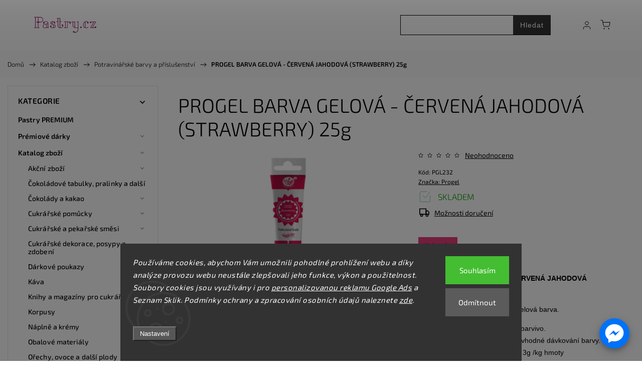

--- FILE ---
content_type: text/html; charset=utf-8
request_url: https://www.pastry.cz/progel-barva-gelova-cervena-jahodova-25g/
body_size: 47208
content:
<!doctype html><html lang="cs" dir="ltr" class="header-background-light external-fonts-loaded"><head><meta charset="utf-8" /><meta name="viewport" content="width=device-width,initial-scale=1" /><title>PROGEL BARVA GELOVÁ - ČERVENÁ JAHODOVÁ (STRAWBERRY) 25g - Pastry.cz</title><link rel="preconnect" href="https://cdn.myshoptet.com" /><link rel="dns-prefetch" href="https://cdn.myshoptet.com" /><link rel="preload" href="https://cdn.myshoptet.com/prj/dist/master/cms/libs/jquery/jquery-1.11.3.min.js" as="script" /><link href="https://cdn.myshoptet.com/prj/dist/master/cms/templates/frontend_templates/shared/css/font-face/exo-2.css" rel="stylesheet"><script>
dataLayer = [];
dataLayer.push({'shoptet' : {
    "pageId": 1730,
    "pageType": "productDetail",
    "currency": "CZK",
    "currencyInfo": {
        "decimalSeparator": ",",
        "exchangeRate": 1,
        "priceDecimalPlaces": 1,
        "symbol": "K\u010d",
        "symbolLeft": 0,
        "thousandSeparator": " "
    },
    "language": "cs",
    "projectId": 416810,
    "product": {
        "id": 1997,
        "guid": "bfc111e6-6ca0-11eb-a316-0cc47a6c9370",
        "hasVariants": false,
        "codes": [
            {
                "code": "PGL232"
            }
        ],
        "code": "PGL232",
        "name": "PROGEL BARVA GELOV\u00c1 - \u010cERVEN\u00c1 JAHODOV\u00c1 (STRAWBERRY) 25g",
        "appendix": "",
        "weight": 0.025000000000000001,
        "manufacturer": "Progel",
        "manufacturerGuid": "1F04AB4CEE5760769DF36E1A37FC60BC",
        "currentCategory": "Pastry | Potravin\u00e1\u0159sk\u00e9 barvy a p\u0159\u00edslu\u0161enstv\u00ed",
        "currentCategoryGuid": "57f2d75c-df14-11eb-a654-0cc47a6c8f54",
        "defaultCategory": "Pastry | Potravin\u00e1\u0159sk\u00e9 barvy a p\u0159\u00edslu\u0161enstv\u00ed",
        "defaultCategoryGuid": "57f2d75c-df14-11eb-a654-0cc47a6c8f54",
        "currency": "CZK",
        "priceWithVat": 99
    },
    "stocks": [
        {
            "id": 1,
            "title": "Prodejna Rostoklaty",
            "isDeliveryPoint": 1,
            "visibleOnEshop": 1
        },
        {
            "id": "ext",
            "title": "Sklad",
            "isDeliveryPoint": 0,
            "visibleOnEshop": 1
        }
    ],
    "cartInfo": {
        "id": null,
        "freeShipping": false,
        "freeShippingFrom": 0,
        "leftToFreeGift": {
            "formattedPrice": "0 K\u010d",
            "priceLeft": 0
        },
        "freeGift": false,
        "leftToFreeShipping": {
            "priceLeft": 0,
            "dependOnRegion": 0,
            "formattedPrice": "0 K\u010d"
        },
        "discountCoupon": [],
        "getNoBillingShippingPrice": {
            "withoutVat": 0,
            "vat": 0,
            "withVat": 0
        },
        "cartItems": [],
        "taxMode": "ORDINARY"
    },
    "cart": [],
    "customer": {
        "priceRatio": 1,
        "priceListId": 1,
        "groupId": null,
        "registered": false,
        "mainAccount": false
    }
}});
dataLayer.push({'cookie_consent' : {
    "marketing": "denied",
    "analytics": "denied"
}});
document.addEventListener('DOMContentLoaded', function() {
    shoptet.consent.onAccept(function(agreements) {
        if (agreements.length == 0) {
            return;
        }
        dataLayer.push({
            'cookie_consent' : {
                'marketing' : (agreements.includes(shoptet.config.cookiesConsentOptPersonalisation)
                    ? 'granted' : 'denied'),
                'analytics': (agreements.includes(shoptet.config.cookiesConsentOptAnalytics)
                    ? 'granted' : 'denied')
            },
            'event': 'cookie_consent'
        });
    });
});
</script>

<!-- Google Tag Manager -->
<script>(function(w,d,s,l,i){w[l]=w[l]||[];w[l].push({'gtm.start':
new Date().getTime(),event:'gtm.js'});var f=d.getElementsByTagName(s)[0],
j=d.createElement(s),dl=l!='dataLayer'?'&l='+l:'';j.async=true;j.src=
'https://www.googletagmanager.com/gtm.js?id='+i+dl;f.parentNode.insertBefore(j,f);
})(window,document,'script','dataLayer','GTM-KZCKHTC');</script>
<!-- End Google Tag Manager -->

<meta property="og:type" content="website"><meta property="og:site_name" content="pastry.cz"><meta property="og:url" content="https://www.pastry.cz/progel-barva-gelova-cervena-jahodova-25g/"><meta property="og:title" content="PROGEL BARVA GELOVÁ - ČERVENÁ JAHODOVÁ (STRAWBERRY) 25g - Pastry.cz"><meta name="author" content="Pastry.cz"><meta name="web_author" content="Shoptet.cz"><meta name="dcterms.rightsHolder" content="www.pastry.cz"><meta name="robots" content="index,follow"><meta property="og:image" content="https://cdn.myshoptet.com/usr/www.pastry.cz/user/shop/big/1997-1_pgl232.jpg?679a3989"><meta property="og:description" content="PROGEL BARVA GELOVÁ - ČERVENÁ JAHODOVÁ (STRAWBERRY) 25g. PROGEL BARVA GELOVÁ - ČERVENÁ JAHODOVÁ (STRAWBERRY) 

Vysoce kvalitní koncentrovaná gelová barva.


	100% jedlé potravinářské barvivo.
	Praktické malé balení pro vhodné dávkování barvy.  
	Doporučené dávkování: 3g /kg hmoty
	Použití: 
	
		cukrové hmoty
	…"><meta name="description" content="PROGEL BARVA GELOVÁ - ČERVENÁ JAHODOVÁ (STRAWBERRY) 25g. PROGEL BARVA GELOVÁ - ČERVENÁ JAHODOVÁ (STRAWBERRY) 

Vysoce kvalitní koncentrovaná gelová barva.


	100% jedlé potravinářské barvivo.
	Praktické malé balení pro vhodné dávkování barvy.  
	Doporučené dávkování: 3g /kg hmoty
	Použití: 
	
		cukrové hmoty
	…"><meta name="google-site-verification" content="zv87bReZgCTXUv8t2molPF3Ov669TxtR00vr2PGmaH0"><meta property="product:price:amount" content="99"><meta property="product:price:currency" content="CZK"><style>:root {--color-primary: #AF5390;--color-primary-h: 320;--color-primary-s: 37%;--color-primary-l: 51%;--color-primary-hover: #AF5390;--color-primary-hover-h: 320;--color-primary-hover-s: 37%;--color-primary-hover-l: 51%;--color-secondary: #AF5390;--color-secondary-h: 320;--color-secondary-s: 37%;--color-secondary-l: 51%;--color-secondary-hover: #B8CFFB;--color-secondary-hover-h: 219;--color-secondary-hover-s: 89%;--color-secondary-hover-l: 85%;--color-tertiary: #AF5390;--color-tertiary-h: 320;--color-tertiary-s: 37%;--color-tertiary-l: 51%;--color-tertiary-hover: #AF5390;--color-tertiary-hover-h: 320;--color-tertiary-hover-s: 37%;--color-tertiary-hover-l: 51%;--color-header-background: #ffffff;--template-font: "Exo 2";--template-headings-font: "Exo 2";--header-background-url: url("https://cdn.myshoptet.com/usr/www.pastry.cz/user/header_backgrounds/pozadi-1.png");--cookies-notice-background: #1A1937;--cookies-notice-color: #F8FAFB;--cookies-notice-button-hover: #f5f5f5;--cookies-notice-link-hover: #27263f;--templates-update-management-preview-mode-content: "Náhled aktualizací šablony je aktivní pro váš prohlížeč."}</style>
    <script>var shoptet = shoptet || {};</script>
    <script src="https://cdn.myshoptet.com/prj/dist/master/shop/dist/main-3g-header.js.05f199e7fd2450312de2.js"></script>
<!-- User include --><!-- service 1453(1067) html code header -->
<script src="https://ajax.googleapis.com/ajax/libs/webfont/1.6.26/webfont.js"></script>

<link rel="stylesheet" href="https://cdn.myshoptet.com/usr/shoptet.tomashlad.eu/user/documents/extras/carbon/animation-inits.css?v=0012">

<link rel="stylesheet" href="https://cdn.myshoptet.com/usr/shoptet.tomashlad.eu/user/documents/extras/carbon/bootstrap.min.css" />
<link rel="stylesheet" href="https://cdn.myshoptet.com/usr/shoptet.tomashlad.eu/user/documents/extras/carbon/jquery-ui.css" />
<link rel="stylesheet" href="https://cdn.myshoptet.com/usr/shoptet.tomashlad.eu/user/documents/extras/shoptet-font/font.css"/>
<link rel="stylesheet" href="https://cdn.myshoptet.com/usr/shoptet.tomashlad.eu/user/documents/extras/carbon/slick.css" />
<link rel="stylesheet" href="https://cdn.myshoptet.com/usr/shoptet.tomashlad.eu/user/documents/extras/carbon/animate.css">
<link rel="stylesheet" href="https://cdn.myshoptet.com/usr/shoptet.tomashlad.eu/user/documents/extras/carbon/screen.min.css?v=75">
<link rel="stylesheet" href="https://cdn.myshoptet.com/usr/shoptet.tomashlad.eu/user/documents/extras/carbon/scroll-animation.css?v=003">

<style>
.hp-ratings.container .ratings-list .votes-wrap .vote-wrap .vote-content, .products-block.products .product .p .name span {
-webkit-box-orient: vertical;
}
.hp-news .news-wrapper .news-item .text .description {
-webkit-box-orient: vertical;
}
#header .site-name {margin-top:0;}
pre {text-wrap: wrap;}
.price-final .no-display {display:none !important;}
.cart-table .p-name i.icon-gift {
float: left;
    margin-right: 5px;
    border-radius: 6px;
    padding: 2px 2px 3px 3px;
}
.advanced-parameter-inner img {border-radius:0;}
.wrong-template {
    text-align: center;
    padding: 30px;
    background: #000;
    color: #fff;
    font-size: 20px;
    position: fixed;
    width: 100%;
    height: 100%;
    z-index: 99999999;
    top: 0;
    left: 0;
    padding-top: 20vh;
}
.wrong-template span {
    display: block;
    font-size: 15px;
    margin-top: 25px;
    opacity: 0.7;
}
.wrong-template span a {color: #fff; text-decoration: underline;}
.advancedOrder__buttons {display: flex;align-items: center;justify-content: center;margin-top: 20px;margin-bottom: 20px;}
.advancedOrder__buttons .next-step-back {
    display: inline-block !important;
    line-height: 38px;
    padding: 0 15px;
    min-height: 38px;
    background: transparent;
    color: var(--color-primary) !important;
    font-size: 14px;
    border: 1px solid var(--color-primary);
    margin-right: 15px;
    font-family: var(--template-font);
    font-size: 14px;
    font-weight: 500;
    cursor: pointer;
}
.advancedOrder__buttons .next-step-back:hover {background: #f2f2f2;}
@media (max-width: 768px) {
.advancedOrder__buttons .next-step-back {margin: 0 auto}
}
@media (max-width: 480px) {
.cart-content .next-step .btn.next-step-back {
    text-align: center !important;
    justify-content: center;
    text-transform: uppercase;
}
}
img {height: auto;}
#productsTop img {object-fit:cover;}
.products-related .quantity {display:none;}
#otherInformation {display:block;}
.filter-section-custom-wrapper h4 span {margin-left: 70px;}
.carousel-inner {min-height:0 !important;}
.dotaz-hide {display: none !important;}
.cart-content .discount-coupon form input {font-size:13px;}
.cart-content input[type=checkbox]+label:before, .cart-content input[type=radio]+label:before {border-color:gray!important}
</style>

<!-- <link rel="stylesheet" href="https://cdn.myshoptet.com/usr/shoptet.tomashlad.eu/user/documents/extras/update1.css?v11"> -->
<!-- api 428(82) html code header -->
<link rel="stylesheet" href="https://cdn.myshoptet.com/usr/api2.dklab.cz/user/documents/_doplnky/oblibene/416810/6/416810_6.css" type="text/css" /><style>
        :root {
            --dklab-favourites-flag-color: #D01870;
            --dklab-favourites-flag-text-color: #FFFFFF;
            --dklab-favourites-add-text-color: #D01870;            
            --dklab-favourites-remove-text-color: #D01870;            
            --dklab-favourites-add-text-detail-color: #D01870;            
            --dklab-favourites-remove-text-detail-color: #D01870;            
            --dklab-favourites-header-icon-color: #D01870;            
            --dklab-favourites-counter-color: #D01870;            
        } </style>
<!-- api 498(150) html code header -->
<script async src="https://scripts.luigisbox.tech/LBX-614910.js"></script><meta name="luigisbox-tracker-id" content="500936-614910,cs"/><script type="text/javascript">const isPlpEnabled = sessionStorage.getItem('lbPlpEnabled') === 'true';if (isPlpEnabled) {const style = document.createElement("style");style.type = "text/css";style.id = "lb-plp-style";style.textContent = `body.type-category #content-wrapper,body.type-search #content-wrapper,body.type-category #content,body.type-search #content,body.type-category #content-in,body.type-search #content-in,body.type-category #main-in,body.type-search #main-in {min-height: 100vh;}body.type-category #content-wrapper > *,body.type-search #content-wrapper > *,body.type-category #content > *,body.type-search #content > *,body.type-category #content-in > *,body.type-search #content-in > *,body.type-category #main-in > *,body.type-search #main-in > * {display: none;}`;document.head.appendChild(style);}</script>
<!-- api 779(420) html code header -->
<script async charset="utf-8" src="//app.notifikuj.cz/js/notifikuj.min.js?id=41eab0f4-a993-42cd-bdc3-5b4d9724b9c0"></script>
<!-- api 879(518) html code header -->
<script data-info="ChatGo zakaznicky Messenger chat" async defer type="application/javascript" src="https://static.chatgo.cz/api/v1/plugin/chatbox/108276854651287.js"></script>
<!-- api 473(125) html code header -->

                <style>
                    #order-billing-methods .radio-wrapper[data-guid="7282944e-9b1e-11ed-88b4-ac1f6b0076ec"]:not(.cggooglepay), #order-billing-methods .radio-wrapper[data-guid="a5a324d5-7615-11eb-ac23-ac1f6b0076ec"]:not(.cgapplepay) {
                        display: none;
                    }
                </style>
                <script type="text/javascript">
                    document.addEventListener('DOMContentLoaded', function() {
                        if (getShoptetDataLayer('pageType') === 'billingAndShipping') {
                            
                try {
                    if (window.ApplePaySession && window.ApplePaySession.canMakePayments()) {
                        document.querySelector('#order-billing-methods .radio-wrapper[data-guid="a5a324d5-7615-11eb-ac23-ac1f6b0076ec"]').classList.add('cgapplepay');
                    }
                } catch (err) {} 
            
                            
                const cgBaseCardPaymentMethod = {
                        type: 'CARD',
                        parameters: {
                            allowedAuthMethods: ["PAN_ONLY", "CRYPTOGRAM_3DS"],
                            allowedCardNetworks: [/*"AMEX", "DISCOVER", "INTERAC", "JCB",*/ "MASTERCARD", "VISA"]
                        }
                };
                
                function cgLoadScript(src, callback)
                {
                    var s,
                        r,
                        t;
                    r = false;
                    s = document.createElement('script');
                    s.type = 'text/javascript';
                    s.src = src;
                    s.onload = s.onreadystatechange = function() {
                        if ( !r && (!this.readyState || this.readyState == 'complete') )
                        {
                            r = true;
                            callback();
                        }
                    };
                    t = document.getElementsByTagName('script')[0];
                    t.parentNode.insertBefore(s, t);
                } 
                
                function cgGetGoogleIsReadyToPayRequest() {
                    return Object.assign(
                        {},
                        {
                            apiVersion: 2,
                            apiVersionMinor: 0
                        },
                        {
                            allowedPaymentMethods: [cgBaseCardPaymentMethod]
                        }
                    );
                }

                function onCgGooglePayLoaded() {
                    let paymentsClient = new google.payments.api.PaymentsClient({environment: 'PRODUCTION'});
                    paymentsClient.isReadyToPay(cgGetGoogleIsReadyToPayRequest()).then(function(response) {
                        if (response.result) {
                            document.querySelector('#order-billing-methods .radio-wrapper[data-guid="7282944e-9b1e-11ed-88b4-ac1f6b0076ec"]').classList.add('cggooglepay');	 	 	 	 	 
                        }
                    })
                    .catch(function(err) {});
                }
                
                cgLoadScript('https://pay.google.com/gp/p/js/pay.js', onCgGooglePayLoaded);
            
                        }
                    });
                </script> 
                
<!-- api 1453(1067) html code header -->
<script>
    var shoptetakTemplateSettings={"disableProductsAnimation":false,"useRoundingCorners":false,"disableAnimations":false,"hideCarouselSocials":false,"defaultArticlesImages":false,"useButtonsGradient":false,"useButtonsBg":false,"useProductsCarousel":false,"productsHiddenPrices":true,"fullWidthCarousel":false,"moveBannersText":false,"moveParameters":false,"showListOfArticlesNews":false,"showShopRating":false,"showFavouriteCategories":false,"favouritesTestMode":false,"articlesTestMode":false};

    const rootCarbon = document.documentElement;

    if(shoptetakTemplateSettings.useRoundingCorners){rootCarbon.classList.add("st-rounding-corners");}
    if(shoptetakTemplateSettings.disableProductsAnimation){rootCarbon.classList.add("st-disable-prod-anim");}
    if(shoptetakTemplateSettings.useButtonsGradient){rootCarbon.classList.add("st-buttons-gradient");}
    if(shoptetakTemplateSettings.useButtonsBg){rootCarbon.classList.add("st-buttons-bg");}
    if(shoptetakTemplateSettings.fullWidthCarousel){rootCarbon.classList.add("st-wide-carousel");}
    if(shoptetakTemplateSettings.showListOfArticlesNews){rootCarbon.classList.add("st-show-articles");}
    if(shoptetakTemplateSettings.showShopRating){rootCarbon.classList.add("st-show-ratings");}
    if(shoptetakTemplateSettings.showFavouriteCategories){rootCarbon.classList.add("st-show-fav-cats");}
    if(shoptetakTemplateSettings.defaultArticlesImages){rootCarbon.classList.add("st-art-imgs-default");}
    if(shoptetakTemplateSettings.moveParameters){rootCarbon.classList.add("st-move-params");}
    if(shoptetakTemplateSettings.moveBannersText){rootCarbon.classList.add("st-move-banners-texts");}
    if(shoptetakTemplateSettings.disableAnimations){rootCarbon.classList.add("st-animations-disable");}
    if(shoptetakTemplateSettings.hideCarouselSocials){rootCarbon.classList.add("st-soc-hidden");}
</script>

<!-- service 1462(1076) html code header -->
<link rel="stylesheet" href="https://cdn.myshoptet.com/usr/webotvurci.myshoptet.com/user/documents/plugin-product-interconnection/css/all.min.css?v=27"> 
<!-- service 1714(1298) html code header -->
<link 
rel="stylesheet" 
href="https://cdn.myshoptet.com/usr/dmartini.myshoptet.com/user/documents/upload/dmartini/blog_products/blog_products.min.css?160"
data-author="Dominik Martini" 
data-author-web="dmartini.cz">
<!-- service 428(82) html code header -->
<style>
@font-face {
    font-family: 'oblibene';
    src:  url('https://cdn.myshoptet.com/usr/api2.dklab.cz/user/documents/_doplnky/oblibene/font/oblibene.eot?v1');
    src:  url('https://cdn.myshoptet.com/usr/api2.dklab.cz/user/documents/_doplnky/oblibene/font/oblibene.eot?v1#iefix') format('embedded-opentype'),
    url('https://cdn.myshoptet.com/usr/api2.dklab.cz/user/documents/_doplnky/oblibene/font/oblibene.ttf?v1') format('truetype'),
    url('https://cdn.myshoptet.com/usr/api2.dklab.cz/user/documents/_doplnky/oblibene/font/oblibene.woff?v1') format('woff'),
    url('https://cdn.myshoptet.com/usr/api2.dklab.cz/user/documents/_doplnky/oblibene/font/oblibene.svg?v1') format('svg');
    font-weight: normal;
    font-style: normal;
}
</style>
<script>
var dklabFavIndividual;
</script>
<!-- project html code header -->
<script type="module" src="https://eadmin.cloud/js/kihhfxsldl.js?v=2"></script>

<link rel="stylesheet" href="https://cdn.jsdelivr.net/npm/swiper@9/swiper-bundle.min.css" />

<link rel="stylesheet" href="/user/documents/upload/DMupravy/pastry.cz.min.css?60">

<meta name="seznam-wmt" content="xyQ8aS8ECrWU34xsvWkEX3tsgokgS9EW" />
<meta name="msvalidate.01" content="CBE4948B8225E53E4B4B8F4849FD1963" />
<meta name="msvalidate.01" content="696938BAB55EC49129312A3F75FF209D" />


<style>
@media (min-width:992px) {
.type-posts-listing .news-wrapper .news-item:first-child .image {
height: 290px;
}
}
</style>

<script>(function(w,d,t,r,u){var f,n,i;w[u]=w[u]||[],f=function(){var o={ti:"97062563", enableAutoSpaTracking: true};o.q=w[u],w[u]=new UET(o),w[u].push("pageLoad")},n=d.createElement(t),n.src=r,n.async=1,n.onload=n.onreadystatechange=function(){var s=this.readyState;s&&s!=="loaded"&&s!=="complete"||(f(),n.onload=n.onreadystatechange=null)},i=d.getElementsByTagName(t)[0],i.parentNode.insertBefore(n,i)})(window,document,"script","//bat.bing.com/bat.js","uetq");</script>

<style>
#sipka {
  display: inline-block;
  background-color: white;
  width: 50px;
  height: 50px;
  text-align: center;
  border-radius: 4px;
  position: fixed;
  bottom: 0;
  right: 70px;
  transition: background-color .3s, 
    opacity .5s, visibility .5s;
  opacity: 0;
  visibility: hidden;
  z-index: 1000;
background-image: url(https://cdn.myshoptet.com/usr/shoptet.tomashlad.eu/user/documents/extras/carbon/img/icons/arr-top.svg);
background-size:26px!important;
  background-repeat:no-repeat;
  background-position:50%;
  box-shadow: 0 0 15px rgba(0,0,0,.07);
}
#sipka:hover {
  cursor: pointer;
}
#sipka.show {
  opacity: 1;
  visibility: visible;
}

@media (min-width: 500px) {
  #sipka {
    margin: 30px;
  }
}

.product-top .price-line {order:1;}
.product-top .add-to-cart {order:2;}
.product-top .social-buttons-wrapper {order:3;}

body {
  background-image: url(https://cdn.myshoptet.com/usr/shoptet.tomashlad.eu/user/documents/extras/pastry/back.png);
  background-repeat: repeat;
  background-size: inherit !important;
}

.content-wrapper, #footer {
  background: #fff !important;
}
.products-block.products .product .flags.flags-extra .flag.flag-discount {
    display: flex;
    border-radius: 100px !important;
    overflow: hidden;
    background: #000 !important;
    color: #fff;
}
.products-block.products .product .flags.flags-extra .flag.flag-discount span {
    color: #fff !important;
}
.products-block.products .product .prices.in-discount .discount-side, 
.product-top .p-final-price-wrapper.in-discount .discount-side {display: none;}
.flags-extra .flag.flag-discount .price-standard span {
    font-size: 1.1em;
    font-weight: 600;
    display: block;
    color: #fff !important;
}
.products-block.products .product .prices.in-discount .price-side {
    background: transparent;
    padding: 0;
    color: #000;
}
.products-block.products .product .prices.in-discount .price-side .price-final strong {color: #000;}
.flags-extra .flag.flag.flag-discount, .p-image-wrapper .flags-extra .flag.flag.flag-discount {
    color: #fff;
    background: #000!important;
    display: flex;
    border-radius: 100px !important;
}
.flags-extra .flag.flag-discount .price-save{color: #fff;}
.product-top .p-final-price-wrapper.in-discount .price-side {background: transparent;}
.product-top .p-final-price-wrapper.in-discount .price-side .price-final,
.product-top .p-final-price-wrapper.in-discount .price-side .price-additional{color: #000 !important;}
.p-detail .flags-extra .flag.flag-discount .price-standard span {font-size: 1em;}
@media (max-width: 768px) {
#sipka {bottom: 17px !important;}
.fb_dialog_content iframe {right: -7px !important;bottom: 12px !important;}
.carousel-control:after {background: transparent;}
.type-detail .fb_dialog_content iframe {right: -9px !important;bottom: 55px !important;}
.type-detail #sipka {bottom: 60px !important;}
}
</style>

<link rel="stylesheet" href="https://cdn.myshoptet.com/usr/shoptet.tomashlad.eu/user/documents/extras/pastry/screen.css?v=009">

<link href="/user/documents/assets/css/style.css?v=1.0993" rel="stylesheet" />
<!-- /User include --><link rel="shortcut icon" href="/favicon.ico" type="image/x-icon" /><link rel="canonical" href="https://www.pastry.cz/progel-barva-gelova-cervena-jahodova-25g/" />    <script>
        var _hwq = _hwq || [];
        _hwq.push(['setKey', '6F9BB15D25960FD54AD3512CB11D5009']);
        _hwq.push(['setTopPos', '150']);
        _hwq.push(['showWidget', '21']);
        (function() {
            var ho = document.createElement('script');
            ho.src = 'https://cz.im9.cz/direct/i/gjs.php?n=wdgt&sak=6F9BB15D25960FD54AD3512CB11D5009';
            var s = document.getElementsByTagName('script')[0]; s.parentNode.insertBefore(ho, s);
        })();
    </script>
<script>!function(){var t={9196:function(){!function(){var t=/\[object (Boolean|Number|String|Function|Array|Date|RegExp)\]/;function r(r){return null==r?String(r):(r=t.exec(Object.prototype.toString.call(Object(r))))?r[1].toLowerCase():"object"}function n(t,r){return Object.prototype.hasOwnProperty.call(Object(t),r)}function e(t){if(!t||"object"!=r(t)||t.nodeType||t==t.window)return!1;try{if(t.constructor&&!n(t,"constructor")&&!n(t.constructor.prototype,"isPrototypeOf"))return!1}catch(t){return!1}for(var e in t);return void 0===e||n(t,e)}function o(t,r,n){this.b=t,this.f=r||function(){},this.d=!1,this.a={},this.c=[],this.e=function(t){return{set:function(r,n){u(c(r,n),t.a)},get:function(r){return t.get(r)}}}(this),i(this,t,!n);var e=t.push,o=this;t.push=function(){var r=[].slice.call(arguments,0),n=e.apply(t,r);return i(o,r),n}}function i(t,n,o){for(t.c.push.apply(t.c,n);!1===t.d&&0<t.c.length;){if("array"==r(n=t.c.shift()))t:{var i=n,a=t.a;if("string"==r(i[0])){for(var f=i[0].split("."),s=f.pop(),p=(i=i.slice(1),0);p<f.length;p++){if(void 0===a[f[p]])break t;a=a[f[p]]}try{a[s].apply(a,i)}catch(t){}}}else if("function"==typeof n)try{n.call(t.e)}catch(t){}else{if(!e(n))continue;for(var l in n)u(c(l,n[l]),t.a)}o||(t.d=!0,t.f(t.a,n),t.d=!1)}}function c(t,r){for(var n={},e=n,o=t.split("."),i=0;i<o.length-1;i++)e=e[o[i]]={};return e[o[o.length-1]]=r,n}function u(t,o){for(var i in t)if(n(t,i)){var c=t[i];"array"==r(c)?("array"==r(o[i])||(o[i]=[]),u(c,o[i])):e(c)?(e(o[i])||(o[i]={}),u(c,o[i])):o[i]=c}}window.DataLayerHelper=o,o.prototype.get=function(t){var r=this.a;t=t.split(".");for(var n=0;n<t.length;n++){if(void 0===r[t[n]])return;r=r[t[n]]}return r},o.prototype.flatten=function(){this.b.splice(0,this.b.length),this.b[0]={},u(this.a,this.b[0])}}()}},r={};function n(e){var o=r[e];if(void 0!==o)return o.exports;var i=r[e]={exports:{}};return t[e](i,i.exports,n),i.exports}n.n=function(t){var r=t&&t.__esModule?function(){return t.default}:function(){return t};return n.d(r,{a:r}),r},n.d=function(t,r){for(var e in r)n.o(r,e)&&!n.o(t,e)&&Object.defineProperty(t,e,{enumerable:!0,get:r[e]})},n.o=function(t,r){return Object.prototype.hasOwnProperty.call(t,r)},function(){"use strict";n(9196)}()}();</script><style>/* custom background */@media (min-width: 992px) {body {background-position: left top;background-repeat: repeat !important;background-attachment: scroll;background-image: url('https://cdn.myshoptet.com/usr/www.pastry.cz/user/frontend_backgrounds/thumbnail_podklad.png');}}</style>    <!-- Global site tag (gtag.js) - Google Analytics -->
    <script async src="https://www.googletagmanager.com/gtag/js?id=G-GNLYX8K0J4"></script>
    <script>
        
        window.dataLayer = window.dataLayer || [];
        function gtag(){dataLayer.push(arguments);}
        

                    console.debug('default consent data');

            gtag('consent', 'default', {"ad_storage":"denied","analytics_storage":"denied","ad_user_data":"denied","ad_personalization":"denied","wait_for_update":500});
            dataLayer.push({
                'event': 'default_consent'
            });
        
        gtag('js', new Date());

        
                gtag('config', 'G-GNLYX8K0J4', {"groups":"GA4","send_page_view":false,"content_group":"productDetail","currency":"CZK","page_language":"cs"});
        
                gtag('config', 'AW-407107992', {"allow_enhanced_conversions":true});
        
        
        
        
        
                    gtag('event', 'page_view', {"send_to":"GA4","page_language":"cs","content_group":"productDetail","currency":"CZK"});
        
                gtag('set', 'currency', 'CZK');

        gtag('event', 'view_item', {
            "send_to": "UA",
            "items": [
                {
                    "id": "PGL232",
                    "name": "PROGEL BARVA GELOV\u00c1 - \u010cERVEN\u00c1 JAHODOV\u00c1 (STRAWBERRY) 25g",
                    "category": "Pastry \/ Potravin\u00e1\u0159sk\u00e9 barvy a p\u0159\u00edslu\u0161enstv\u00ed",
                                        "brand": "Progel",
                                                            "price": 88.4
                }
            ]
        });
        
        
        
        
        
                    gtag('event', 'view_item', {"send_to":"GA4","page_language":"cs","content_group":"productDetail","value":88.400000000000006,"currency":"CZK","items":[{"item_id":"PGL232","item_name":"PROGEL BARVA GELOV\u00c1 - \u010cERVEN\u00c1 JAHODOV\u00c1 (STRAWBERRY) 25g","item_brand":"Progel","item_category":"Pastry","item_category2":"Potravin\u00e1\u0159sk\u00e9 barvy a p\u0159\u00edslu\u0161enstv\u00ed","price":88.400000000000006,"quantity":1,"index":0}]});
        
        
        
        
        
        
        
        document.addEventListener('DOMContentLoaded', function() {
            if (typeof shoptet.tracking !== 'undefined') {
                for (var id in shoptet.tracking.bannersList) {
                    gtag('event', 'view_promotion', {
                        "send_to": "UA",
                        "promotions": [
                            {
                                "id": shoptet.tracking.bannersList[id].id,
                                "name": shoptet.tracking.bannersList[id].name,
                                "position": shoptet.tracking.bannersList[id].position
                            }
                        ]
                    });
                }
            }

            shoptet.consent.onAccept(function(agreements) {
                if (agreements.length !== 0) {
                    console.debug('gtag consent accept');
                    var gtagConsentPayload =  {
                        'ad_storage': agreements.includes(shoptet.config.cookiesConsentOptPersonalisation)
                            ? 'granted' : 'denied',
                        'analytics_storage': agreements.includes(shoptet.config.cookiesConsentOptAnalytics)
                            ? 'granted' : 'denied',
                                                                                                'ad_user_data': agreements.includes(shoptet.config.cookiesConsentOptPersonalisation)
                            ? 'granted' : 'denied',
                        'ad_personalization': agreements.includes(shoptet.config.cookiesConsentOptPersonalisation)
                            ? 'granted' : 'denied',
                        };
                    console.debug('update consent data', gtagConsentPayload);
                    gtag('consent', 'update', gtagConsentPayload);
                    dataLayer.push(
                        { 'event': 'update_consent' }
                    );
                }
            });
        });
    </script>
<script>
    (function(t, r, a, c, k, i, n, g) { t['ROIDataObject'] = k;
    t[k]=t[k]||function(){ (t[k].q=t[k].q||[]).push(arguments) },t[k].c=i;n=r.createElement(a),
    g=r.getElementsByTagName(a)[0];n.async=1;n.src=c;g.parentNode.insertBefore(n,g)
    })(window, document, 'script', '//www.heureka.cz/ocm/sdk.js?source=shoptet&version=2&page=product_detail', 'heureka', 'cz');

    heureka('set_user_consent', 0);
</script>
</head><body class="desktop id-1730 in-potravinarske-barvy-a-prislusenstvi-2 template-11 type-product type-detail multiple-columns-body columns-mobile-2 columns-3 blank-mode blank-mode-css ums_forms_redesign--off ums_a11y_category_page--on ums_discussion_rating_forms--off ums_flags_display_unification--on ums_a11y_login--on mobile-header-version-1">
        <div id="fb-root"></div>
        <script>
            window.fbAsyncInit = function() {
                FB.init({
//                    appId            : 'your-app-id',
                    autoLogAppEvents : true,
                    xfbml            : true,
                    version          : 'v19.0'
                });
            };
        </script>
        <script async defer crossorigin="anonymous" src="https://connect.facebook.net/cs_CZ/sdk.js"></script>
<!-- Google Tag Manager (noscript) -->
<noscript><iframe src="https://www.googletagmanager.com/ns.html?id=GTM-KZCKHTC"
height="0" width="0" style="display:none;visibility:hidden"></iframe></noscript>
<!-- End Google Tag Manager (noscript) -->

    <div class="siteCookies siteCookies--bottom siteCookies--dark js-siteCookies" role="dialog" data-testid="cookiesPopup" data-nosnippet>
        <div class="siteCookies__form">
            <div class="siteCookies__content">
                <div class="siteCookies__text">
                    <em>Používáme cookies, abychom Vám umožnili pohodlné prohlížení webu a díky analýze provozu webu neustále zlepšovali jeho funkce, výkon a použitelnost. Soubory cookies jsou využívány i pro <a href="https://policies.google.com/privacy">personalizovanou reklamu Google Ads</a> a Seznam Sklik. <span>Podmínky ochrany a zpracování osobních údajů naleznete <a href="/ochranaosobnichudaju/" target="\" title="Ochrana osobních údajů na Pastry.cz">zde</a>.</span><br /><br /></em>
                </div>
                <p class="siteCookies__links">
                    <button class="siteCookies__link js-cookies-settings" aria-label="Nastavení cookies" data-testid="cookiesSettings">Nastavení</button>
                </p>
            </div>
            <div class="siteCookies__buttonWrap">
                                    <button class="siteCookies__button js-cookiesConsentSubmit" value="reject" aria-label="Odmítnout cookies" data-testid="buttonCookiesReject">Odmítnout</button>
                                <button class="siteCookies__button js-cookiesConsentSubmit" value="all" aria-label="Přijmout cookies" data-testid="buttonCookiesAccept">Souhlasím</button>
            </div>
        </div>
        <script>
            document.addEventListener("DOMContentLoaded", () => {
                const siteCookies = document.querySelector('.js-siteCookies');
                document.addEventListener("scroll", shoptet.common.throttle(() => {
                    const st = document.documentElement.scrollTop;
                    if (st > 1) {
                        siteCookies.classList.add('siteCookies--scrolled');
                    } else {
                        siteCookies.classList.remove('siteCookies--scrolled');
                    }
                }, 100));
            });
        </script>
    </div>
<a href="#content" class="skip-link sr-only">Přejít na obsah</a><div class="overall-wrapper"><div class="user-action"><div class="container">
    <div class="user-action-in">
                    <div id="login" class="user-action-login popup-widget login-widget" role="dialog" aria-labelledby="loginHeading">
        <div class="popup-widget-inner">
                            <h2 id="loginHeading">Přihlášení k vašemu účtu</h2><div id="customerLogin"><form action="/action/Customer/Login/" method="post" id="formLoginIncluded" class="csrf-enabled formLogin" data-testid="formLogin"><input type="hidden" name="referer" value="" /><div class="form-group"><div class="input-wrapper email js-validated-element-wrapper no-label"><input type="email" name="email" class="form-control" autofocus placeholder="E-mailová adresa (např. jan@novak.cz)" data-testid="inputEmail" autocomplete="email" required /></div></div><div class="form-group"><div class="input-wrapper password js-validated-element-wrapper no-label"><input type="password" name="password" class="form-control" placeholder="Heslo" data-testid="inputPassword" autocomplete="current-password" required /><span class="no-display">Nemůžete vyplnit toto pole</span><input type="text" name="surname" value="" class="no-display" /></div></div><div class="form-group"><div class="login-wrapper"><button type="submit" class="btn btn-secondary btn-text btn-login" data-testid="buttonSubmit">Přihlásit se</button><div class="password-helper"><a href="/registrace/" data-testid="signup" rel="nofollow">Nová registrace</a><a href="/klient/zapomenute-heslo/" rel="nofollow">Zapomenuté heslo</a></div></div></div><div class="social-login-buttons"><div class="social-login-buttons-divider"><span>nebo</span></div><div class="form-group"><a href="/action/Social/login/?provider=Google" class="login-btn google" rel="nofollow"><span class="login-google-icon"></span><strong>Přihlásit se přes Google</strong></a></div><div class="form-group"><a href="/action/Social/login/?provider=Seznam" class="login-btn seznam" rel="nofollow"><span class="login-seznam-icon"></span><strong>Přihlásit se přes Seznam</strong></a></div></div></form>
</div>                    </div>
    </div>

                            <div id="cart-widget" class="user-action-cart popup-widget cart-widget loader-wrapper" data-testid="popupCartWidget" role="dialog" aria-hidden="true">
    <div class="popup-widget-inner cart-widget-inner place-cart-here">
        <div class="loader-overlay">
            <div class="loader"></div>
        </div>
    </div>

    <div class="cart-widget-button">
        <a href="/kosik/" class="btn btn-conversion" id="continue-order-button" rel="nofollow" data-testid="buttonNextStep">Pokračovat do košíku</a>
    </div>
</div>
            </div>
</div>
</div><div class="top-navigation-bar" data-testid="topNavigationBar">

    <div class="container">

        <div class="top-navigation-contacts">
            <strong>Zákaznická podpora:</strong><a href="tel:737699850" class="project-phone" aria-label="Zavolat na 737699850" data-testid="contactboxPhone"><span>737699850</span></a><a href="mailto:info@pastry.cz" class="project-email" data-testid="contactboxEmail"><span>info@pastry.cz</span></a>        </div>

                            <div class="top-navigation-menu">
                <div class="top-navigation-menu-trigger"></div>
                <ul class="top-navigation-bar-menu">
                                            <li class="top-navigation-menu-item-2430">
                            <a href="/oblibene/">Oblíbené produkty</a>
                        </li>
                                            <li class="top-navigation-menu-item-691">
                            <a href="/ochranaosobnichudaju/">Ochrana osobních údajů</a>
                        </li>
                                            <li class="top-navigation-menu-item-1421">
                            <a href="/doprava-a-platba/">Doprava a platba</a>
                        </li>
                                            <li class="top-navigation-menu-item-1571">
                            <a href="/vernostniprogram/">Věrnostní program</a>
                        </li>
                                            <li class="top-navigation-menu-item-29">
                            <a href="/reklamacnirad/">Reklamační řád</a>
                        </li>
                                            <li class="top-navigation-menu-item-39">
                            <a href="/obchodni-podminky/">Obchodní podmínky</a>
                        </li>
                                            <li class="top-navigation-menu-item-27">
                            <a href="/odstoupeni/">Odstoupení od smlouvy (vrácení zboží)</a>
                        </li>
                                            <li class="top-navigation-menu-item--23">
                            <a href="/slovnik-pojmu/">Slovník pojmů</a>
                        </li>
                                            <li class="top-navigation-menu-item-1955">
                            <a href="/kontakt/">Kontakt</a>
                        </li>
                                    </ul>
                <ul class="top-navigation-bar-menu-helper"></ul>
            </div>
        
        <div class="top-navigation-tools top-navigation-tools--language">
            <div class="responsive-tools">
                <a href="#" class="toggle-window" data-target="search" aria-label="Hledat" data-testid="linkSearchIcon"></a>
                                                            <a href="#" class="toggle-window" data-target="login"></a>
                                                    <a href="#" class="toggle-window" data-target="navigation" aria-label="Menu" data-testid="hamburgerMenu"></a>
            </div>
                <div class="dropdown">
        <span>Ceny v:</span>
        <button id="topNavigationDropdown" type="button" data-toggle="dropdown" aria-haspopup="true" aria-expanded="false">
            CZK
            <span class="caret"></span>
        </button>
        <ul class="dropdown-menu" aria-labelledby="topNavigationDropdown"><li><a href="/action/Currency/changeCurrency/?currencyCode=CZK" rel="nofollow">CZK</a></li><li><a href="/action/Currency/changeCurrency/?currencyCode=EUR" rel="nofollow">EUR</a></li></ul>
    </div>
            <button class="top-nav-button top-nav-button-login toggle-window" type="button" data-target="login" aria-haspopup="dialog" aria-controls="login" aria-expanded="false" data-testid="signin"><span>Přihlášení</span></button>        </div>

    </div>

</div>
<header id="header"><div class="container navigation-wrapper">
    <div class="header-top">
        <div class="site-name-wrapper">
            <div class="site-name"><a href="/" data-testid="linkWebsiteLogo"><img src="https://cdn.myshoptet.com/usr/www.pastry.cz/user/logos/pastry_logo_-_srgb-1.png" alt="Pastry.cz" fetchpriority="low" /></a></div>        </div>
        <div class="search" itemscope itemtype="https://schema.org/WebSite">
            <meta itemprop="headline" content="Potravinářské barvy a příslušenství"/><meta itemprop="url" content="https://www.pastry.cz"/><meta itemprop="text" content="PROGEL BARVA GELOVÁ - ČERVENÁ JAHODOVÁ (STRAWBERRY) 25g. PROGEL BARVA GELOV&amp;amp;Aacute;&amp;amp;nbsp;- ČERVEN&amp;amp;Aacute; JAHODOV&amp;amp;Aacute; (STRAWBERRY) Vysoce kvalitn&amp;amp;iacute;&amp;amp;nbsp;koncentrovan&amp;amp;aacute; gelov&amp;amp;aacute; barva. 100% jedl&amp;amp;eacute; potravin&amp;amp;aacute;řsk&amp;amp;eacute; barvivo...."/>            <form action="/action/ProductSearch/prepareString/" method="post"
    id="formSearchForm" class="search-form compact-form js-search-main"
    itemprop="potentialAction" itemscope itemtype="https://schema.org/SearchAction" data-testid="searchForm">
    <fieldset>
        <meta itemprop="target"
            content="https://www.pastry.cz/vyhledavani/?string={string}"/>
        <input type="hidden" name="language" value="cs"/>
        
            
<input
    type="search"
    name="string"
        class="query-input form-control search-input js-search-input"
    placeholder="Napište, co hledáte"
    autocomplete="off"
    required
    itemprop="query-input"
    aria-label="Vyhledávání"
    data-testid="searchInput"
>
            <button type="submit" class="btn btn-default" data-testid="searchBtn">Hledat</button>
        
    </fieldset>
</form>
        </div>
        <div class="navigation-buttons">
                
    <a href="/kosik/" class="btn btn-icon toggle-window cart-count" data-target="cart" data-hover="true" data-redirect="true" data-testid="headerCart" rel="nofollow" aria-haspopup="dialog" aria-expanded="false" aria-controls="cart-widget">
        
                <span class="sr-only">Nákupní košík</span>
        
            <span class="cart-price visible-lg-inline-block" data-testid="headerCartPrice">
                                    Prázdný košík                            </span>
        
    
            </a>
        </div>
    </div>
    <nav id="navigation" aria-label="Hlavní menu" data-collapsible="true"><div class="navigation-in menu"><ul class="menu-level-1" role="menubar" data-testid="headerMenuItems"><li class="menu-item-995 ext" role="none"><a href="/produkty/" data-testid="headerMenuItem" role="menuitem" aria-haspopup="true" aria-expanded="false"><b>Katalog zboží</b><span class="submenu-arrow"></span></a><ul class="menu-level-2" aria-label="Katalog zboží" tabindex="-1" role="menu"><li class="menu-item-2286 has-third-level" role="none"><a href="/akcni-zbozi/" class="menu-image" data-testid="headerMenuItem" tabindex="-1" aria-hidden="true"><img src="data:image/svg+xml,%3Csvg%20width%3D%22140%22%20height%3D%22100%22%20xmlns%3D%22http%3A%2F%2Fwww.w3.org%2F2000%2Fsvg%22%3E%3C%2Fsvg%3E" alt="" aria-hidden="true" width="140" height="100"  data-src="https://cdn.myshoptet.com/usr/www.pastry.cz/user/categories/thumb/sleva.png" fetchpriority="low" /></a><div><a href="/akcni-zbozi/" data-testid="headerMenuItem" role="menuitem"><span>Akční zboží</span></a>
                                                    <ul class="menu-level-3" role="menu">
                                                                    <li class="menu-item-2474" role="none">
                                        <a href="/zachran-produkt-zbozi-po-minimalni-trvanlivosti/" data-testid="headerMenuItem" role="menuitem">
                                            Zachraň produkt - zboží po minimální trvanlivosti</a>,                                    </li>
                                                                    <li class="menu-item-2331" role="none">
                                        <a href="/poskozeny-obal/" data-testid="headerMenuItem" role="menuitem">
                                            Poškozený obal</a>,                                    </li>
                                                                    <li class="menu-item-2334" role="none">
                                        <a href="/vyprodej/" data-testid="headerMenuItem" role="menuitem">
                                            Výprodej</a>                                    </li>
                                                            </ul>
                        </div></li><li class="menu-item-2442" role="none"><a href="/cokoladove-tabulky--pralinky-a-dalsi/" class="menu-image" data-testid="headerMenuItem" tabindex="-1" aria-hidden="true"><img src="data:image/svg+xml,%3Csvg%20width%3D%22140%22%20height%3D%22100%22%20xmlns%3D%22http%3A%2F%2Fwww.w3.org%2F2000%2Fsvg%22%3E%3C%2Fsvg%3E" alt="" aria-hidden="true" width="140" height="100"  data-src="https://cdn.myshoptet.com/usr/www.pastry.cz/user/categories/thumb/40130.png" fetchpriority="low" /></a><div><a href="/cokoladove-tabulky--pralinky-a-dalsi/" data-testid="headerMenuItem" role="menuitem"><span>Čokoládové tabulky, pralinky a další</span></a>
                        </div></li><li class="menu-item-1685 has-third-level" role="none"><a href="/cokolady-a-kakao/" class="menu-image" data-testid="headerMenuItem" tabindex="-1" aria-hidden="true"><img src="data:image/svg+xml,%3Csvg%20width%3D%22140%22%20height%3D%22100%22%20xmlns%3D%22http%3A%2F%2Fwww.w3.org%2F2000%2Fsvg%22%3E%3C%2Fsvg%3E" alt="" aria-hidden="true" width="140" height="100"  data-src="https://cdn.myshoptet.com/usr/www.pastry.cz/user/categories/thumb/811_1_kg_gpc-1.jpg" fetchpriority="low" /></a><div><a href="/cokolady-a-kakao/" data-testid="headerMenuItem" role="menuitem"><span>Čokolády a kakao</span></a>
                                                    <ul class="menu-level-3" role="menu">
                                                                    <li class="menu-item-2399" role="none">
                                        <a href="/tabulkove-cokolady--pralinky-a-dalsi/" data-testid="headerMenuItem" role="menuitem">
                                            Tabulkové čokolády, pralinky a další</a>,                                    </li>
                                                                    <li class="menu-item-2084" role="none">
                                        <a href="/callebaut-cokolady/" data-testid="headerMenuItem" role="menuitem">
                                            Callebaut čokolády</a>,                                    </li>
                                                                    <li class="menu-item-2196" role="none">
                                        <a href="/cacao-barry-cokolady/" data-testid="headerMenuItem" role="menuitem">
                                            Cacao Barry čokolády</a>,                                    </li>
                                                                    <li class="menu-item-2302" role="none">
                                        <a href="/svycarska-cokolada-carma/" data-testid="headerMenuItem" role="menuitem">
                                            Čokolády Carma</a>,                                    </li>
                                                                    <li class="menu-item-1838" role="none">
                                        <a href="/horka-cokolada-2/" data-testid="headerMenuItem" role="menuitem">
                                            Horká čokoláda</a>,                                    </li>
                                                                    <li class="menu-item-1946" role="none">
                                        <a href="/bila-cokolada/" data-testid="headerMenuItem" role="menuitem">
                                            Bílá čokoláda</a>,                                    </li>
                                                                    <li class="menu-item-1691" role="none">
                                        <a href="/horka-cokolada/" data-testid="headerMenuItem" role="menuitem">
                                            Hořká čokoláda</a>,                                    </li>
                                                                    <li class="menu-item-1694" role="none">
                                        <a href="/mlecna-cokolada/" data-testid="headerMenuItem" role="menuitem">
                                            Mléčná čokoláda</a>,                                    </li>
                                                                    <li class="menu-item-1727" role="none">
                                        <a href="/ruby-cokolada-callebaut/" data-testid="headerMenuItem" role="menuitem">
                                            Ruby čokoláda Callebaut</a>,                                    </li>
                                                                    <li class="menu-item-1709" role="none">
                                        <a href="/zapekaci-cokolady/" data-testid="headerMenuItem" role="menuitem">
                                            Zapékací čokolády</a>,                                    </li>
                                                                    <li class="menu-item-1712" role="none">
                                        <a href="/kakaove-maslo/" data-testid="headerMenuItem" role="menuitem">
                                            Kakaové máslo</a>,                                    </li>
                                                                    <li class="menu-item-1715" role="none">
                                        <a href="/kvalitni-kakao/" data-testid="headerMenuItem" role="menuitem">
                                            Kvalitní kakao</a>,                                    </li>
                                                                    <li class="menu-item-1778" role="none">
                                        <a href="/cokolada-callebaut-do-fontany-2/" data-testid="headerMenuItem" role="menuitem">
                                            Čokoláda Callebaut do fontány</a>                                    </li>
                                                            </ul>
                        </div></li><li class="menu-item-1079 has-third-level" role="none"><a href="/cukrarske-pomucky-2/" class="menu-image" data-testid="headerMenuItem" tabindex="-1" aria-hidden="true"><img src="data:image/svg+xml,%3Csvg%20width%3D%22140%22%20height%3D%22100%22%20xmlns%3D%22http%3A%2F%2Fwww.w3.org%2F2000%2Fsvg%22%3E%3C%2Fsvg%3E" alt="" aria-hidden="true" width="140" height="100"  data-src="https://cdn.myshoptet.com/usr/www.pastry.cz/user/categories/thumb/50001450xx.jpg" fetchpriority="low" /></a><div><a href="/cukrarske-pomucky-2/" data-testid="headerMenuItem" role="menuitem"><span>Cukrářské pomůcky</span></a>
                                                    <ul class="menu-level-3" role="menu">
                                                                    <li class="menu-item-1082" role="none">
                                        <a href="/formy-2/" data-testid="headerMenuItem" role="menuitem">
                                            Formy</a>,                                    </li>
                                                                    <li class="menu-item-1130" role="none">
                                        <a href="/cukrarske-nastroje-2/" data-testid="headerMenuItem" role="menuitem">
                                            Cukrářské nástroje</a>,                                    </li>
                                                                    <li class="menu-item-1145" role="none">
                                        <a href="/podlozky-2/" data-testid="headerMenuItem" role="menuitem">
                                            Podložky</a>,                                    </li>
                                                                    <li class="menu-item-1151" role="none">
                                        <a href="/ostatni-2/" data-testid="headerMenuItem" role="menuitem">
                                            Ostatní</a>,                                    </li>
                                                                    <li class="menu-item-1157" role="none">
                                        <a href="/sita-a-trychtyre-2/" data-testid="headerMenuItem" role="menuitem">
                                            Síta a trychtýře</a>,                                    </li>
                                                                    <li class="menu-item-1163" role="none">
                                        <a href="/vykrajovatka-2/" data-testid="headerMenuItem" role="menuitem">
                                            Vykrajovátka</a>,                                    </li>
                                                                    <li class="menu-item-1247" role="none">
                                        <a href="/zdobici-trubicky-2/" data-testid="headerMenuItem" role="menuitem">
                                            Zdobící trubičky</a>,                                    </li>
                                                                    <li class="menu-item-1295" role="none">
                                        <a href="/stojany--podnosy--tocny/" data-testid="headerMenuItem" role="menuitem">
                                            Stojany, podnosy, točny</a>,                                    </li>
                                                                    <li class="menu-item-1301" role="none">
                                        <a href="/zdobici-sacky/" data-testid="headerMenuItem" role="menuitem">
                                            Zdobící sáčky</a>,                                    </li>
                                                                    <li class="menu-item-1319" role="none">
                                        <a href="/odmerky-a-davkovace/" data-testid="headerMenuItem" role="menuitem">
                                            Odměrky a dávkovače</a>,                                    </li>
                                                                    <li class="menu-item-1334" role="none">
                                        <a href="/vyztuze/" data-testid="headerMenuItem" role="menuitem">
                                            Výztuže</a>,                                    </li>
                                                                    <li class="menu-item-1337" role="none">
                                        <a href="/rukavice/" data-testid="headerMenuItem" role="menuitem">
                                            Rukavice</a>,                                    </li>
                                                                    <li class="menu-item-1379" role="none">
                                        <a href="/misky/" data-testid="headerMenuItem" role="menuitem">
                                            Misky</a>,                                    </li>
                                                                    <li class="menu-item-2318" role="none">
                                        <a href="/teplomery-a-vahy/" data-testid="headerMenuItem" role="menuitem">
                                            Teploměry a váhy</a>                                    </li>
                                                            </ul>
                        </div></li><li class="menu-item-1013 has-third-level" role="none"><a href="/cukrarske-a-pekarske-smesi-2/" class="menu-image" data-testid="headerMenuItem" tabindex="-1" aria-hidden="true"><img src="data:image/svg+xml,%3Csvg%20width%3D%22140%22%20height%3D%22100%22%20xmlns%3D%22http%3A%2F%2Fwww.w3.org%2F2000%2Fsvg%22%3E%3C%2Fsvg%3E" alt="" aria-hidden="true" width="140" height="100"  data-src="https://cdn.myshoptet.com/usr/www.pastry.cz/user/categories/thumb/lilly_bila_cokolada.jpg" fetchpriority="low" /></a><div><a href="/cukrarske-a-pekarske-smesi-2/" data-testid="headerMenuItem" role="menuitem"><span>Cukrářské a pekařské směsi</span></a>
                                                    <ul class="menu-level-3" role="menu">
                                                                    <li class="menu-item-1019" role="none">
                                        <a href="/cukrarske-smesi-2/" data-testid="headerMenuItem" role="menuitem">
                                            Cukrářské směsi</a>,                                    </li>
                                                                    <li class="menu-item-1517" role="none">
                                        <a href="/smesi-na-korpusy-a-pecivo/" data-testid="headerMenuItem" role="menuitem">
                                            Směsi na korpusy a pečivo</a>                                    </li>
                                                            </ul>
                        </div></li><li class="menu-item-1043 has-third-level" role="none"><a href="/cukrarske-dekorace/" class="menu-image" data-testid="headerMenuItem" tabindex="-1" aria-hidden="true"><img src="data:image/svg+xml,%3Csvg%20width%3D%22140%22%20height%3D%22100%22%20xmlns%3D%22http%3A%2F%2Fwww.w3.org%2F2000%2Fsvg%22%3E%3C%2Fsvg%3E" alt="" aria-hidden="true" width="140" height="100"  data-src="https://cdn.myshoptet.com/usr/www.pastry.cz/user/categories/thumb/love_birds.jpg" fetchpriority="low" /></a><div><a href="/cukrarske-dekorace/" data-testid="headerMenuItem" role="menuitem"><span>Cukrářské dekorace, posypy a zdobení</span></a>
                                                    <ul class="menu-level-3" role="menu">
                                                                    <li class="menu-item-1046" role="none">
                                        <a href="/cokoladove-dekorace-2/" data-testid="headerMenuItem" role="menuitem">
                                            Čokoládové dekorace</a>,                                    </li>
                                                                    <li class="menu-item-2009" role="none">
                                        <a href="/oplatky-a-susenky/" data-testid="headerMenuItem" role="menuitem">
                                            Oplatky a sušenky</a>,                                    </li>
                                                                    <li class="menu-item-1058" role="none">
                                        <a href="/posypy-2/" data-testid="headerMenuItem" role="menuitem">
                                            Posypy</a>,                                    </li>
                                                                    <li class="menu-item-1115" role="none">
                                        <a href="/cukrove-dekorace-2/" data-testid="headerMenuItem" role="menuitem">
                                            Cukrové dekorace</a>,                                    </li>
                                                                    <li class="menu-item-1283" role="none">
                                        <a href="/ovocne-dekorace-2/" data-testid="headerMenuItem" role="menuitem">
                                            Ovocné dekorace</a>,                                    </li>
                                                                    <li class="menu-item-1373" role="none">
                                        <a href="/kvetiny/" data-testid="headerMenuItem" role="menuitem">
                                            Květiny</a>,                                    </li>
                                                                    <li class="menu-item-1490" role="none">
                                        <a href="/zlato-a-stribro/" data-testid="headerMenuItem" role="menuitem">
                                            Zlato a stříbro</a>,                                    </li>
                                                                    <li class="menu-item-1433" role="none">
                                        <a href="/nejedle/" data-testid="headerMenuItem" role="menuitem">
                                            Nejedlé</a>                                    </li>
                                                            </ul>
                        </div></li><li class="menu-item-2382" role="none"><a href="/darkove-poukazy/" class="menu-image" data-testid="headerMenuItem" tabindex="-1" aria-hidden="true"><img src="data:image/svg+xml,%3Csvg%20width%3D%22140%22%20height%3D%22100%22%20xmlns%3D%22http%3A%2F%2Fwww.w3.org%2F2000%2Fsvg%22%3E%3C%2Fsvg%3E" alt="" aria-hidden="true" width="140" height="100"  data-src="https://cdn.myshoptet.com/usr/www.pastry.cz/user/categories/thumb/500-2.png" fetchpriority="low" /></a><div><a href="/darkove-poukazy/" data-testid="headerMenuItem" role="menuitem"><span>Dárkové poukazy</span></a>
                        </div></li><li class="menu-item-1166" role="none"><a href="/kava-2/" class="menu-image" data-testid="headerMenuItem" tabindex="-1" aria-hidden="true"><img src="data:image/svg+xml,%3Csvg%20width%3D%22140%22%20height%3D%22100%22%20xmlns%3D%22http%3A%2F%2Fwww.w3.org%2F2000%2Fsvg%22%3E%3C%2Fsvg%3E" alt="" aria-hidden="true" width="140" height="100"  data-src="https://cdn.myshoptet.com/usr/www.pastry.cz/user/categories/thumb/13-thickbox_default.jpg" fetchpriority="low" /></a><div><a href="/kava-2/" data-testid="headerMenuItem" role="menuitem"><span>Káva</span></a>
                        </div></li><li class="menu-item-1739" role="none"><a href="/knihy-a-magaziny/" class="menu-image" data-testid="headerMenuItem" tabindex="-1" aria-hidden="true"><img src="data:image/svg+xml,%3Csvg%20width%3D%22140%22%20height%3D%22100%22%20xmlns%3D%22http%3A%2F%2Fwww.w3.org%2F2000%2Fsvg%22%3E%3C%2Fsvg%3E" alt="" aria-hidden="true" width="140" height="100"  data-src="https://cdn.myshoptet.com/usr/www.pastry.cz/user/categories/thumb/36908-3_kniha-macarons-by-sugar-life.jpg" fetchpriority="low" /></a><div><a href="/knihy-a-magaziny/" data-testid="headerMenuItem" role="menuitem"><span>Knihy a magazíny pro cukráře</span></a>
                        </div></li><li class="menu-item-2299" role="none"><a href="/korpusy/" class="menu-image" data-testid="headerMenuItem" tabindex="-1" aria-hidden="true"><img src="data:image/svg+xml,%3Csvg%20width%3D%22140%22%20height%3D%22100%22%20xmlns%3D%22http%3A%2F%2Fwww.w3.org%2F2000%2Fsvg%22%3E%3C%2Fsvg%3E" alt="" aria-hidden="true" width="140" height="100"  data-src="https://cdn.myshoptet.com/usr/www.pastry.cz/user/categories/thumb/033501.jpg" fetchpriority="low" /></a><div><a href="/korpusy/" data-testid="headerMenuItem" role="menuitem"><span>Korpusy</span></a>
                        </div></li><li class="menu-item-1001 has-third-level" role="none"><a href="/naplne-a-kremy-2/" class="menu-image" data-testid="headerMenuItem" tabindex="-1" aria-hidden="true"><img src="data:image/svg+xml,%3Csvg%20width%3D%22140%22%20height%3D%22100%22%20xmlns%3D%22http%3A%2F%2Fwww.w3.org%2F2000%2Fsvg%22%3E%3C%2Fsvg%3E" alt="" aria-hidden="true" width="140" height="100"  data-src="https://cdn.myshoptet.com/usr/www.pastry.cz/user/categories/thumb/l__skorechova_pasta.jpg" fetchpriority="low" /></a><div><a href="/naplne-a-kremy-2/" data-testid="headerMenuItem" role="menuitem"><span>Náplně a krémy</span></a>
                                                    <ul class="menu-level-3" role="menu">
                                                                    <li class="menu-item-1004" role="none">
                                        <a href="/ostatni-kremy-2/" data-testid="headerMenuItem" role="menuitem">
                                            Ostatní krémy</a>,                                    </li>
                                                                    <li class="menu-item-1007" role="none">
                                        <a href="/ovocne-naplne-2/" data-testid="headerMenuItem" role="menuitem">
                                            Ovocné náplně</a>,                                    </li>
                                                                    <li class="menu-item-1064" role="none">
                                        <a href="/kremy-a-ztuzovace-2/" data-testid="headerMenuItem" role="menuitem">
                                            Krémy a ztužovače</a>,                                    </li>
                                                                    <li class="menu-item-1073" role="none">
                                        <a href="/naplne-s-krupinkami-2/" data-testid="headerMenuItem" role="menuitem">
                                            Náplně s křupinkami</a>,                                    </li>
                                                                    <li class="menu-item-1076" role="none">
                                        <a href="/orechove-naplne-2/" data-testid="headerMenuItem" role="menuitem">
                                            Ořechové náplně</a>,                                    </li>
                                                                    <li class="menu-item-2393" role="none">
                                        <a href="/ovocne-naplne-a-dzemy/" data-testid="headerMenuItem" role="menuitem">
                                            Ovocné náplně a džemy</a>                                    </li>
                                                            </ul>
                        </div></li><li class="menu-item-1100 has-third-level" role="none"><a href="/obalove-materialy-2/" class="menu-image" data-testid="headerMenuItem" tabindex="-1" aria-hidden="true"><img src="data:image/svg+xml,%3Csvg%20width%3D%22140%22%20height%3D%22100%22%20xmlns%3D%22http%3A%2F%2Fwww.w3.org%2F2000%2Fsvg%22%3E%3C%2Fsvg%3E" alt="" aria-hidden="true" width="140" height="100"  data-src="https://cdn.myshoptet.com/usr/www.pastry.cz/user/categories/thumb/13861c.jpg" fetchpriority="low" /></a><div><a href="/obalove-materialy-2/" data-testid="headerMenuItem" role="menuitem"><span>Obalové materiály</span></a>
                                                    <ul class="menu-level-3" role="menu">
                                                                    <li class="menu-item-1103" role="none">
                                        <a href="/krabicky-a-tasky-2/" data-testid="headerMenuItem" role="menuitem">
                                            Krabičky a tašky</a>,                                    </li>
                                                                    <li class="menu-item-1112" role="none">
                                        <a href="/tycky--drivka-a-brcka-2/" data-testid="headerMenuItem" role="menuitem">
                                            Tyčky, dřívka a brčka</a>,                                    </li>
                                                                    <li class="menu-item-1139" role="none">
                                        <a href="/kosicky-a-vanicky-2/" data-testid="headerMenuItem" role="menuitem">
                                            Košíčky a vaničky</a>,                                    </li>
                                                                    <li class="menu-item-1304" role="none">
                                        <a href="/folie-na-boky-dortu/" data-testid="headerMenuItem" role="menuitem">
                                            Folie na boky dortů</a>,                                    </li>
                                                                    <li class="menu-item-1346" role="none">
                                        <a href="/kelimky/" data-testid="headerMenuItem" role="menuitem">
                                            Kelímky</a>,                                    </li>
                                                                    <li class="menu-item-1415" role="none">
                                        <a href="/dortove-podlozky/" data-testid="headerMenuItem" role="menuitem">
                                            Dortové podložky</a>                                    </li>
                                                            </ul>
                        </div></li><li class="menu-item-1010 has-third-level" role="none"><a href="/orechy--ovoce-a-dalsi-plody-2/" class="menu-image" data-testid="headerMenuItem" tabindex="-1" aria-hidden="true"><img src="data:image/svg+xml,%3Csvg%20width%3D%22140%22%20height%3D%22100%22%20xmlns%3D%22http%3A%2F%2Fwww.w3.org%2F2000%2Fsvg%22%3E%3C%2Fsvg%3E" alt="" aria-hidden="true" width="140" height="100"  data-src="https://cdn.myshoptet.com/usr/www.pastry.cz/user/categories/thumb/45152010_l__skov___o______ek_krokant.jpg" fetchpriority="low" /></a><div><a href="/orechy--ovoce-a-dalsi-plody-2/" data-testid="headerMenuItem" role="menuitem"><span>Ořechy, ovoce a další plody</span></a>
                                                    <ul class="menu-level-3" role="menu">
                                                                    <li class="menu-item-1022" role="none">
                                        <a href="/orechy-2/" data-testid="headerMenuItem" role="menuitem">
                                            Ořechy</a>,                                    </li>
                                                                    <li class="menu-item-1175" role="none">
                                        <a href="/kandovane-2/" data-testid="headerMenuItem" role="menuitem">
                                            Kandované</a>,                                    </li>
                                                                    <li class="menu-item-1286" role="none">
                                        <a href="/lyofilizovane--mrazem-susene-2/" data-testid="headerMenuItem" role="menuitem">
                                            Lyofilizované (mrazem sušené)</a>,                                    </li>
                                                                    <li class="menu-item-1370" role="none">
                                        <a href="/soja/" data-testid="headerMenuItem" role="menuitem">
                                            Sója</a>,                                    </li>
                                                                    <li class="menu-item-1376" role="none">
                                        <a href="/orechove-mouky/" data-testid="headerMenuItem" role="menuitem">
                                            Ořechové mouky</a>                                    </li>
                                                            </ul>
                        </div></li><li class="menu-item-1184" role="none"><a href="/ovocna-pyre-2/" class="menu-image" data-testid="headerMenuItem" tabindex="-1" aria-hidden="true"><img src="data:image/svg+xml,%3Csvg%20width%3D%22140%22%20height%3D%22100%22%20xmlns%3D%22http%3A%2F%2Fwww.w3.org%2F2000%2Fsvg%22%3E%3C%2Fsvg%3E" alt="" aria-hidden="true" width="140" height="100"  data-src="https://cdn.myshoptet.com/usr/www.pastry.cz/user/categories/thumb/91302.jpg" fetchpriority="low" /></a><div><a href="/ovocna-pyre-2/" data-testid="headerMenuItem" role="menuitem"><span>Ovocná pyré</span></a>
                        </div></li><li class="menu-item-1169 has-third-level" role="none"><a href="/pasty-a-ochucovadla-2/" class="menu-image" data-testid="headerMenuItem" tabindex="-1" aria-hidden="true"><img src="data:image/svg+xml,%3Csvg%20width%3D%22140%22%20height%3D%22100%22%20xmlns%3D%22http%3A%2F%2Fwww.w3.org%2F2000%2Fsvg%22%3E%3C%2Fsvg%3E" alt="" aria-hidden="true" width="140" height="100"  data-src="https://cdn.myshoptet.com/usr/www.pastry.cz/user/categories/thumb/babbi.jpg" fetchpriority="low" /></a><div><a href="/pasty-a-ochucovadla-2/" data-testid="headerMenuItem" role="menuitem"><span>Pasty a ochucovadla</span></a>
                                                    <ul class="menu-level-3" role="menu">
                                                                    <li class="menu-item-1172" role="none">
                                        <a href="/ochucovaci-pasty-2/" data-testid="headerMenuItem" role="menuitem">
                                            Ochucovací pasty</a>,                                    </li>
                                                                    <li class="menu-item-1274" role="none">
                                        <a href="/aromata-2/" data-testid="headerMenuItem" role="menuitem">
                                            Aromata</a>,                                    </li>
                                                                    <li class="menu-item-1289" role="none">
                                        <a href="/vanilka-a-koreni-2/" data-testid="headerMenuItem" role="menuitem">
                                            Vanilka a koření</a>                                    </li>
                                                            </ul>
                        </div></li><li class="menu-item-1052 has-third-level" role="none"><a href="/polevy-a-potahovaci-hmoty-2/" class="menu-image" data-testid="headerMenuItem" tabindex="-1" aria-hidden="true"><img src="data:image/svg+xml,%3Csvg%20width%3D%22140%22%20height%3D%22100%22%20xmlns%3D%22http%3A%2F%2Fwww.w3.org%2F2000%2Fsvg%22%3E%3C%2Fsvg%3E" alt="" aria-hidden="true" width="140" height="100"  data-src="https://cdn.myshoptet.com/usr/www.pastry.cz/user/categories/thumb/ice-45-dnv-552.png" fetchpriority="low" /></a><div><a href="/polevy-a-potahovaci-hmoty-2/" data-testid="headerMenuItem" role="menuitem"><span>Polevy a potahovací hmoty</span></a>
                                                    <ul class="menu-level-3" role="menu">
                                                                    <li class="menu-item-1181" role="none">
                                        <a href="/glaze-zrcadlova-poleva/" data-testid="headerMenuItem" role="menuitem">
                                            Glazé</a>,                                    </li>
                                                                    <li class="menu-item-1055" role="none">
                                        <a href="/polevy-2/" data-testid="headerMenuItem" role="menuitem">
                                            Polevy</a>,                                    </li>
                                                                    <li class="menu-item-1070" role="none">
                                        <a href="/potahovaci-a-modelovaci-hmoty-2/" data-testid="headerMenuItem" role="menuitem">
                                            Potahovací a modelovací hmoty</a>,                                    </li>
                                                                    <li class="menu-item-1178" role="none">
                                        <a href="/toppingy-2/" data-testid="headerMenuItem" role="menuitem">
                                            Toppingy</a>,                                    </li>
                                                                    <li class="menu-item-1187" role="none">
                                        <a href="/marcipan-2/" data-testid="headerMenuItem" role="menuitem">
                                            Marcipán</a>                                    </li>
                                                            </ul>
                        </div></li><li class="menu-item-1730 has-third-level active" role="none"><a href="/potravinarske-barvy-a-prislusenstvi-2/" class="menu-image" data-testid="headerMenuItem" tabindex="-1" aria-hidden="true"><img src="data:image/svg+xml,%3Csvg%20width%3D%22140%22%20height%3D%22100%22%20xmlns%3D%22http%3A%2F%2Fwww.w3.org%2F2000%2Fsvg%22%3E%3C%2Fsvg%3E" alt="" aria-hidden="true" width="140" height="100"  data-src="https://cdn.myshoptet.com/usr/www.pastry.cz/user/categories/thumb/ice_blue-01-1.jpg" fetchpriority="low" /></a><div><a href="/potravinarske-barvy-a-prislusenstvi-2/" data-testid="headerMenuItem" role="menuitem"><span>Potravinářské barvy a příslušenství</span></a>
                                                    <ul class="menu-level-3" role="menu">
                                                                    <li class="menu-item-1733" role="none">
                                        <a href="/barvy-rozpustne-v-tucich/" data-testid="headerMenuItem" role="menuitem">
                                            Barvy rozpustné v tucích</a>,                                    </li>
                                                                    <li class="menu-item-1736" role="none">
                                        <a href="/prislusenstvi-2/" data-testid="headerMenuItem" role="menuitem">
                                            Příslušenství</a>,                                    </li>
                                                                    <li class="menu-item-1742" role="none">
                                        <a href="/gelove-barvy/" data-testid="headerMenuItem" role="menuitem">
                                            Gelové barvy</a>,                                    </li>
                                                                    <li class="menu-item-1748" role="none">
                                        <a href="/jedle-fixy-a-tuzky/" data-testid="headerMenuItem" role="menuitem">
                                            Jedlé fixy a tužky</a>,                                    </li>
                                                                    <li class="menu-item-1751" role="none">
                                        <a href="/barevne-spreje-2/" data-testid="headerMenuItem" role="menuitem">
                                            Barevné spreje</a>,                                    </li>
                                                                    <li class="menu-item-1754" role="none">
                                        <a href="/barvy-rozpustne-ve-vode/" data-testid="headerMenuItem" role="menuitem">
                                            Barvy rozpustné ve vodě</a>,                                    </li>
                                                                    <li class="menu-item-1757" role="none">
                                        <a href="/barevne-kakaove-maslo/" data-testid="headerMenuItem" role="menuitem">
                                            Barevné kakaové máslo</a>,                                    </li>
                                                                    <li class="menu-item-1760" role="none">
                                        <a href="/barevne-pudry/" data-testid="headerMenuItem" role="menuitem">
                                            Barevné pudry</a>,                                    </li>
                                                                    <li class="menu-item-1763" role="none">
                                        <a href="/transfer-folie/" data-testid="headerMenuItem" role="menuitem">
                                            Transfer folie</a>                                    </li>
                                                            </ul>
                        </div></li><li class="menu-item-1484" role="none"><a href="/tuky-a-mlecne-vyrobky/" class="menu-image" data-testid="headerMenuItem" tabindex="-1" aria-hidden="true"><img src="data:image/svg+xml,%3Csvg%20width%3D%22140%22%20height%3D%22100%22%20xmlns%3D%22http%3A%2F%2Fwww.w3.org%2F2000%2Fsvg%22%3E%3C%2Fsvg%3E" alt="" aria-hidden="true" width="140" height="100"  data-src="https://cdn.myshoptet.com/usr/www.pastry.cz/user/categories/thumb/8369_obrazek-124.jpg" fetchpriority="low" /></a><div><a href="/tuky-a-mlecne-vyrobky/" data-testid="headerMenuItem" role="menuitem"><span>Tuky a mléčné výrobky</span></a>
                        </div></li><li class="menu-item-2343" role="none"><a href="/zdrava-vyziva/" class="menu-image" data-testid="headerMenuItem" tabindex="-1" aria-hidden="true"><img src="data:image/svg+xml,%3Csvg%20width%3D%22140%22%20height%3D%22100%22%20xmlns%3D%22http%3A%2F%2Fwww.w3.org%2F2000%2Fsvg%22%3E%3C%2Fsvg%3E" alt="" aria-hidden="true" width="140" height="100"  data-src="https://cdn.myshoptet.com/usr/www.pastry.cz/user/categories/thumb/zdrava_vyziva.png" fetchpriority="low" /></a><div><a href="/zdrava-vyziva/" data-testid="headerMenuItem" role="menuitem"><span>Zdravá výživa</span></a>
                        </div></li><li class="menu-item-2072" role="none"><a href="/zmrzlinove-smesi/" class="menu-image" data-testid="headerMenuItem" tabindex="-1" aria-hidden="true"><img src="data:image/svg+xml,%3Csvg%20width%3D%22140%22%20height%3D%22100%22%20xmlns%3D%22http%3A%2F%2Fwww.w3.org%2F2000%2Fsvg%22%3E%3C%2Fsvg%3E" alt="" aria-hidden="true" width="140" height="100"  data-src="https://cdn.myshoptet.com/usr/www.pastry.cz/user/categories/thumb/zmrzlinove-smesi-almeco.jpg" fetchpriority="low" /></a><div><a href="/zmrzlinove-smesi/" data-testid="headerMenuItem" role="menuitem"><span>Zmrzlinové směsi</span></a>
                        </div></li><li class="menu-item-998 has-third-level" role="none"><a href="/zelatina--textury-a-cukry-2/" class="menu-image" data-testid="headerMenuItem" tabindex="-1" aria-hidden="true"><img src="data:image/svg+xml,%3Csvg%20width%3D%22140%22%20height%3D%22100%22%20xmlns%3D%22http%3A%2F%2Fwww.w3.org%2F2000%2Fsvg%22%3E%3C%2Fsvg%3E" alt="" aria-hidden="true" width="140" height="100"  data-src="https://cdn.myshoptet.com/usr/www.pastry.cz/user/categories/thumb/c-58050040-1_(1).jpg" fetchpriority="low" /></a><div><a href="/zelatina--textury-a-cukry-2/" data-testid="headerMenuItem" role="menuitem"><span>Želatina, textury a cukry</span></a>
                                                    <ul class="menu-level-3" role="menu">
                                                                    <li class="menu-item-2308" role="none">
                                        <a href="/zelatina-platky-v-prasku/" data-testid="headerMenuItem" role="menuitem">
                                            Želatina</a>,                                    </li>
                                                                    <li class="menu-item-2305" role="none">
                                        <a href="/glukoza-glukozovy-sirup/" data-testid="headerMenuItem" role="menuitem">
                                            Glukóza</a>,                                    </li>
                                                                    <li class="menu-item-1784" role="none">
                                        <a href="/agar/" data-testid="headerMenuItem" role="menuitem">
                                            Agar</a>,                                    </li>
                                                                    <li class="menu-item-1802" role="none">
                                        <a href="/pektin/" data-testid="headerMenuItem" role="menuitem">
                                            Pektin</a>,                                    </li>
                                                                    <li class="menu-item-1805" role="none">
                                        <a href="/vinny-kamen/" data-testid="headerMenuItem" role="menuitem">
                                            Vinný kámen</a>,                                    </li>
                                                                    <li class="menu-item-1193" role="none">
                                        <a href="/cukry-2/" data-testid="headerMenuItem" role="menuitem">
                                            Cukry</a>                                    </li>
                                                            </ul>
                        </div></li></ul></li>
<li class="menu-item-2346" role="none"><a href="/predplatitele/" data-testid="headerMenuItem" role="menuitem" aria-expanded="false"><b>Vstup do členské sekce</b></a></li>
<li class="menu-item-2463 ext" role="none"><a href="/blog/" data-testid="headerMenuItem" role="menuitem" aria-haspopup="true" aria-expanded="false"><b>Blog</b><span class="submenu-arrow"></span></a><ul class="menu-level-2" aria-label="Blog" tabindex="-1" role="menu"><li class="" role="none"><a href="/cukrarska-vyzva/1-12-nemecko--schwarzwald/" class="menu-image" data-testid="headerMenuItem" tabindex="-1" aria-hidden="true"><img src="data:image/svg+xml,%3Csvg%20width%3D%22140%22%20height%3D%22100%22%20xmlns%3D%22http%3A%2F%2Fwww.w3.org%2F2000%2Fsvg%22%3E%3C%2Fsvg%3E" alt="" aria-hidden="true" width="140" height="100"  data-src="https://cdn.myshoptet.com/usr/www.pastry.cz/user/articles/images/1_nemecko.png" fetchpriority="low" /></a><div><a href="/cukrarska-vyzva/1-12-nemecko--schwarzwald/" data-testid="headerMenuItem" role="menuitem"><span>1/2026 Německo: SCHWARZWALD</span></a>
                        </div></li><li class="" role="none"><a href="/recepty-2/vlocky-vanocni-dortiky--jako-v-bavlnce/" class="menu-image" data-testid="headerMenuItem" tabindex="-1" aria-hidden="true"><img src="data:image/svg+xml,%3Csvg%20width%3D%22140%22%20height%3D%22100%22%20xmlns%3D%22http%3A%2F%2Fwww.w3.org%2F2000%2Fsvg%22%3E%3C%2Fsvg%3E" alt="" aria-hidden="true" width="140" height="100"  data-src="https://cdn.myshoptet.com/usr/www.pastry.cz/user/articles/images/radka_web.png" fetchpriority="low" /></a><div><a href="/recepty-2/vlocky-vanocni-dortiky--jako-v-bavlnce/" data-testid="headerMenuItem" role="menuitem"><span>Vločky - vánoční dortíky @jako.v.bavlnce</span></a>
                        </div></li><li class="" role="none"><a href="/cukrarska-vyzva/prosinec-vanocni-pistaciove-choux/" class="menu-image" data-testid="headerMenuItem" tabindex="-1" aria-hidden="true"><img src="data:image/svg+xml,%3Csvg%20width%3D%22140%22%20height%3D%22100%22%20xmlns%3D%22http%3A%2F%2Fwww.w3.org%2F2000%2Fsvg%22%3E%3C%2Fsvg%3E" alt="" aria-hidden="true" width="140" height="100"  data-src="https://cdn.myshoptet.com/usr/www.pastry.cz/user/articles/images/cesmina_mala.png" fetchpriority="low" /></a><div><a href="/cukrarska-vyzva/prosinec-vanocni-pistaciove-choux/" data-testid="headerMenuItem" role="menuitem"><span>Prosinec - VÁNOČNÍ PISTÁCIOVÉ CHOUX</span></a>
                        </div></li><li class="" role="none"><a href="/recepty-2/mousse-dort-hruska--orechy-a-vanilka--nina_kohoutova/" class="menu-image" data-testid="headerMenuItem" tabindex="-1" aria-hidden="true"><img src="data:image/svg+xml,%3Csvg%20width%3D%22140%22%20height%3D%22100%22%20xmlns%3D%22http%3A%2F%2Fwww.w3.org%2F2000%2Fsvg%22%3E%3C%2Fsvg%3E" alt="" aria-hidden="true" width="140" height="100"  data-src="https://cdn.myshoptet.com/usr/www.pastry.cz/user/articles/images/dort_nina.png" fetchpriority="low" /></a><div><a href="/recepty-2/mousse-dort-hruska--orechy-a-vanilka--nina_kohoutova/" data-testid="headerMenuItem" role="menuitem"><span>Mousse dort hruška, ořechy a vanilka @nina_kohoutova</span></a>
                        </div></li><li class="" role="none"><a href="/nase-novinky/silikonove-formy-na-peceni-velky-pruvodce-srovnani-vyhody-a-nevyhody/" class="menu-image" data-testid="headerMenuItem" tabindex="-1" aria-hidden="true"><img src="data:image/svg+xml,%3Csvg%20width%3D%22140%22%20height%3D%22100%22%20xmlns%3D%22http%3A%2F%2Fwww.w3.org%2F2000%2Fsvg%22%3E%3C%2Fsvg%3E" alt="" aria-hidden="true" width="140" height="100"  data-src="https://cdn.myshoptet.com/usr/www.pastry.cz/user/articles/images/dsc08491.jpg" fetchpriority="low" /></a><div><a href="/nase-novinky/silikonove-formy-na-peceni-velky-pruvodce-srovnani-vyhody-a-nevyhody/" data-testid="headerMenuItem" role="menuitem"><span>Silikonové formy velký průvodce výhod &amp; nevýhod + srovnání 3D forem</span></a>
                        </div></li><li class="" role="none"><a href="/nase-novinky/pastry-premium/" class="menu-image" data-testid="headerMenuItem" tabindex="-1" aria-hidden="true"><img src="data:image/svg+xml,%3Csvg%20width%3D%22140%22%20height%3D%22100%22%20xmlns%3D%22http%3A%2F%2Fwww.w3.org%2F2000%2Fsvg%22%3E%3C%2Fsvg%3E" alt="" aria-hidden="true" width="140" height="100"  data-src="https://cdn.myshoptet.com/usr/www.pastry.cz/user/articles/images/premium_uvod.png" fetchpriority="low" /></a><div><a href="/nase-novinky/pastry-premium/" data-testid="headerMenuItem" role="menuitem"><span>Pastry Premium</span></a>
                        </div></li><li class="" role="none"><a href="/cukrarska-vyzva/listopad-cokoladove-vanocni-ozdoby/" class="menu-image" data-testid="headerMenuItem" tabindex="-1" aria-hidden="true"><img src="data:image/svg+xml,%3Csvg%20width%3D%22140%22%20height%3D%22100%22%20xmlns%3D%22http%3A%2F%2Fwww.w3.org%2F2000%2Fsvg%22%3E%3C%2Fsvg%3E" alt="" aria-hidden="true" width="140" height="100"  data-src="https://cdn.myshoptet.com/usr/www.pastry.cz/user/articles/images/__vodn___obr__zek.png" fetchpriority="low" /></a><div><a href="/cukrarska-vyzva/listopad-cokoladove-vanocni-ozdoby/" data-testid="headerMenuItem" role="menuitem"><span>Listopad - ČOKOLÁDOVÉ VÁNOČNÍ OZDOBY</span></a>
                        </div></li><li class="" role="none"><a href="/cukrarska-vyzva/rijen-zkazene-halloweenske-vejce/" class="menu-image" data-testid="headerMenuItem" tabindex="-1" aria-hidden="true"><img src="data:image/svg+xml,%3Csvg%20width%3D%22140%22%20height%3D%22100%22%20xmlns%3D%22http%3A%2F%2Fwww.w3.org%2F2000%2Fsvg%22%3E%3C%2Fsvg%3E" alt="" aria-hidden="true" width="140" height="100"  data-src="https://cdn.myshoptet.com/usr/www.pastry.cz/user/articles/images/vejce_na_web.png" fetchpriority="low" /></a><div><a href="/cukrarska-vyzva/rijen-zkazene-halloweenske-vejce/" data-testid="headerMenuItem" role="menuitem"><span>Říjen - ZKAŽENÉ HALLOWEENSKÉ VEJCE</span></a>
                        </div></li><li class="" role="none"><a href="/recepty-2/choux-svestka--ostruzina--tonka-mak--nina_kohoutova/" class="menu-image" data-testid="headerMenuItem" tabindex="-1" aria-hidden="true"><img src="data:image/svg+xml,%3Csvg%20width%3D%22140%22%20height%3D%22100%22%20xmlns%3D%22http%3A%2F%2Fwww.w3.org%2F2000%2Fsvg%22%3E%3C%2Fsvg%3E" alt="" aria-hidden="true" width="140" height="100"  data-src="https://cdn.myshoptet.com/usr/www.pastry.cz/user/articles/images/kokoko___.png" fetchpriority="low" /></a><div><a href="/recepty-2/choux-svestka--ostruzina--tonka-mak--nina_kohoutova/" data-testid="headerMenuItem" role="menuitem"><span>Choux - švestka, ostružina, tonka &amp; mák @nina_kohoutova</span></a>
                        </div></li><li class="" role="none"><a href="/cukrarska-vyzva/zari-pekanova-hruska-s-termostabilnim-zele/" class="menu-image" data-testid="headerMenuItem" tabindex="-1" aria-hidden="true"><img src="data:image/svg+xml,%3Csvg%20width%3D%22140%22%20height%3D%22100%22%20xmlns%3D%22http%3A%2F%2Fwww.w3.org%2F2000%2Fsvg%22%3E%3C%2Fsvg%3E" alt="" aria-hidden="true" width="140" height="100"  data-src="https://cdn.myshoptet.com/usr/www.pastry.cz/user/articles/images/hru__ka_na_web.png" fetchpriority="low" /></a><div><a href="/cukrarska-vyzva/zari-pekanova-hruska-s-termostabilnim-zele/" data-testid="headerMenuItem" role="menuitem"><span>Září - PEKANOVÁ HRUŠKA S TERMOSTABILNÍM ŽELÉ</span></a>
                        </div></li><li class="" role="none"><a href="/nase-novinky/soutez-pro-studenty--upec-si-fame/" class="menu-image" data-testid="headerMenuItem" tabindex="-1" aria-hidden="true"><img src="data:image/svg+xml,%3Csvg%20width%3D%22140%22%20height%3D%22100%22%20xmlns%3D%22http%3A%2F%2Fwww.w3.org%2F2000%2Fsvg%22%3E%3C%2Fsvg%3E" alt="" aria-hidden="true" width="140" height="100"  data-src="https://cdn.myshoptet.com/usr/www.pastry.cz/user/articles/images/upe___si_fame_obr__zek_an_web.png" fetchpriority="low" /></a><div><a href="/nase-novinky/soutez-pro-studenty--upec-si-fame/" data-testid="headerMenuItem" role="menuitem"><span>Soutěž pro studenty: UPEČ SI FAME! 🔥</span></a>
                        </div></li><li class="" role="none"><a href="/nase-novinky/pastry-challenge-2025/" class="menu-image" data-testid="headerMenuItem" tabindex="-1" aria-hidden="true"><img src="data:image/svg+xml,%3Csvg%20width%3D%22140%22%20height%3D%22100%22%20xmlns%3D%22http%3A%2F%2Fwww.w3.org%2F2000%2Fsvg%22%3E%3C%2Fsvg%3E" alt="" aria-hidden="true" width="140" height="100"  data-src="https://cdn.myshoptet.com/usr/www.pastry.cz/user/articles/images/obr__zek_na_web_bez_live.png" fetchpriority="low" /></a><div><a href="/nase-novinky/pastry-challenge-2025/" data-testid="headerMenuItem" role="menuitem"><span>Pastry Challenge 2025</span></a>
                        </div></li><li class="" role="none"><a href="/recepty-2/pistaciovy-mousse-dort/" class="menu-image" data-testid="headerMenuItem" tabindex="-1" aria-hidden="true"><img src="data:image/svg+xml,%3Csvg%20width%3D%22140%22%20height%3D%22100%22%20xmlns%3D%22http%3A%2F%2Fwww.w3.org%2F2000%2Fsvg%22%3E%3C%2Fsvg%3E" alt="" aria-hidden="true" width="140" height="100"  data-src="https://cdn.myshoptet.com/usr/www.pastry.cz/user/articles/images/radka_dort_web.png" fetchpriority="low" /></a><div><a href="/recepty-2/pistaciovy-mousse-dort/" data-testid="headerMenuItem" role="menuitem"><span>Letní malinovo-pistáciový mousse dort @jako.v.bavlnce</span></a>
                        </div></li><li class="" role="none"><a href="/cukrarska-vyzva/srpen-tartaletky-malina--pistacie/" class="menu-image" data-testid="headerMenuItem" tabindex="-1" aria-hidden="true"><img src="data:image/svg+xml,%3Csvg%20width%3D%22140%22%20height%3D%22100%22%20xmlns%3D%22http%3A%2F%2Fwww.w3.org%2F2000%2Fsvg%22%3E%3C%2Fsvg%3E" alt="" aria-hidden="true" width="140" height="100"  data-src="https://cdn.myshoptet.com/usr/www.pastry.cz/user/articles/images/tartaletka_srpen.png" fetchpriority="low" /></a><div><a href="/cukrarska-vyzva/srpen-tartaletky-malina--pistacie/" data-testid="headerMenuItem" role="menuitem"><span>Srpen - TARTALETKY MALINA &amp; PISTÁCIE</span></a>
                        </div></li><li class="" role="none"><a href="/cukrarska-vyzva/cervenec-rolada-matcha--mango-kokos/" class="menu-image" data-testid="headerMenuItem" tabindex="-1" aria-hidden="true"><img src="data:image/svg+xml,%3Csvg%20width%3D%22140%22%20height%3D%22100%22%20xmlns%3D%22http%3A%2F%2Fwww.w3.org%2F2000%2Fsvg%22%3E%3C%2Fsvg%3E" alt="" aria-hidden="true" width="140" height="100"  data-src="https://cdn.myshoptet.com/usr/www.pastry.cz/user/articles/images/rolada_web.png" fetchpriority="low" /></a><div><a href="/cukrarska-vyzva/cervenec-rolada-matcha--mango-kokos/" data-testid="headerMenuItem" role="menuitem"><span>Červenec - ROLÁDA MATCHA, MANGO &amp; KOKOS</span></a>
                        </div></li><li class="" role="none"><a href="/nase-novinky/vysvedceni-pro-pastry-cz/" class="menu-image" data-testid="headerMenuItem" tabindex="-1" aria-hidden="true"><img src="data:image/svg+xml,%3Csvg%20width%3D%22140%22%20height%3D%22100%22%20xmlns%3D%22http%3A%2F%2Fwww.w3.org%2F2000%2Fsvg%22%3E%3C%2Fsvg%3E" alt="" aria-hidden="true" width="140" height="100"  data-src="https://cdn.myshoptet.com/usr/www.pastry.cz/user/articles/images/vysv__d__en___2025_web.png" fetchpriority="low" /></a><div><a href="/nase-novinky/vysvedceni-pro-pastry-cz/" data-testid="headerMenuItem" role="menuitem"><span>Vysvědčení pro Pastry.cz</span></a>
                        </div></li><li class="" role="none"><a href="/recenze-pastryguide/pastryum-bakery--olomouc/" class="menu-image" data-testid="headerMenuItem" tabindex="-1" aria-hidden="true"><img src="data:image/svg+xml,%3Csvg%20width%3D%22140%22%20height%3D%22100%22%20xmlns%3D%22http%3A%2F%2Fwww.w3.org%2F2000%2Fsvg%22%3E%3C%2Fsvg%3E" alt="" aria-hidden="true" width="140" height="100"  data-src="https://cdn.myshoptet.com/usr/www.pastry.cz/user/articles/images/pastryum3.png" fetchpriority="low" /></a><div><a href="/recenze-pastryguide/pastryum-bakery--olomouc/" data-testid="headerMenuItem" role="menuitem"><span>PASTRYUM Bakery (Olomouc) - Recenze</span></a>
                        </div></li><li class="" role="none"><a href="/recepty-2/jahodovo-bezove-spicky--jako-v-bavlnce/" class="menu-image" data-testid="headerMenuItem" tabindex="-1" aria-hidden="true"><img src="data:image/svg+xml,%3Csvg%20width%3D%22140%22%20height%3D%22100%22%20xmlns%3D%22http%3A%2F%2Fwww.w3.org%2F2000%2Fsvg%22%3E%3C%2Fsvg%3E" alt="" aria-hidden="true" width="140" height="100"  data-src="https://cdn.myshoptet.com/usr/www.pastry.cz/user/articles/images/spicky_web.png" fetchpriority="low" /></a><div><a href="/recepty-2/jahodovo-bezove-spicky--jako-v-bavlnce/" data-testid="headerMenuItem" role="menuitem"><span>Jahodovo-bezové špičky @jako.v.bavlnce</span></a>
                        </div></li><li class="" role="none"><a href="/predplatitele-novinky/krabicky-na-tabulkove-cokolady-skladem/" class="menu-image" data-testid="headerMenuItem" tabindex="-1" aria-hidden="true"><img src="data:image/svg+xml,%3Csvg%20width%3D%22140%22%20height%3D%22100%22%20xmlns%3D%22http%3A%2F%2Fwww.w3.org%2F2000%2Fsvg%22%3E%3C%2Fsvg%3E" alt="" aria-hidden="true" width="140" height="100"  data-src="https://cdn.myshoptet.com/usr/www.pastry.cz/user/articles/images/tabulky___okol__d.png" fetchpriority="low" /></a><div><a href="/predplatitele-novinky/krabicky-na-tabulkove-cokolady-skladem/" data-testid="headerMenuItem" role="menuitem"><span>Krabičky na tabulkové čokolády skladem! 🍫</span></a>
                        </div></li><li class="" role="none"><a href="/cukrarska-vyzva/cerven-paris-brest-merunka-rozmaryn/" class="menu-image" data-testid="headerMenuItem" tabindex="-1" aria-hidden="true"><img src="data:image/svg+xml,%3Csvg%20width%3D%22140%22%20height%3D%22100%22%20xmlns%3D%22http%3A%2F%2Fwww.w3.org%2F2000%2Fsvg%22%3E%3C%2Fsvg%3E" alt="" aria-hidden="true" width="140" height="100"  data-src="https://cdn.myshoptet.com/usr/www.pastry.cz/user/articles/images/paris_brest_web.png" fetchpriority="low" /></a><div><a href="/cukrarska-vyzva/cerven-paris-brest-merunka-rozmaryn/" data-testid="headerMenuItem" role="menuitem"><span>Červen - PARIS-BREST MERUŇKA &amp; ROZMARÝN</span></a>
                        </div></li><li class="" role="none"><a href="/recepty-2/medvidci-ke-dni-deti/" class="menu-image" data-testid="headerMenuItem" tabindex="-1" aria-hidden="true"><img src="data:image/svg+xml,%3Csvg%20width%3D%22140%22%20height%3D%22100%22%20xmlns%3D%22http%3A%2F%2Fwww.w3.org%2F2000%2Fsvg%22%3E%3C%2Fsvg%3E" alt="" aria-hidden="true" width="140" height="100"  data-src="https://cdn.myshoptet.com/usr/www.pastry.cz/user/articles/images/medvidci_web.png" fetchpriority="low" /></a><div><a href="/recepty-2/medvidci-ke-dni-deti/" data-testid="headerMenuItem" role="menuitem"><span>Medvídci ke Dni dětí</span></a>
                        </div></li><li class="" role="none"><a href="/recenze-pastryguide/supernova-bakehouse--praha-holesovice/" class="menu-image" data-testid="headerMenuItem" tabindex="-1" aria-hidden="true"><img src="data:image/svg+xml,%3Csvg%20width%3D%22140%22%20height%3D%22100%22%20xmlns%3D%22http%3A%2F%2Fwww.w3.org%2F2000%2Fsvg%22%3E%3C%2Fsvg%3E" alt="" aria-hidden="true" width="140" height="100"  data-src="https://cdn.myshoptet.com/usr/www.pastry.cz/user/articles/images/croissanty.png" fetchpriority="low" /></a><div><a href="/recenze-pastryguide/supernova-bakehouse--praha-holesovice/" data-testid="headerMenuItem" role="menuitem"><span>Supernova Bakehouse (Praha Holešovice) - Recenze</span></a>
                        </div></li><li class="" role="none"><a href="/cukrarska-vyzva/kveten-jahoda/" class="menu-image" data-testid="headerMenuItem" tabindex="-1" aria-hidden="true"><img src="data:image/svg+xml,%3Csvg%20width%3D%22140%22%20height%3D%22100%22%20xmlns%3D%22http%3A%2F%2Fwww.w3.org%2F2000%2Fsvg%22%3E%3C%2Fsvg%3E" alt="" aria-hidden="true" width="140" height="100"  data-src="https://cdn.myshoptet.com/usr/www.pastry.cz/user/articles/images/jahoda_web_recept.png" fetchpriority="low" /></a><div><a href="/cukrarska-vyzva/kveten-jahoda/" data-testid="headerMenuItem" role="menuitem"><span>Květen - JAHODA</span></a>
                        </div></li><li class="" role="none"><a href="/recepty-2/majova-pavlova/" class="menu-image" data-testid="headerMenuItem" tabindex="-1" aria-hidden="true"><img src="data:image/svg+xml,%3Csvg%20width%3D%22140%22%20height%3D%22100%22%20xmlns%3D%22http%3A%2F%2Fwww.w3.org%2F2000%2Fsvg%22%3E%3C%2Fsvg%3E" alt="" aria-hidden="true" width="140" height="100"  data-src="https://cdn.myshoptet.com/usr/www.pastry.cz/user/articles/images/pavlova.png" fetchpriority="low" /></a><div><a href="/recepty-2/majova-pavlova/" data-testid="headerMenuItem" role="menuitem"><span>Májová Pavlova</span></a>
                        </div></li><li class="" role="none"><a href="/recepty-2/velikonocni-jakomakronky--jako-v-bavlnce/" class="menu-image" data-testid="headerMenuItem" tabindex="-1" aria-hidden="true"><img src="data:image/svg+xml,%3Csvg%20width%3D%22140%22%20height%3D%22100%22%20xmlns%3D%22http%3A%2F%2Fwww.w3.org%2F2000%2Fsvg%22%3E%3C%2Fsvg%3E" alt="" aria-hidden="true" width="140" height="100"  data-src="https://cdn.myshoptet.com/usr/www.pastry.cz/user/articles/images/makronkynaweb.png" fetchpriority="low" /></a><div><a href="/recepty-2/velikonocni-jakomakronky--jako-v-bavlnce/" data-testid="headerMenuItem" role="menuitem"><span>Velikonoční jakoMakronky @jako.v.bavlnce</span></a>
                        </div></li><li class="" role="none"><a href="/cukrarska-vyzva/duben-haha-burger/" class="menu-image" data-testid="headerMenuItem" tabindex="-1" aria-hidden="true"><img src="data:image/svg+xml,%3Csvg%20width%3D%22140%22%20height%3D%22100%22%20xmlns%3D%22http%3A%2F%2Fwww.w3.org%2F2000%2Fsvg%22%3E%3C%2Fsvg%3E" alt="" aria-hidden="true" width="140" height="100"  data-src="https://cdn.myshoptet.com/usr/www.pastry.cz/user/articles/images/hahaburger__.png" fetchpriority="low" /></a><div><a href="/cukrarska-vyzva/duben-haha-burger/" data-testid="headerMenuItem" role="menuitem"><span>Duben - HAHA-BURGER</span></a>
                        </div></li><li class="" role="none"><a href="/recepty-2/snehovy-popcorn-s-bilou-cokoladou/" class="menu-image" data-testid="headerMenuItem" tabindex="-1" aria-hidden="true"><img src="data:image/svg+xml,%3Csvg%20width%3D%22140%22%20height%3D%22100%22%20xmlns%3D%22http%3A%2F%2Fwww.w3.org%2F2000%2Fsvg%22%3E%3C%2Fsvg%3E" alt="" aria-hidden="true" width="140" height="100"  data-src="https://cdn.myshoptet.com/usr/www.pastry.cz/user/articles/images/popcorm_zenseny_an_web.png" fetchpriority="low" /></a><div><a href="/recepty-2/snehovy-popcorn-s-bilou-cokoladou/" data-testid="headerMenuItem" role="menuitem"><span>Sněhový popcorn s bílou čokoládou</span></a>
                        </div></li><li class="" role="none"><a href="/recepty-2/jarni-donuty/" class="menu-image" data-testid="headerMenuItem" tabindex="-1" aria-hidden="true"><img src="data:image/svg+xml,%3Csvg%20width%3D%22140%22%20height%3D%22100%22%20xmlns%3D%22http%3A%2F%2Fwww.w3.org%2F2000%2Fsvg%22%3E%3C%2Fsvg%3E" alt="" aria-hidden="true" width="140" height="100"  data-src="https://cdn.myshoptet.com/usr/www.pastry.cz/user/articles/images/obrazek_web.png" fetchpriority="low" /></a><div><a href="/recepty-2/jarni-donuty/" data-testid="headerMenuItem" role="menuitem"><span>Jarní donuty</span></a>
                        </div></li><li class="" role="none"><a href="/nase-novinky/cukrarska-soutez-silikomart/" class="menu-image" data-testid="headerMenuItem" tabindex="-1" aria-hidden="true"><img src="data:image/svg+xml,%3Csvg%20width%3D%22140%22%20height%3D%22100%22%20xmlns%3D%22http%3A%2F%2Fwww.w3.org%2F2000%2Fsvg%22%3E%3C%2Fsvg%3E" alt="" aria-hidden="true" width="140" height="100"  data-src="https://cdn.myshoptet.com/usr/www.pastry.cz/user/articles/images/n__hled_web_soutez.png" fetchpriority="low" /></a><div><a href="/nase-novinky/cukrarska-soutez-silikomart/" data-testid="headerMenuItem" role="menuitem"><span>Cukrářská soutěž Silikomart</span></a>
                        </div></li><li class="" role="none"><a href="/recepty-2/dubajska-cokolada/" class="menu-image" data-testid="headerMenuItem" tabindex="-1" aria-hidden="true"><img src="data:image/svg+xml,%3Csvg%20width%3D%22140%22%20height%3D%22100%22%20xmlns%3D%22http%3A%2F%2Fwww.w3.org%2F2000%2Fsvg%22%3E%3C%2Fsvg%3E" alt="" aria-hidden="true" width="140" height="100"  data-src="https://cdn.myshoptet.com/usr/www.pastry.cz/user/articles/images/dubaj_.png" fetchpriority="low" /></a><div><a href="/recepty-2/dubajska-cokolada/" data-testid="headerMenuItem" role="menuitem"><span>Dubajská čokoláda</span></a>
                        </div></li><li class="" role="none"><a href="/hoste/magdalena-frei--zakladatelka-pastry-cz/" class="menu-image" data-testid="headerMenuItem" tabindex="-1" aria-hidden="true"><img src="data:image/svg+xml,%3Csvg%20width%3D%22140%22%20height%3D%22100%22%20xmlns%3D%22http%3A%2F%2Fwww.w3.org%2F2000%2Fsvg%22%3E%3C%2Fsvg%3E" alt="" aria-hidden="true" width="140" height="100"  data-src="https://cdn.myshoptet.com/usr/www.pastry.cz/user/articles/images/majda_rozhovor.png" fetchpriority="low" /></a><div><a href="/hoste/magdalena-frei--zakladatelka-pastry-cz/" data-testid="headerMenuItem" role="menuitem"><span>Magdalena Frei, zakladatelka Pastry.cz</span></a>
                        </div></li><li class="" role="none"><a href="/cukrarska-vyzva/brezen-kvetiny/" class="menu-image" data-testid="headerMenuItem" tabindex="-1" aria-hidden="true"><img src="data:image/svg+xml,%3Csvg%20width%3D%22140%22%20height%3D%22100%22%20xmlns%3D%22http%3A%2F%2Fwww.w3.org%2F2000%2Fsvg%22%3E%3C%2Fsvg%3E" alt="" aria-hidden="true" width="140" height="100"  data-src="https://cdn.myshoptet.com/usr/www.pastry.cz/user/articles/images/kytky_nahled.png" fetchpriority="low" /></a><div><a href="/cukrarska-vyzva/brezen-kvetiny/" data-testid="headerMenuItem" role="menuitem"><span>Březen - KVĚTINY</span></a>
                        </div></li><li class="" role="none"><a href="/recenze-pastryguide/osada--praha-holesovice/" class="menu-image" data-testid="headerMenuItem" tabindex="-1" aria-hidden="true"><img src="data:image/svg+xml,%3Csvg%20width%3D%22140%22%20height%3D%22100%22%20xmlns%3D%22http%3A%2F%2Fwww.w3.org%2F2000%2Fsvg%22%3E%3C%2Fsvg%3E" alt="" aria-hidden="true" width="140" height="100"  data-src="https://cdn.myshoptet.com/usr/www.pastry.cz/user/articles/images/osada_uvod.png" fetchpriority="low" /></a><div><a href="/recenze-pastryguide/osada--praha-holesovice/" data-testid="headerMenuItem" role="menuitem"><span>Osada (Praha Holešovice)</span></a>
                        </div></li><li class="" role="none"><a href="/recepty-2/dort-champagne--lvk_pastrylab/" class="menu-image" data-testid="headerMenuItem" tabindex="-1" aria-hidden="true"><img src="data:image/svg+xml,%3Csvg%20width%3D%22140%22%20height%3D%22100%22%20xmlns%3D%22http%3A%2F%2Fwww.w3.org%2F2000%2Fsvg%22%3E%3C%2Fsvg%3E" alt="" aria-hidden="true" width="140" height="100"  data-src="https://cdn.myshoptet.com/usr/www.pastry.cz/user/articles/images/boruvky_.png" fetchpriority="low" /></a><div><a href="/recepty-2/dort-champagne--lvk_pastrylab/" data-testid="headerMenuItem" role="menuitem"><span>Dort Champagne @lvk_pastrylab</span></a>
                        </div></li><li class="" role="none"><a href="/recenze-pastryguide/kynuta-buchta--horni-plana/" class="menu-image" data-testid="headerMenuItem" tabindex="-1" aria-hidden="true"><img src="data:image/svg+xml,%3Csvg%20width%3D%22140%22%20height%3D%22100%22%20xmlns%3D%22http%3A%2F%2Fwww.w3.org%2F2000%2Fsvg%22%3E%3C%2Fsvg%3E" alt="" aria-hidden="true" width="140" height="100"  data-src="https://cdn.myshoptet.com/usr/www.pastry.cz/user/articles/images/buchta_zmensena.png" fetchpriority="low" /></a><div><a href="/recenze-pastryguide/kynuta-buchta--horni-plana/" data-testid="headerMenuItem" role="menuitem"><span>Kynutá buchta (Horní Planá)</span></a>
                        </div></li><li class="" role="none"><a href="/cukrarska-vyzva/unor-ruze/" class="menu-image" data-testid="headerMenuItem" tabindex="-1" aria-hidden="true"><img src="data:image/svg+xml,%3Csvg%20width%3D%22140%22%20height%3D%22100%22%20xmlns%3D%22http%3A%2F%2Fwww.w3.org%2F2000%2Fsvg%22%3E%3C%2Fsvg%3E" alt="" aria-hidden="true" width="140" height="100"  data-src="https://cdn.myshoptet.com/usr/www.pastry.cz/user/articles/images/v__zva_webv.png" fetchpriority="low" /></a><div><a href="/cukrarska-vyzva/unor-ruze/" data-testid="headerMenuItem" role="menuitem"><span>Únor - RŮŽE</span></a>
                        </div></li><li class="" role="none"><a href="/cukrarska-vyzva/cukrarska-vyzva-leden/" class="menu-image" data-testid="headerMenuItem" tabindex="-1" aria-hidden="true"><img src="data:image/svg+xml,%3Csvg%20width%3D%22140%22%20height%3D%22100%22%20xmlns%3D%22http%3A%2F%2Fwww.w3.org%2F2000%2Fsvg%22%3E%3C%2Fsvg%3E" alt="" aria-hidden="true" width="140" height="100"  data-src="https://cdn.myshoptet.com/usr/www.pastry.cz/user/articles/images/igl___ke___l__nku.png" fetchpriority="low" /></a><div><a href="/cukrarska-vyzva/cukrarska-vyzva-leden/" data-testid="headerMenuItem" role="menuitem"><span>Leden - IGLÚ</span></a>
                        </div></li><li class="" role="none"><a href="/recepty-2/fit-vanoce-s-janou-finkousovou/" class="menu-image" data-testid="headerMenuItem" tabindex="-1" aria-hidden="true"><img src="data:image/svg+xml,%3Csvg%20width%3D%22140%22%20height%3D%22100%22%20xmlns%3D%22http%3A%2F%2Fwww.w3.org%2F2000%2Fsvg%22%3E%3C%2Fsvg%3E" alt="" aria-hidden="true" width="140" height="100"  data-src="https://cdn.myshoptet.com/usr/www.pastry.cz/user/articles/images/zdrave_cukrovi_jana.png" fetchpriority="low" /></a><div><a href="/recepty-2/fit-vanoce-s-janou-finkousovou/" data-testid="headerMenuItem" role="menuitem"><span>FIT Vánoce s Janou Finkousovou</span></a>
                        </div></li><li class="" role="none"><a href="/recepty-2/pate-de-fruit/" class="menu-image" data-testid="headerMenuItem" tabindex="-1" aria-hidden="true"><img src="data:image/svg+xml,%3Csvg%20width%3D%22140%22%20height%3D%22100%22%20xmlns%3D%22http%3A%2F%2Fwww.w3.org%2F2000%2Fsvg%22%3E%3C%2Fsvg%3E" alt="" aria-hidden="true" width="140" height="100"  data-src="https://cdn.myshoptet.com/usr/www.pastry.cz/user/articles/images/pate_de_fruit.png" fetchpriority="low" /></a><div><a href="/recepty-2/pate-de-fruit/" data-testid="headerMenuItem" role="menuitem"><span>Pâte de fruit</span></a>
                        </div></li><li class="" role="none"><a href="/recepty-2/pekanova-kolecka/" class="menu-image" data-testid="headerMenuItem" tabindex="-1" aria-hidden="true"><img src="data:image/svg+xml,%3Csvg%20width%3D%22140%22%20height%3D%22100%22%20xmlns%3D%22http%3A%2F%2Fwww.w3.org%2F2000%2Fsvg%22%3E%3C%2Fsvg%3E" alt="" aria-hidden="true" width="140" height="100"  data-src="https://cdn.myshoptet.com/usr/www.pastry.cz/user/articles/images/kolokolomlynsky.png" fetchpriority="low" /></a><div><a href="/recepty-2/pekanova-kolecka/" data-testid="headerMenuItem" role="menuitem"><span>Pekanová kolečka</span></a>
                        </div></li><li class="" role="none"><a href="/recepty-2/parizske-rohlicky/" class="menu-image" data-testid="headerMenuItem" tabindex="-1" aria-hidden="true"><img src="data:image/svg+xml,%3Csvg%20width%3D%22140%22%20height%3D%22100%22%20xmlns%3D%22http%3A%2F%2Fwww.w3.org%2F2000%2Fsvg%22%3E%3C%2Fsvg%3E" alt="" aria-hidden="true" width="140" height="100"  data-src="https://cdn.myshoptet.com/usr/www.pastry.cz/user/articles/images/parizske_rohliky.png" fetchpriority="low" /></a><div><a href="/recepty-2/parizske-rohlicky/" data-testid="headerMenuItem" role="menuitem"><span>Pařížské rohlíčky</span></a>
                        </div></li><li class="" role="none"><a href="/nase-novinky/vanocni-soutez/" class="menu-image" data-testid="headerMenuItem" tabindex="-1" aria-hidden="true"><img src="data:image/svg+xml,%3Csvg%20width%3D%22140%22%20height%3D%22100%22%20xmlns%3D%22http%3A%2F%2Fwww.w3.org%2F2000%2Fsvg%22%3E%3C%2Fsvg%3E" alt="" aria-hidden="true" width="140" height="100"  data-src="https://cdn.myshoptet.com/usr/www.pastry.cz/user/articles/images/darek.png" fetchpriority="low" /></a><div><a href="/nase-novinky/vanocni-soutez/" data-testid="headerMenuItem" role="menuitem"><span>Vánoční soutěž</span></a>
                        </div></li><li class="" role="none"><a href="/nase-novinky/pink-friday-soutez/" class="menu-image" data-testid="headerMenuItem" tabindex="-1" aria-hidden="true"><img src="data:image/svg+xml,%3Csvg%20width%3D%22140%22%20height%3D%22100%22%20xmlns%3D%22http%3A%2F%2Fwww.w3.org%2F2000%2Fsvg%22%3E%3C%2Fsvg%3E" alt="" aria-hidden="true" width="140" height="100"  data-src="https://cdn.myshoptet.com/usr/www.pastry.cz/user/articles/images/pink_friday_web.png" fetchpriority="low" /></a><div><a href="/nase-novinky/pink-friday-soutez/" data-testid="headerMenuItem" role="menuitem"><span>Pink Friday &amp; soutěž</span></a>
                        </div></li><li class="" role="none"><a href="/recepty-2/dynovy-rakvicka/" class="menu-image" data-testid="headerMenuItem" tabindex="-1" aria-hidden="true"><img src="data:image/svg+xml,%3Csvg%20width%3D%22140%22%20height%3D%22100%22%20xmlns%3D%22http%3A%2F%2Fwww.w3.org%2F2000%2Fsvg%22%3E%3C%2Fsvg%3E" alt="" aria-hidden="true" width="140" height="100"  data-src="https://cdn.myshoptet.com/usr/www.pastry.cz/user/articles/images/1-1.png" fetchpriority="low" /></a><div><a href="/recepty-2/dynovy-rakvicka/" data-testid="headerMenuItem" role="menuitem"><span>Halloweenská rakvička</span></a>
                        </div></li><li class="" role="none"><a href="/recepty-2/dynove-cappuccino/" class="menu-image" data-testid="headerMenuItem" tabindex="-1" aria-hidden="true"><img src="data:image/svg+xml,%3Csvg%20width%3D%22140%22%20height%3D%22100%22%20xmlns%3D%22http%3A%2F%2Fwww.w3.org%2F2000%2Fsvg%22%3E%3C%2Fsvg%3E" alt="" aria-hidden="true" width="140" height="100"  data-src="https://cdn.myshoptet.com/usr/www.pastry.cz/user/articles/images/3-1.png" fetchpriority="low" /></a><div><a href="/recepty-2/dynove-cappuccino/" data-testid="headerMenuItem" role="menuitem"><span>Dýňové cappuccino</span></a>
                        </div></li><li class="" role="none"><a href="/recepty-2/halloweensky-palacinkovy-dort/" class="menu-image" data-testid="headerMenuItem" tabindex="-1" aria-hidden="true"><img src="data:image/svg+xml,%3Csvg%20width%3D%22140%22%20height%3D%22100%22%20xmlns%3D%22http%3A%2F%2Fwww.w3.org%2F2000%2Fsvg%22%3E%3C%2Fsvg%3E" alt="" aria-hidden="true" width="140" height="100"  data-src="https://cdn.myshoptet.com/usr/www.pastry.cz/user/articles/images/2-1.png" fetchpriority="low" /></a><div><a href="/recepty-2/halloweensky-palacinkovy-dort/" data-testid="headerMenuItem" role="menuitem"><span>Halloweenský palačinkový dort</span></a>
                        </div></li><li class="" role="none"><a href="/recepty-2/podzimni-dyne/" class="menu-image" data-testid="headerMenuItem" tabindex="-1" aria-hidden="true"><img src="data:image/svg+xml,%3Csvg%20width%3D%22140%22%20height%3D%22100%22%20xmlns%3D%22http%3A%2F%2Fwww.w3.org%2F2000%2Fsvg%22%3E%3C%2Fsvg%3E" alt="" aria-hidden="true" width="140" height="100"  data-src="https://cdn.myshoptet.com/usr/www.pastry.cz/user/articles/images/4.png" fetchpriority="low" /></a><div><a href="/recepty-2/podzimni-dyne/" data-testid="headerMenuItem" role="menuitem"><span>Podzimní dýně</span></a>
                        </div></li><li class="" role="none"><a href="/hoste/katka-lukaskova/" class="menu-image" data-testid="headerMenuItem" tabindex="-1" aria-hidden="true"><img src="data:image/svg+xml,%3Csvg%20width%3D%22140%22%20height%3D%22100%22%20xmlns%3D%22http%3A%2F%2Fwww.w3.org%2F2000%2Fsvg%22%3E%3C%2Fsvg%3E" alt="" aria-hidden="true" width="140" height="100"  data-src="https://cdn.myshoptet.com/usr/www.pastry.cz/user/articles/images/kata.png" fetchpriority="low" /></a><div><a href="/hoste/katka-lukaskova/" data-testid="headerMenuItem" role="menuitem"><span>Katka Lukášková</span></a>
                        </div></li><li class="" role="none"><a href="/nase-novinky/pastry-live-challenge/" class="menu-image" data-testid="headerMenuItem" tabindex="-1" aria-hidden="true"><img src="data:image/svg+xml,%3Csvg%20width%3D%22140%22%20height%3D%22100%22%20xmlns%3D%22http%3A%2F%2Fwww.w3.org%2F2000%2Fsvg%22%3E%3C%2Fsvg%3E" alt="" aria-hidden="true" width="140" height="100"  data-src="https://cdn.myshoptet.com/usr/www.pastry.cz/user/articles/images/logo_clanek_na_web.png" fetchpriority="low" /></a><div><a href="/nase-novinky/pastry-live-challenge/" data-testid="headerMenuItem" role="menuitem"><span>Pastry Live Challenge</span></a>
                        </div></li><li class="" role="none"><a href="/hoste/aigerim-jatabayeva/" class="menu-image" data-testid="headerMenuItem" tabindex="-1" aria-hidden="true"><img src="data:image/svg+xml,%3Csvg%20width%3D%22140%22%20height%3D%22100%22%20xmlns%3D%22http%3A%2F%2Fwww.w3.org%2F2000%2Fsvg%22%3E%3C%2Fsvg%3E" alt="" aria-hidden="true" width="140" height="100"  data-src="https://cdn.myshoptet.com/usr/www.pastry.cz/user/articles/images/aja.png" fetchpriority="low" /></a><div><a href="/hoste/aigerim-jatabayeva/" data-testid="headerMenuItem" role="menuitem"><span>Aigerim Jatabayeva</span></a>
                        </div></li><li class="" role="none"><a href="/hoste/sarka-kozelska/" class="menu-image" data-testid="headerMenuItem" tabindex="-1" aria-hidden="true"><img src="data:image/svg+xml,%3Csvg%20width%3D%22140%22%20height%3D%22100%22%20xmlns%3D%22http%3A%2F%2Fwww.w3.org%2F2000%2Fsvg%22%3E%3C%2Fsvg%3E" alt="" aria-hidden="true" width="140" height="100"  data-src="https://cdn.myshoptet.com/usr/www.pastry.cz/user/articles/images/untitled_design.png" fetchpriority="low" /></a><div><a href="/hoste/sarka-kozelska/" data-testid="headerMenuItem" role="menuitem"><span>Šárka Kozelská</span></a>
                        </div></li><li class="" role="none"><a href="/cukrarskaabeceda/f-fondan--frutek/" class="menu-image" data-testid="headerMenuItem" tabindex="-1" aria-hidden="true"><img src="data:image/svg+xml,%3Csvg%20width%3D%22140%22%20height%3D%22100%22%20xmlns%3D%22http%3A%2F%2Fwww.w3.org%2F2000%2Fsvg%22%3E%3C%2Fsvg%3E" alt="" aria-hidden="true" width="140" height="100"  data-src="https://cdn.myshoptet.com/prj/dist/master/cms/templates/frontend_templates/00/img/folder.svg" fetchpriority="low" /></a><div><a href="/cukrarskaabeceda/f-fondan--frutek/" data-testid="headerMenuItem" role="menuitem"><span>F - FONDÁN, FRUTEK</span></a>
                        </div></li><li class="" role="none"><a href="/cukrarskaabeceda/e-emulze/" class="menu-image" data-testid="headerMenuItem" tabindex="-1" aria-hidden="true"><img src="data:image/svg+xml,%3Csvg%20width%3D%22140%22%20height%3D%22100%22%20xmlns%3D%22http%3A%2F%2Fwww.w3.org%2F2000%2Fsvg%22%3E%3C%2Fsvg%3E" alt="" aria-hidden="true" width="140" height="100"  data-src="https://cdn.myshoptet.com/prj/dist/master/cms/templates/frontend_templates/00/img/folder.svg" fetchpriority="low" /></a><div><a href="/cukrarskaabeceda/e-emulze/" data-testid="headerMenuItem" role="menuitem"><span>E - EMULZE</span></a>
                        </div></li><li class="" role="none"><a href="/nase-novinky/clenska-sekce-nove-na-nasem-webu/" class="menu-image" data-testid="headerMenuItem" tabindex="-1" aria-hidden="true"><img src="data:image/svg+xml,%3Csvg%20width%3D%22140%22%20height%3D%22100%22%20xmlns%3D%22http%3A%2F%2Fwww.w3.org%2F2000%2Fsvg%22%3E%3C%2Fsvg%3E" alt="" aria-hidden="true" width="140" height="100"  data-src="https://cdn.myshoptet.com/usr/www.pastry.cz/user/articles/images/svet.png" fetchpriority="low" /></a><div><a href="/nase-novinky/clenska-sekce-nove-na-nasem-webu/" data-testid="headerMenuItem" role="menuitem"><span>Členská sekce nově na našem webu</span></a>
                        </div></li><li class="" role="none"><a href="/hoste/jakub-voboril/" class="menu-image" data-testid="headerMenuItem" tabindex="-1" aria-hidden="true"><img src="data:image/svg+xml,%3Csvg%20width%3D%22140%22%20height%3D%22100%22%20xmlns%3D%22http%3A%2F%2Fwww.w3.org%2F2000%2Fsvg%22%3E%3C%2Fsvg%3E" alt="" aria-hidden="true" width="140" height="100"  data-src="https://cdn.myshoptet.com/usr/www.pastry.cz/user/articles/images/kubavobotil.png" fetchpriority="low" /></a><div><a href="/hoste/jakub-voboril/" data-testid="headerMenuItem" role="menuitem"><span>Jakub Vobořil</span></a>
                        </div></li><li class="" role="none"><a href="/recepty-2/srdce-ke-dni-otcu-by--misule1007/" class="menu-image" data-testid="headerMenuItem" tabindex="-1" aria-hidden="true"><img src="data:image/svg+xml,%3Csvg%20width%3D%22140%22%20height%3D%22100%22%20xmlns%3D%22http%3A%2F%2Fwww.w3.org%2F2000%2Fsvg%22%3E%3C%2Fsvg%3E" alt="" aria-hidden="true" width="140" height="100"  data-src="https://cdn.myshoptet.com/usr/www.pastry.cz/user/articles/images/jedli__kov___01.jpg" fetchpriority="low" /></a><div><a href="/recepty-2/srdce-ke-dni-otcu-by--misule1007/" data-testid="headerMenuItem" role="menuitem"><span>SRDCE KE DNI OTCŮ by @misule1007</span></a>
                        </div></li><li class="" role="none"><a href="/recepty-2/den-otcu/" class="menu-image" data-testid="headerMenuItem" tabindex="-1" aria-hidden="true"><img src="data:image/svg+xml,%3Csvg%20width%3D%22140%22%20height%3D%22100%22%20xmlns%3D%22http%3A%2F%2Fwww.w3.org%2F2000%2Fsvg%22%3E%3C%2Fsvg%3E" alt="" aria-hidden="true" width="140" height="100"  data-src="https://cdn.myshoptet.com/usr/www.pastry.cz/user/articles/images/dsc_3027.jpg" fetchpriority="low" /></a><div><a href="/recepty-2/den-otcu/" data-testid="headerMenuItem" role="menuitem"><span>Alkoholové pralinky</span></a>
                        </div></li><li class="" role="none"><a href="/cukrarskaabeceda/d-dacquoise--dextroza/" class="menu-image" data-testid="headerMenuItem" tabindex="-1" aria-hidden="true"><img src="data:image/svg+xml,%3Csvg%20width%3D%22140%22%20height%3D%22100%22%20xmlns%3D%22http%3A%2F%2Fwww.w3.org%2F2000%2Fsvg%22%3E%3C%2Fsvg%3E" alt="" aria-hidden="true" width="140" height="100"  data-src="https://cdn.myshoptet.com/prj/dist/master/cms/templates/frontend_templates/00/img/folder.svg" fetchpriority="low" /></a><div><a href="/cukrarskaabeceda/d-dacquoise--dextroza/" data-testid="headerMenuItem" role="menuitem"><span>D - DACQUOISE, DEXTRÓZA</span></a>
                        </div></li><li class="" role="none"><a href="/cukrarskaabeceda/c-coulis--compotee--confiture/" class="menu-image" data-testid="headerMenuItem" tabindex="-1" aria-hidden="true"><img src="data:image/svg+xml,%3Csvg%20width%3D%22140%22%20height%3D%22100%22%20xmlns%3D%22http%3A%2F%2Fwww.w3.org%2F2000%2Fsvg%22%3E%3C%2Fsvg%3E" alt="" aria-hidden="true" width="140" height="100"  data-src="https://cdn.myshoptet.com/prj/dist/master/cms/templates/frontend_templates/00/img/folder.svg" fetchpriority="low" /></a><div><a href="/cukrarskaabeceda/c-coulis--compotee--confiture/" data-testid="headerMenuItem" role="menuitem"><span>C - COULIS, COMPOTÉE, CONFITURE</span></a>
                        </div></li><li class="" role="none"><a href="/cukrarskaabeceda/b-bilky--cerstve--pasterizovane--albumin-/" class="menu-image" data-testid="headerMenuItem" tabindex="-1" aria-hidden="true"><img src="data:image/svg+xml,%3Csvg%20width%3D%22140%22%20height%3D%22100%22%20xmlns%3D%22http%3A%2F%2Fwww.w3.org%2F2000%2Fsvg%22%3E%3C%2Fsvg%3E" alt="" aria-hidden="true" width="140" height="100"  data-src="https://cdn.myshoptet.com/prj/dist/master/cms/templates/frontend_templates/00/img/folder.svg" fetchpriority="low" /></a><div><a href="/cukrarskaabeceda/b-bilky--cerstve--pasterizovane--albumin-/" data-testid="headerMenuItem" role="menuitem"><span>B - BÍLKY (ČERSTVÉ, PASTERIZOVANÉ, ALBUMIN)</span></a>
                        </div></li><li class="" role="none"><a href="/cukrarskaabeceda/a-agar/" class="menu-image" data-testid="headerMenuItem" tabindex="-1" aria-hidden="true"><img src="data:image/svg+xml,%3Csvg%20width%3D%22140%22%20height%3D%22100%22%20xmlns%3D%22http%3A%2F%2Fwww.w3.org%2F2000%2Fsvg%22%3E%3C%2Fsvg%3E" alt="" aria-hidden="true" width="140" height="100"  data-src="https://cdn.myshoptet.com/prj/dist/master/cms/templates/frontend_templates/00/img/folder.svg" fetchpriority="low" /></a><div><a href="/cukrarskaabeceda/a-agar/" data-testid="headerMenuItem" role="menuitem"><span>A - AGAR</span></a>
                        </div></li><li class="" role="none"><a href="/recepty-2/den-deti/" class="menu-image" data-testid="headerMenuItem" tabindex="-1" aria-hidden="true"><img src="data:image/svg+xml,%3Csvg%20width%3D%22140%22%20height%3D%22100%22%20xmlns%3D%22http%3A%2F%2Fwww.w3.org%2F2000%2Fsvg%22%3E%3C%2Fsvg%3E" alt="" aria-hidden="true" width="140" height="100"  data-src="https://cdn.myshoptet.com/usr/www.pastry.cz/user/articles/images/dsc_3029.jpg" fetchpriority="low" /></a><div><a href="/recepty-2/den-deti/" data-testid="headerMenuItem" role="menuitem"><span>Pečené nanuky</span></a>
                        </div></li><li class="" role="none"><a href="/recepty-2/den-matek/" class="menu-image" data-testid="headerMenuItem" tabindex="-1" aria-hidden="true"><img src="data:image/svg+xml,%3Csvg%20width%3D%22140%22%20height%3D%22100%22%20xmlns%3D%22http%3A%2F%2Fwww.w3.org%2F2000%2Fsvg%22%3E%3C%2Fsvg%3E" alt="" aria-hidden="true" width="140" height="100"  data-src="https://cdn.myshoptet.com/usr/www.pastry.cz/user/articles/images/srdce_lici.jpg" fetchpriority="low" /></a><div><a href="/recepty-2/den-matek/" data-testid="headerMenuItem" role="menuitem"><span>Srdíčka malina, liči &amp; růže</span></a>
                        </div></li><li class="" role="none"><a href="/nase-novinky/majova-soutez/" class="menu-image" data-testid="headerMenuItem" tabindex="-1" aria-hidden="true"><img src="data:image/svg+xml,%3Csvg%20width%3D%22140%22%20height%3D%22100%22%20xmlns%3D%22http%3A%2F%2Fwww.w3.org%2F2000%2Fsvg%22%3E%3C%2Fsvg%3E" alt="" aria-hidden="true" width="140" height="100"  data-src="https://cdn.myshoptet.com/usr/www.pastry.cz/user/articles/images/majova.jpg" fetchpriority="low" /></a><div><a href="/nase-novinky/majova-soutez/" data-testid="headerMenuItem" role="menuitem"><span>Májová soutěž</span></a>
                        </div></li><li class="" role="none"><a href="/recepty-2/majovy-venecek/" class="menu-image" data-testid="headerMenuItem" tabindex="-1" aria-hidden="true"><img src="data:image/svg+xml,%3Csvg%20width%3D%22140%22%20height%3D%22100%22%20xmlns%3D%22http%3A%2F%2Fwww.w3.org%2F2000%2Fsvg%22%3E%3C%2Fsvg%3E" alt="" aria-hidden="true" width="140" height="100"  data-src="https://cdn.myshoptet.com/usr/www.pastry.cz/user/articles/images/majova-1.jpg" fetchpriority="low" /></a><div><a href="/recepty-2/majovy-venecek/" data-testid="headerMenuItem" role="menuitem"><span>Májový Paris-Brest</span></a>
                        </div></li><li class="" role="none"><a href="/recepty-2/makronky-cokolada-tresen/" class="menu-image" data-testid="headerMenuItem" tabindex="-1" aria-hidden="true"><img src="data:image/svg+xml,%3Csvg%20width%3D%22140%22%20height%3D%22100%22%20xmlns%3D%22http%3A%2F%2Fwww.w3.org%2F2000%2Fsvg%22%3E%3C%2Fsvg%3E" alt="" aria-hidden="true" width="140" height="100"  data-src="https://cdn.myshoptet.com/usr/www.pastry.cz/user/articles/images/makronky_mjkk.jpg" fetchpriority="low" /></a><div><a href="/recepty-2/makronky-cokolada-tresen/" data-testid="headerMenuItem" role="menuitem"><span>MAKRONKY ČOKOLÁDA &amp; TŘEŠEŇ by @misule1007</span></a>
                        </div></li><li class="" role="none"><a href="/partneri/almeco/" class="menu-image" data-testid="headerMenuItem" tabindex="-1" aria-hidden="true"><img src="data:image/svg+xml,%3Csvg%20width%3D%22140%22%20height%3D%22100%22%20xmlns%3D%22http%3A%2F%2Fwww.w3.org%2F2000%2Fsvg%22%3E%3C%2Fsvg%3E" alt="" aria-hidden="true" width="140" height="100"  data-src="https://cdn.myshoptet.com/usr/www.pastry.cz/user/articles/images/almeco_-_logo____ern___-_rgb.jpg" fetchpriority="low" /></a><div><a href="/partneri/almeco/" data-testid="headerMenuItem" role="menuitem"><span>Almeco</span></a>
                        </div></li><li class="" role="none"><a href="/partneri/barovy-institut/" class="menu-image" data-testid="headerMenuItem" tabindex="-1" aria-hidden="true"><img src="data:image/svg+xml,%3Csvg%20width%3D%22140%22%20height%3D%22100%22%20xmlns%3D%22http%3A%2F%2Fwww.w3.org%2F2000%2Fsvg%22%3E%3C%2Fsvg%3E" alt="" aria-hidden="true" width="140" height="100"  data-src="https://cdn.myshoptet.com/usr/www.pastry.cz/user/articles/images/barov___institut_logo-1.jpg" fetchpriority="low" /></a><div><a href="/partneri/barovy-institut/" data-testid="headerMenuItem" role="menuitem"><span>Barový institut</span></a>
                        </div></li><li class="" role="none"><a href="/partneri/ta-nase-tocena/" class="menu-image" data-testid="headerMenuItem" tabindex="-1" aria-hidden="true"><img src="data:image/svg+xml,%3Csvg%20width%3D%22140%22%20height%3D%22100%22%20xmlns%3D%22http%3A%2F%2Fwww.w3.org%2F2000%2Fsvg%22%3E%3C%2Fsvg%3E" alt="" aria-hidden="true" width="140" height="100"  data-src="https://cdn.myshoptet.com/usr/www.pastry.cz/user/articles/images/tocka.png" fetchpriority="low" /></a><div><a href="/partneri/ta-nase-tocena/" data-testid="headerMenuItem" role="menuitem"><span>Ta naše točená</span></a>
                        </div></li><li class="" role="none"><a href="/hoste/michal-a-marek-borsti-aneb-supernova-bakehouse/" class="menu-image" data-testid="headerMenuItem" tabindex="-1" aria-hidden="true"><img src="data:image/svg+xml,%3Csvg%20width%3D%22140%22%20height%3D%22100%22%20xmlns%3D%22http%3A%2F%2Fwww.w3.org%2F2000%2Fsvg%22%3E%3C%2Fsvg%3E" alt="" aria-hidden="true" width="140" height="100"  data-src="https://cdn.myshoptet.com/usr/www.pastry.cz/user/articles/images/3.png" fetchpriority="low" /></a><div><a href="/hoste/michal-a-marek-borsti-aneb-supernova-bakehouse/" data-testid="headerMenuItem" role="menuitem"><span>Michal a Marek Borští aneb SUPERNOVA BAKEHOUSE!</span></a>
                        </div></li><li class="" role="none"><a href="/nase-novinky/velikonocni-soutez/" class="menu-image" data-testid="headerMenuItem" tabindex="-1" aria-hidden="true"><img src="data:image/svg+xml,%3Csvg%20width%3D%22140%22%20height%3D%22100%22%20xmlns%3D%22http%3A%2F%2Fwww.w3.org%2F2000%2Fsvg%22%3E%3C%2Fsvg%3E" alt="" aria-hidden="true" width="140" height="100"  data-src="https://cdn.myshoptet.com/usr/www.pastry.cz/user/articles/images/vajick.jpg" fetchpriority="low" /></a><div><a href="/nase-novinky/velikonocni-soutez/" data-testid="headerMenuItem" role="menuitem"><span>Velikonoční soutěž</span></a>
                        </div></li><li class="" role="none"><a href="/recepty-2/velikonocni-vajicka/" class="menu-image" data-testid="headerMenuItem" tabindex="-1" aria-hidden="true"><img src="data:image/svg+xml,%3Csvg%20width%3D%22140%22%20height%3D%22100%22%20xmlns%3D%22http%3A%2F%2Fwww.w3.org%2F2000%2Fsvg%22%3E%3C%2Fsvg%3E" alt="" aria-hidden="true" width="140" height="100"  data-src="https://cdn.myshoptet.com/usr/www.pastry.cz/user/articles/images/img_4571.jpg" fetchpriority="low" /></a><div><a href="/recepty-2/velikonocni-vajicka/" data-testid="headerMenuItem" role="menuitem"><span>Velikonoční vajíčka</span></a>
                        </div></li><li class="" role="none"><a href="/recepty-2/mardi-gras-king-cake/" class="menu-image" data-testid="headerMenuItem" tabindex="-1" aria-hidden="true"><img src="data:image/svg+xml,%3Csvg%20width%3D%22140%22%20height%3D%22100%22%20xmlns%3D%22http%3A%2F%2Fwww.w3.org%2F2000%2Fsvg%22%3E%3C%2Fsvg%3E" alt="" aria-hidden="true" width="140" height="100"  data-src="https://cdn.myshoptet.com/usr/www.pastry.cz/user/articles/images/mardihgras.jpg" fetchpriority="low" /></a><div><a href="/recepty-2/mardi-gras-king-cake/" data-testid="headerMenuItem" role="menuitem"><span>MARDI GRAS KING CAKE by @misule1007</span></a>
                        </div></li><li class="" role="none"><a href="/recepty-2/levandulova-tartaletka/" class="menu-image" data-testid="headerMenuItem" tabindex="-1" aria-hidden="true"><img src="data:image/svg+xml,%3Csvg%20width%3D%22140%22%20height%3D%22100%22%20xmlns%3D%22http%3A%2F%2Fwww.w3.org%2F2000%2Fsvg%22%3E%3C%2Fsvg%3E" alt="" aria-hidden="true" width="140" height="100"  data-src="https://cdn.myshoptet.com/usr/www.pastry.cz/user/articles/images/levandule.jpg" fetchpriority="low" /></a><div><a href="/recepty-2/levandulova-tartaletka/" data-testid="headerMenuItem" role="menuitem"><span>LEVANDULOVÁ TARTALETKA by @holka.od.plotny</span></a>
                        </div></li><li class="" role="none"><a href="/recepty-2/kiku/" class="menu-image" data-testid="headerMenuItem" tabindex="-1" aria-hidden="true"><img src="data:image/svg+xml,%3Csvg%20width%3D%22140%22%20height%3D%22100%22%20xmlns%3D%22http%3A%2F%2Fwww.w3.org%2F2000%2Fsvg%22%3E%3C%2Fsvg%3E" alt="" aria-hidden="true" width="140" height="100"  data-src="https://cdn.myshoptet.com/usr/www.pastry.cz/user/articles/images/kiku.jpg" fetchpriority="low" /></a><div><a href="/recepty-2/kiku/" data-testid="headerMenuItem" role="menuitem"><span>Kiku</span></a>
                        </div></li><li class="" role="none"><a href="/recepty-2/visen-2/" class="menu-image" data-testid="headerMenuItem" tabindex="-1" aria-hidden="true"><img src="data:image/svg+xml,%3Csvg%20width%3D%22140%22%20height%3D%22100%22%20xmlns%3D%22http%3A%2F%2Fwww.w3.org%2F2000%2Fsvg%22%3E%3C%2Fsvg%3E" alt="" aria-hidden="true" width="140" height="100"  data-src="https://cdn.myshoptet.com/usr/www.pastry.cz/user/articles/images/visen.jpg" fetchpriority="low" /></a><div><a href="/recepty-2/visen-2/" data-testid="headerMenuItem" role="menuitem"><span>VIŠEŇ by @holka.od.plotny</span></a>
                        </div></li><li class="" role="none"><a href="/recepty-2/recept-sugar-life-vlad-ryasnyy/" class="menu-image" data-testid="headerMenuItem" tabindex="-1" aria-hidden="true"><img src="data:image/svg+xml,%3Csvg%20width%3D%22140%22%20height%3D%22100%22%20xmlns%3D%22http%3A%2F%2Fwww.w3.org%2F2000%2Fsvg%22%3E%3C%2Fsvg%3E" alt="" aria-hidden="true" width="140" height="100"  data-src="https://cdn.myshoptet.com/usr/www.pastry.cz/user/articles/images/dezertsugarlife.jpg" fetchpriority="low" /></a><div><a href="/recepty-2/recept-sugar-life-vlad-ryasnyy/" data-testid="headerMenuItem" role="menuitem"><span>Dezert SUGAR LIFE - Vlad Ryasnyy</span></a>
                        </div></li><li class="" role="none"><a href="/nase-novinky/pastry-vanocni-challenge/" class="menu-image" data-testid="headerMenuItem" tabindex="-1" aria-hidden="true"><img src="data:image/svg+xml,%3Csvg%20width%3D%22140%22%20height%3D%22100%22%20xmlns%3D%22http%3A%2F%2Fwww.w3.org%2F2000%2Fsvg%22%3E%3C%2Fsvg%3E" alt="" aria-hidden="true" width="140" height="100"  data-src="https://cdn.myshoptet.com/usr/www.pastry.cz/user/articles/images/img_3598.png" fetchpriority="low" /></a><div><a href="/nase-novinky/pastry-vanocni-challenge/" data-testid="headerMenuItem" role="menuitem"><span>Pastry Vánoční challenge</span></a>
                        </div></li><li class="" role="none"><a href="/hoste/radek-david/" class="menu-image" data-testid="headerMenuItem" tabindex="-1" aria-hidden="true"><img src="data:image/svg+xml,%3Csvg%20width%3D%22140%22%20height%3D%22100%22%20xmlns%3D%22http%3A%2F%2Fwww.w3.org%2F2000%2Fsvg%22%3E%3C%2Fsvg%3E" alt="" aria-hidden="true" width="140" height="100"  data-src="https://cdn.myshoptet.com/usr/www.pastry.cz/user/articles/images/2.png" fetchpriority="low" /></a><div><a href="/hoste/radek-david/" data-testid="headerMenuItem" role="menuitem"><span>Radek David</span></a>
                        </div></li><li class="" role="none"><a href="/recepty-2/halloweensky-duch/" class="menu-image" data-testid="headerMenuItem" tabindex="-1" aria-hidden="true"><img src="data:image/svg+xml,%3Csvg%20width%3D%22140%22%20height%3D%22100%22%20xmlns%3D%22http%3A%2F%2Fwww.w3.org%2F2000%2Fsvg%22%3E%3C%2Fsvg%3E" alt="" aria-hidden="true" width="140" height="100"  data-src="https://cdn.myshoptet.com/usr/www.pastry.cz/user/articles/images/duch.jpg" fetchpriority="low" /></a><div><a href="/recepty-2/halloweensky-duch/" data-testid="headerMenuItem" role="menuitem"><span>Halloweenský duch</span></a>
                        </div></li><li class="" role="none"><a href="/nase-novinky/nova-kniha-macarons-by-sugarlife/" class="menu-image" data-testid="headerMenuItem" tabindex="-1" aria-hidden="true"><img src="data:image/svg+xml,%3Csvg%20width%3D%22140%22%20height%3D%22100%22%20xmlns%3D%22http%3A%2F%2Fwww.w3.org%2F2000%2Fsvg%22%3E%3C%2Fsvg%3E" alt="" aria-hidden="true" width="140" height="100"  data-src="https://cdn.myshoptet.com/usr/www.pastry.cz/user/articles/images/macarons.jpg" fetchpriority="low" /></a><div><a href="/nase-novinky/nova-kniha-macarons-by-sugarlife/" data-testid="headerMenuItem" role="menuitem"><span>Nová kniha Macarons by Sugarlife</span></a>
                        </div></li><li class="" role="none"><a href="/hoste/ales-heinz/" class="menu-image" data-testid="headerMenuItem" tabindex="-1" aria-hidden="true"><img src="data:image/svg+xml,%3Csvg%20width%3D%22140%22%20height%3D%22100%22%20xmlns%3D%22http%3A%2F%2Fwww.w3.org%2F2000%2Fsvg%22%3E%3C%2Fsvg%3E" alt="" aria-hidden="true" width="140" height="100"  data-src="https://cdn.myshoptet.com/usr/www.pastry.cz/user/articles/images/1.png" fetchpriority="low" /></a><div><a href="/hoste/ales-heinz/" data-testid="headerMenuItem" role="menuitem"><span>Aleš Heinz</span></a>
                        </div></li><li class="" role="none"><a href="/recepty-2/pernikovy-gold-dort/" class="menu-image" data-testid="headerMenuItem" tabindex="-1" aria-hidden="true"><img src="data:image/svg+xml,%3Csvg%20width%3D%22140%22%20height%3D%22100%22%20xmlns%3D%22http%3A%2F%2Fwww.w3.org%2F2000%2Fsvg%22%3E%3C%2Fsvg%3E" alt="" aria-hidden="true" width="140" height="100"  data-src="https://cdn.myshoptet.com/usr/www.pastry.cz/user/articles/images/dort.jpg" fetchpriority="low" /></a><div><a href="/recepty-2/pernikovy-gold-dort/" data-testid="headerMenuItem" role="menuitem"><span>Perníkový GOLD dort</span></a>
                        </div></li><li class="" role="none"><a href="/recepty-2/extra-cokoladove-cupcakes/" class="menu-image" data-testid="headerMenuItem" tabindex="-1" aria-hidden="true"><img src="data:image/svg+xml,%3Csvg%20width%3D%22140%22%20height%3D%22100%22%20xmlns%3D%22http%3A%2F%2Fwww.w3.org%2F2000%2Fsvg%22%3E%3C%2Fsvg%3E" alt="" aria-hidden="true" width="140" height="100"  data-src="https://cdn.myshoptet.com/usr/www.pastry.cz/user/articles/images/cupcake.jpg" fetchpriority="low" /></a><div><a href="/recepty-2/extra-cokoladove-cupcakes/" data-testid="headerMenuItem" role="menuitem"><span>Extra čokoládové cupcakes</span></a>
                        </div></li><li class="" role="none"><a href="/recepty-2/eclairsstresnemi/" class="menu-image" data-testid="headerMenuItem" tabindex="-1" aria-hidden="true"><img src="data:image/svg+xml,%3Csvg%20width%3D%22140%22%20height%3D%22100%22%20xmlns%3D%22http%3A%2F%2Fwww.w3.org%2F2000%2Fsvg%22%3E%3C%2Fsvg%3E" alt="" aria-hidden="true" width="140" height="100"  data-src="https://cdn.myshoptet.com/usr/www.pastry.cz/user/articles/images/eclair.jpg" fetchpriority="low" /></a><div><a href="/recepty-2/eclairsstresnemi/" data-testid="headerMenuItem" role="menuitem"><span>Éclairs s třešněmi &amp; mascarpone</span></a>
                        </div></li><li class="" role="none"><a href="/recepty-2/kokosova-rolada-recept/" class="menu-image" data-testid="headerMenuItem" tabindex="-1" aria-hidden="true"><img src="data:image/svg+xml,%3Csvg%20width%3D%22140%22%20height%3D%22100%22%20xmlns%3D%22http%3A%2F%2Fwww.w3.org%2F2000%2Fsvg%22%3E%3C%2Fsvg%3E" alt="" aria-hidden="true" width="140" height="100"  data-src="https://cdn.myshoptet.com/usr/www.pastry.cz/user/articles/images/rolada.jpg" fetchpriority="low" /></a><div><a href="/recepty-2/kokosova-rolada-recept/" data-testid="headerMenuItem" role="menuitem"><span>Kokosová roláda</span></a>
                        </div></li><li class="" role="none"><a href="/recepty-2/kosickysvanilkovymkremem/" class="menu-image" data-testid="headerMenuItem" tabindex="-1" aria-hidden="true"><img src="data:image/svg+xml,%3Csvg%20width%3D%22140%22%20height%3D%22100%22%20xmlns%3D%22http%3A%2F%2Fwww.w3.org%2F2000%2Fsvg%22%3E%3C%2Fsvg%3E" alt="" aria-hidden="true" width="140" height="100"  data-src="https://cdn.myshoptet.com/usr/www.pastry.cz/user/articles/images/kosicky.jpg" fetchpriority="low" /></a><div><a href="/recepty-2/kosickysvanilkovymkremem/" data-testid="headerMenuItem" role="menuitem"><span>Košíčky s vanilkovým krémem</span></a>
                        </div></li><li class="" role="none"><a href="/recepty-2/entremet/" class="menu-image" data-testid="headerMenuItem" tabindex="-1" aria-hidden="true"><img src="data:image/svg+xml,%3Csvg%20width%3D%22140%22%20height%3D%22100%22%20xmlns%3D%22http%3A%2F%2Fwww.w3.org%2F2000%2Fsvg%22%3E%3C%2Fsvg%3E" alt="" aria-hidden="true" width="140" height="100"  data-src="https://cdn.myshoptet.com/usr/www.pastry.cz/user/articles/images/entremet.jpg" fetchpriority="low" /></a><div><a href="/recepty-2/entremet/" data-testid="headerMenuItem" role="menuitem"><span>Entremet jogurt, kokos &amp; tropické ovoce</span></a>
                        </div></li><li class="" role="none"><a href="/recepty-2/zajicci/" class="menu-image" data-testid="headerMenuItem" tabindex="-1" aria-hidden="true"><img src="data:image/svg+xml,%3Csvg%20width%3D%22140%22%20height%3D%22100%22%20xmlns%3D%22http%3A%2F%2Fwww.w3.org%2F2000%2Fsvg%22%3E%3C%2Fsvg%3E" alt="" aria-hidden="true" width="140" height="100"  data-src="https://cdn.myshoptet.com/usr/www.pastry.cz/user/articles/images/velik.jpg" fetchpriority="low" /></a><div><a href="/recepty-2/zajicci/" data-testid="headerMenuItem" role="menuitem"><span>Velikonoční zajíčci</span></a>
                        </div></li><li class="" role="none"><a href="/recepty-2/velikonocnicupcake/" class="menu-image" data-testid="headerMenuItem" tabindex="-1" aria-hidden="true"><img src="data:image/svg+xml,%3Csvg%20width%3D%22140%22%20height%3D%22100%22%20xmlns%3D%22http%3A%2F%2Fwww.w3.org%2F2000%2Fsvg%22%3E%3C%2Fsvg%3E" alt="" aria-hidden="true" width="140" height="100"  data-src="https://cdn.myshoptet.com/usr/www.pastry.cz/user/articles/images/veliko.jpg" fetchpriority="low" /></a><div><a href="/recepty-2/velikonocnicupcake/" data-testid="headerMenuItem" role="menuitem"><span>Velikonoční cupcakes</span></a>
                        </div></li><li class="" role="none"><a href="/recepty-2/liskooriskove-praline-recept/" class="menu-image" data-testid="headerMenuItem" tabindex="-1" aria-hidden="true"><img src="data:image/svg+xml,%3Csvg%20width%3D%22140%22%20height%3D%22100%22%20xmlns%3D%22http%3A%2F%2Fwww.w3.org%2F2000%2Fsvg%22%3E%3C%2Fsvg%3E" alt="" aria-hidden="true" width="140" height="100"  data-src="https://cdn.myshoptet.com/usr/www.pastry.cz/user/articles/images/ppraline.jpg" fetchpriority="low" /></a><div><a href="/recepty-2/liskooriskove-praline-recept/" data-testid="headerMenuItem" role="menuitem"><span>Lískooříškové praliné</span></a>
                        </div></li><li class="" role="none"><a href="/recepty-2/jahodova-tartaletka-recept/" class="menu-image" data-testid="headerMenuItem" tabindex="-1" aria-hidden="true"><img src="data:image/svg+xml,%3Csvg%20width%3D%22140%22%20height%3D%22100%22%20xmlns%3D%22http%3A%2F%2Fwww.w3.org%2F2000%2Fsvg%22%3E%3C%2Fsvg%3E" alt="" aria-hidden="true" width="140" height="100"  data-src="https://cdn.myshoptet.com/usr/www.pastry.cz/user/articles/images/jahoda.jpg" fetchpriority="low" /></a><div><a href="/recepty-2/jahodova-tartaletka-recept/" data-testid="headerMenuItem" role="menuitem"><span>Jahodová tartaletka</span></a>
                        </div></li><li class="" role="none"><a href="/recepty-2/masopustnikoblizky/" class="menu-image" data-testid="headerMenuItem" tabindex="-1" aria-hidden="true"><img src="data:image/svg+xml,%3Csvg%20width%3D%22140%22%20height%3D%22100%22%20xmlns%3D%22http%3A%2F%2Fwww.w3.org%2F2000%2Fsvg%22%3E%3C%2Fsvg%3E" alt="" aria-hidden="true" width="140" height="100"  data-src="https://cdn.myshoptet.com/usr/www.pastry.cz/user/articles/images/koblizky.png" fetchpriority="low" /></a><div><a href="/recepty-2/masopustnikoblizky/" data-testid="headerMenuItem" role="menuitem"><span>Masopustní koblížky</span></a>
                        </div></li><li class="" role="none"><a href="/recepty-2/valentynskasrdicka/" class="menu-image" data-testid="headerMenuItem" tabindex="-1" aria-hidden="true"><img src="data:image/svg+xml,%3Csvg%20width%3D%22140%22%20height%3D%22100%22%20xmlns%3D%22http%3A%2F%2Fwww.w3.org%2F2000%2Fsvg%22%3E%3C%2Fsvg%3E" alt="" aria-hidden="true" width="140" height="100"  data-src="https://cdn.myshoptet.com/usr/www.pastry.cz/user/articles/images/srdce.jpg" fetchpriority="low" /></a><div><a href="/recepty-2/valentynskasrdicka/" data-testid="headerMenuItem" role="menuitem"><span>Valentýnská srdíčka Black Forest</span></a>
                        </div></li><li class="" role="none"><a href="/recepty-2/mrkvovydort/" class="menu-image" data-testid="headerMenuItem" tabindex="-1" aria-hidden="true"><img src="data:image/svg+xml,%3Csvg%20width%3D%22140%22%20height%3D%22100%22%20xmlns%3D%22http%3A%2F%2Fwww.w3.org%2F2000%2Fsvg%22%3E%3C%2Fsvg%3E" alt="" aria-hidden="true" width="140" height="100"  data-src="https://cdn.myshoptet.com/usr/www.pastry.cz/user/articles/images/mrkvac.jpg" fetchpriority="low" /></a><div><a href="/recepty-2/mrkvovydort/" data-testid="headerMenuItem" role="menuitem"><span>Mrkvový dort s pekany</span></a>
                        </div></li><li class="" role="none"><a href="/recepty-2/goldcookies/" class="menu-image" data-testid="headerMenuItem" tabindex="-1" aria-hidden="true"><img src="data:image/svg+xml,%3Csvg%20width%3D%22140%22%20height%3D%22100%22%20xmlns%3D%22http%3A%2F%2Fwww.w3.org%2F2000%2Fsvg%22%3E%3C%2Fsvg%3E" alt="" aria-hidden="true" width="140" height="100"  data-src="https://cdn.myshoptet.com/usr/www.pastry.cz/user/articles/images/cookie.jpg" fetchpriority="low" /></a><div><a href="/recepty-2/goldcookies/" data-testid="headerMenuItem" role="menuitem"><span>Gold cookies</span></a>
                        </div></li><li class="" role="none"><a href="/recepty-2/temperace-cokolady/" class="menu-image" data-testid="headerMenuItem" tabindex="-1" aria-hidden="true"><img src="data:image/svg+xml,%3Csvg%20width%3D%22140%22%20height%3D%22100%22%20xmlns%3D%22http%3A%2F%2Fwww.w3.org%2F2000%2Fsvg%22%3E%3C%2Fsvg%3E" alt="" aria-hidden="true" width="140" height="100"  data-src="https://cdn.myshoptet.com/usr/www.pastry.cz/user/articles/images/coko.jpg" fetchpriority="low" /></a><div><a href="/recepty-2/temperace-cokolady/" data-testid="headerMenuItem" role="menuitem"><span>Temperace čokolády</span></a>
                        </div></li><li class="" role="none"><a href="/recepty-2/vanocnicukrovi/" class="menu-image" data-testid="headerMenuItem" tabindex="-1" aria-hidden="true"><img src="data:image/svg+xml,%3Csvg%20width%3D%22140%22%20height%3D%22100%22%20xmlns%3D%22http%3A%2F%2Fwww.w3.org%2F2000%2Fsvg%22%3E%3C%2Fsvg%3E" alt="" aria-hidden="true" width="140" height="100"  data-src="https://cdn.myshoptet.com/usr/www.pastry.cz/user/articles/images/cukrov.jpg" fetchpriority="low" /></a><div><a href="/recepty-2/vanocnicukrovi/" data-testid="headerMenuItem" role="menuitem"><span>Vánoční cukroví netradičně</span></a>
                        </div></li><li class="" role="none"><a href="/recepty-2/pernkovachaloupka/" class="menu-image" data-testid="headerMenuItem" tabindex="-1" aria-hidden="true"><img src="data:image/svg+xml,%3Csvg%20width%3D%22140%22%20height%3D%22100%22%20xmlns%3D%22http%3A%2F%2Fwww.w3.org%2F2000%2Fsvg%22%3E%3C%2Fsvg%3E" alt="" aria-hidden="true" width="140" height="100"  data-src="https://cdn.myshoptet.com/usr/www.pastry.cz/user/articles/images/chaloupka.jpg" fetchpriority="low" /></a><div><a href="/recepty-2/pernkovachaloupka/" data-testid="headerMenuItem" role="menuitem"><span>Perníková chaloupka</span></a>
                        </div></li><li class="" role="none"><a href="/recepty-2/paris-brest-recept-craquelin-francouzsky-vetrnik/" class="menu-image" data-testid="headerMenuItem" tabindex="-1" aria-hidden="true"><img src="data:image/svg+xml,%3Csvg%20width%3D%22140%22%20height%3D%22100%22%20xmlns%3D%22http%3A%2F%2Fwww.w3.org%2F2000%2Fsvg%22%3E%3C%2Fsvg%3E" alt="" aria-hidden="true" width="140" height="100"  data-src="https://cdn.myshoptet.com/usr/www.pastry.cz/user/articles/images/paris.jpg" fetchpriority="low" /></a><div><a href="/recepty-2/paris-brest-recept-craquelin-francouzsky-vetrnik/" data-testid="headerMenuItem" role="menuitem"><span>Paris Brest</span></a>
                        </div></li><li class="" role="none"><a href="/recepty-2/cokoladovatabulka/" class="menu-image" data-testid="headerMenuItem" tabindex="-1" aria-hidden="true"><img src="data:image/svg+xml,%3Csvg%20width%3D%22140%22%20height%3D%22100%22%20xmlns%3D%22http%3A%2F%2Fwww.w3.org%2F2000%2Fsvg%22%3E%3C%2Fsvg%3E" alt="" aria-hidden="true" width="140" height="100"  data-src="https://cdn.myshoptet.com/usr/www.pastry.cz/user/articles/images/tabulka.jpg" fetchpriority="low" /></a><div><a href="/recepty-2/cokoladovatabulka/" data-testid="headerMenuItem" role="menuitem"><span>Čokoládové tabulky</span></a>
                        </div></li><li class="" role="none"><a href="/recepty-2/halloweenskecakepops/" class="menu-image" data-testid="headerMenuItem" tabindex="-1" aria-hidden="true"><img src="data:image/svg+xml,%3Csvg%20width%3D%22140%22%20height%3D%22100%22%20xmlns%3D%22http%3A%2F%2Fwww.w3.org%2F2000%2Fsvg%22%3E%3C%2Fsvg%3E" alt="" aria-hidden="true" width="140" height="100"  data-src="https://cdn.myshoptet.com/usr/www.pastry.cz/user/articles/images/lizatko.jpg" fetchpriority="low" /></a><div><a href="/recepty-2/halloweenskecakepops/" data-testid="headerMenuItem" role="menuitem"><span>Halloweenské cakepops</span></a>
                        </div></li><li class="" role="none"><a href="/recepty-2/podzimnibriosky/" class="menu-image" data-testid="headerMenuItem" tabindex="-1" aria-hidden="true"><img src="data:image/svg+xml,%3Csvg%20width%3D%22140%22%20height%3D%22100%22%20xmlns%3D%22http%3A%2F%2Fwww.w3.org%2F2000%2Fsvg%22%3E%3C%2Fsvg%3E" alt="" aria-hidden="true" width="140" height="100"  data-src="https://cdn.myshoptet.com/usr/www.pastry.cz/user/articles/images/dyne).jpg" fetchpriority="low" /></a><div><a href="/recepty-2/podzimnibriosky/" data-testid="headerMenuItem" role="menuitem"><span>Podzimní briošky</span></a>
                        </div></li><li class="" role="none"><a href="/recepty-2/cokoladovyeclair/" class="menu-image" data-testid="headerMenuItem" tabindex="-1" aria-hidden="true"><img src="data:image/svg+xml,%3Csvg%20width%3D%22140%22%20height%3D%22100%22%20xmlns%3D%22http%3A%2F%2Fwww.w3.org%2F2000%2Fsvg%22%3E%3C%2Fsvg%3E" alt="" aria-hidden="true" width="140" height="100"  data-src="https://cdn.myshoptet.com/usr/www.pastry.cz/user/articles/images/choux.jpg" fetchpriority="low" /></a><div><a href="/recepty-2/cokoladovyeclair/" data-testid="headerMenuItem" role="menuitem"><span>Čokoládový eclair</span></a>
                        </div></li><li class="" role="none"><a href="/recepty-2/panna-cotta-meloun-recept/" class="menu-image" data-testid="headerMenuItem" tabindex="-1" aria-hidden="true"><img src="data:image/svg+xml,%3Csvg%20width%3D%22140%22%20height%3D%22100%22%20xmlns%3D%22http%3A%2F%2Fwww.w3.org%2F2000%2Fsvg%22%3E%3C%2Fsvg%3E" alt="" aria-hidden="true" width="140" height="100"  data-src="https://cdn.myshoptet.com/usr/www.pastry.cz/user/articles/images/panna.jpg" fetchpriority="low" /></a><div><a href="/recepty-2/panna-cotta-meloun-recept/" data-testid="headerMenuItem" role="menuitem"><span>Panna cotta s melounem</span></a>
                        </div></li><li class="" role="none"><a href="/recepty-2/cakepops-cokoladova-lizatka-recept/" class="menu-image" data-testid="headerMenuItem" tabindex="-1" aria-hidden="true"><img src="data:image/svg+xml,%3Csvg%20width%3D%22140%22%20height%3D%22100%22%20xmlns%3D%22http%3A%2F%2Fwww.w3.org%2F2000%2Fsvg%22%3E%3C%2Fsvg%3E" alt="" aria-hidden="true" width="140" height="100"  data-src="https://cdn.myshoptet.com/usr/www.pastry.cz/user/articles/images/cakep.jpg" fetchpriority="low" /></a><div><a href="/recepty-2/cakepops-cokoladova-lizatka-recept/" data-testid="headerMenuItem" role="menuitem"><span>Cakepops lízátka</span></a>
                        </div></li><li class="" role="none"><a href="/recepty-2/cokoladovycheesecake/" class="menu-image" data-testid="headerMenuItem" tabindex="-1" aria-hidden="true"><img src="data:image/svg+xml,%3Csvg%20width%3D%22140%22%20height%3D%22100%22%20xmlns%3D%22http%3A%2F%2Fwww.w3.org%2F2000%2Fsvg%22%3E%3C%2Fsvg%3E" alt="" aria-hidden="true" width="140" height="100"  data-src="https://cdn.myshoptet.com/usr/www.pastry.cz/user/articles/images/cheesecake.jpg" fetchpriority="low" /></a><div><a href="/recepty-2/cokoladovycheesecake/" data-testid="headerMenuItem" role="menuitem"><span>Extra čokoládový cheesecake</span></a>
                        </div></li><li class="" role="none"><a href="/recepty-2/cokoladovavajicka/" class="menu-image" data-testid="headerMenuItem" tabindex="-1" aria-hidden="true"><img src="data:image/svg+xml,%3Csvg%20width%3D%22140%22%20height%3D%22100%22%20xmlns%3D%22http%3A%2F%2Fwww.w3.org%2F2000%2Fsvg%22%3E%3C%2Fsvg%3E" alt="" aria-hidden="true" width="140" height="100"  data-src="https://cdn.myshoptet.com/usr/www.pastry.cz/user/articles/images/vejc.jpg" fetchpriority="low" /></a><div><a href="/recepty-2/cokoladovavajicka/" data-testid="headerMenuItem" role="menuitem"><span>Čokoládová vajíčka s překvapením</span></a>
                        </div></li><li class="" role="none"><a href="/recepty-2/mrkvovecupcakes/" class="menu-image" data-testid="headerMenuItem" tabindex="-1" aria-hidden="true"><img src="data:image/svg+xml,%3Csvg%20width%3D%22140%22%20height%3D%22100%22%20xmlns%3D%22http%3A%2F%2Fwww.w3.org%2F2000%2Fsvg%22%3E%3C%2Fsvg%3E" alt="" aria-hidden="true" width="140" height="100"  data-src="https://cdn.myshoptet.com/usr/www.pastry.cz/user/articles/images/mrkvovy.jpg" fetchpriority="low" /></a><div><a href="/recepty-2/mrkvovecupcakes/" data-testid="headerMenuItem" role="menuitem"><span>Mrkvové cupcakes</span></a>
                        </div></li><li class="" role="none"><a href="velikonocni-cupcakes" class="menu-image" data-testid="headerMenuItem" tabindex="-1" aria-hidden="true"><img src="data:image/svg+xml,%3Csvg%20width%3D%22140%22%20height%3D%22100%22%20xmlns%3D%22http%3A%2F%2Fwww.w3.org%2F2000%2Fsvg%22%3E%3C%2Fsvg%3E" alt="" aria-hidden="true" width="140" height="100"  data-src="https://cdn.myshoptet.com/usr/www.pastry.cz/user/articles/images/velikokocupc.jpg" fetchpriority="low" /></a><div><a href="velikonocni-cupcakes" data-testid="headerMenuItem" role="menuitem"><span>Velikonoční cupcakes</span></a>
                        </div></li><li class="" role="none"><a href="/recepty-2/hotcrossbuns/" class="menu-image" data-testid="headerMenuItem" tabindex="-1" aria-hidden="true"><img src="data:image/svg+xml,%3Csvg%20width%3D%22140%22%20height%3D%22100%22%20xmlns%3D%22http%3A%2F%2Fwww.w3.org%2F2000%2Fsvg%22%3E%3C%2Fsvg%3E" alt="" aria-hidden="true" width="140" height="100"  data-src="https://cdn.myshoptet.com/usr/www.pastry.cz/user/articles/images/hotc.jpg" fetchpriority="low" /></a><div><a href="/recepty-2/hotcrossbuns/" data-testid="headerMenuItem" role="menuitem"><span>Hot cross buns</span></a>
                        </div></li><li class="" role="none"><a href="/recepty-2/red-velvet-recept-s-mascarpone/" class="menu-image" data-testid="headerMenuItem" tabindex="-1" aria-hidden="true"><img src="data:image/svg+xml,%3Csvg%20width%3D%22140%22%20height%3D%22100%22%20xmlns%3D%22http%3A%2F%2Fwww.w3.org%2F2000%2Fsvg%22%3E%3C%2Fsvg%3E" alt="" aria-hidden="true" width="140" height="100"  data-src="https://cdn.myshoptet.com/usr/www.pastry.cz/user/articles/images/redvelvet.jpg" fetchpriority="low" /></a><div><a href="/recepty-2/red-velvet-recept-s-mascarpone/" data-testid="headerMenuItem" role="menuitem"><span>Red Velvet</span></a>
                        </div></li><li class="" role="none"><a href="/recepty-2/valentynskydonut/" class="menu-image" data-testid="headerMenuItem" tabindex="-1" aria-hidden="true"><img src="data:image/svg+xml,%3Csvg%20width%3D%22140%22%20height%3D%22100%22%20xmlns%3D%22http%3A%2F%2Fwww.w3.org%2F2000%2Fsvg%22%3E%3C%2Fsvg%3E" alt="" aria-hidden="true" width="140" height="100"  data-src="https://cdn.myshoptet.com/usr/www.pastry.cz/user/articles/images/ruby.jpg" fetchpriority="low" /></a><div><a href="/recepty-2/valentynskydonut/" data-testid="headerMenuItem" role="menuitem"><span>Valentýnský donut RUBY</span></a>
                        </div></li><li class="" role="none"><a href="/recepty-2/gold-craquelin-recept/" class="menu-image" data-testid="headerMenuItem" tabindex="-1" aria-hidden="true"><img src="data:image/svg+xml,%3Csvg%20width%3D%22140%22%20height%3D%22100%22%20xmlns%3D%22http%3A%2F%2Fwww.w3.org%2F2000%2Fsvg%22%3E%3C%2Fsvg%3E" alt="" aria-hidden="true" width="140" height="100"  data-src="https://cdn.myshoptet.com/usr/www.pastry.cz/user/articles/images/craquelin.jpg" fetchpriority="low" /></a><div><a href="/recepty-2/gold-craquelin-recept/" data-testid="headerMenuItem" role="menuitem"><span>Gold craquelin</span></a>
                        </div></li><li class="" role="none"><a href="/recepty-2/rolada/" class="menu-image" data-testid="headerMenuItem" tabindex="-1" aria-hidden="true"><img src="data:image/svg+xml,%3Csvg%20width%3D%22140%22%20height%3D%22100%22%20xmlns%3D%22http%3A%2F%2Fwww.w3.org%2F2000%2Fsvg%22%3E%3C%2Fsvg%3E" alt="" aria-hidden="true" width="140" height="100"  data-src="https://cdn.myshoptet.com/usr/www.pastry.cz/user/articles/images/grolada.jpg" fetchpriority="low" /></a><div><a href="/recepty-2/rolada/" data-testid="headerMenuItem" role="menuitem"><span>Vánoční roláda</span></a>
                        </div></li><li class="" role="none"><a href="/partneri/cukrarske-kurzy/" class="menu-image" data-testid="headerMenuItem" tabindex="-1" aria-hidden="true"><img src="data:image/svg+xml,%3Csvg%20width%3D%22140%22%20height%3D%22100%22%20xmlns%3D%22http%3A%2F%2Fwww.w3.org%2F2000%2Fsvg%22%3E%3C%2Fsvg%3E" alt="" aria-hidden="true" width="140" height="100"  data-src="https://cdn.myshoptet.com/usr/www.pastry.cz/user/articles/images/hfpa.png" fetchpriority="low" /></a><div><a href="/partneri/cukrarske-kurzy/" data-testid="headerMenuItem" role="menuitem"><span>HF Pastry Academy</span></a>
                        </div></li><li class="" role="none"><a href="/recepty-2/makronky-s-ganache-recept/" class="menu-image" data-testid="headerMenuItem" tabindex="-1" aria-hidden="true"><img src="data:image/svg+xml,%3Csvg%20width%3D%22140%22%20height%3D%22100%22%20xmlns%3D%22http%3A%2F%2Fwww.w3.org%2F2000%2Fsvg%22%3E%3C%2Fsvg%3E" alt="" aria-hidden="true" width="140" height="100"  data-src="https://cdn.myshoptet.com/usr/www.pastry.cz/user/articles/images/makronky.jpg" fetchpriority="low" /></a><div><a href="/recepty-2/makronky-s-ganache-recept/" data-testid="headerMenuItem" role="menuitem"><span>Makronky</span></a>
                        </div></li><li class="" role="none"><a href="/recepty-2/pecenydonut/" class="menu-image" data-testid="headerMenuItem" tabindex="-1" aria-hidden="true"><img src="data:image/svg+xml,%3Csvg%20width%3D%22140%22%20height%3D%22100%22%20xmlns%3D%22http%3A%2F%2Fwww.w3.org%2F2000%2Fsvg%22%3E%3C%2Fsvg%3E" alt="" aria-hidden="true" width="140" height="100"  data-src="https://cdn.myshoptet.com/usr/www.pastry.cz/user/articles/images/gold.jpg" fetchpriority="low" /></a><div><a href="/recepty-2/pecenydonut/" data-testid="headerMenuItem" role="menuitem"><span>Pečený donut GOLD</span></a>
                        </div></li></ul></li>
<li class="menu-item-2093" role="none"><a href="/informaceprovas/" data-testid="headerMenuItem" role="menuitem" aria-expanded="false"><b>Informace pro vás</b></a></li>
<li class="menu-item-2340" role="none"><a href="/onas/" data-testid="headerMenuItem" role="menuitem" aria-expanded="false"><b>O nás</b></a></li>
<li class="menu-item-2296" role="none"><a href="/faq/" data-testid="headerMenuItem" role="menuitem" aria-expanded="false"><b>FAQ</b></a></li>
<li class="menu-item-2371 ext" role="none"><a href="/partneri/" data-testid="headerMenuItem" role="menuitem" aria-haspopup="true" aria-expanded="false"><b>Partneři</b><span class="submenu-arrow"></span></a><ul class="menu-level-2" aria-label="Partneři" tabindex="-1" role="menu"><li class="" role="none"><a href="/partneri/almeco/" class="menu-image" data-testid="headerMenuItem" tabindex="-1" aria-hidden="true"><img src="data:image/svg+xml,%3Csvg%20width%3D%22140%22%20height%3D%22100%22%20xmlns%3D%22http%3A%2F%2Fwww.w3.org%2F2000%2Fsvg%22%3E%3C%2Fsvg%3E" alt="" aria-hidden="true" width="140" height="100"  data-src="https://cdn.myshoptet.com/usr/www.pastry.cz/user/articles/images/almeco_-_logo____ern___-_rgb.jpg" fetchpriority="low" /></a><div><a href="/partneri/almeco/" data-testid="headerMenuItem" role="menuitem"><span>Almeco</span></a>
                        </div></li><li class="" role="none"><a href="/partneri/barovy-institut/" class="menu-image" data-testid="headerMenuItem" tabindex="-1" aria-hidden="true"><img src="data:image/svg+xml,%3Csvg%20width%3D%22140%22%20height%3D%22100%22%20xmlns%3D%22http%3A%2F%2Fwww.w3.org%2F2000%2Fsvg%22%3E%3C%2Fsvg%3E" alt="" aria-hidden="true" width="140" height="100"  data-src="https://cdn.myshoptet.com/usr/www.pastry.cz/user/articles/images/barov___institut_logo-1.jpg" fetchpriority="low" /></a><div><a href="/partneri/barovy-institut/" data-testid="headerMenuItem" role="menuitem"><span>Barový institut</span></a>
                        </div></li><li class="" role="none"><a href="/partneri/ta-nase-tocena/" class="menu-image" data-testid="headerMenuItem" tabindex="-1" aria-hidden="true"><img src="data:image/svg+xml,%3Csvg%20width%3D%22140%22%20height%3D%22100%22%20xmlns%3D%22http%3A%2F%2Fwww.w3.org%2F2000%2Fsvg%22%3E%3C%2Fsvg%3E" alt="" aria-hidden="true" width="140" height="100"  data-src="https://cdn.myshoptet.com/usr/www.pastry.cz/user/articles/images/tocka.png" fetchpriority="low" /></a><div><a href="/partneri/ta-nase-tocena/" data-testid="headerMenuItem" role="menuitem"><span>Ta naše točená</span></a>
                        </div></li><li class="" role="none"><a href="/partneri/cukrarske-kurzy/" class="menu-image" data-testid="headerMenuItem" tabindex="-1" aria-hidden="true"><img src="data:image/svg+xml,%3Csvg%20width%3D%22140%22%20height%3D%22100%22%20xmlns%3D%22http%3A%2F%2Fwww.w3.org%2F2000%2Fsvg%22%3E%3C%2Fsvg%3E" alt="" aria-hidden="true" width="140" height="100"  data-src="https://cdn.myshoptet.com/usr/www.pastry.cz/user/articles/images/hfpa.png" fetchpriority="low" /></a><div><a href="/partneri/cukrarske-kurzy/" data-testid="headerMenuItem" role="menuitem"><span>HF Pastry Academy</span></a>
                        </div></li></ul></li>
<li class="appended-category menu-item-2469" role="none"><a href="/clenska-sekce-2/"><b>Pastry PREMIUM</b></a></li><li class="appended-category menu-item-2445 ext" role="none"><a href="/premiove-darky/"><b>Prémiové dárky</b><span class="submenu-arrow" role="menuitem"></span></a><ul class="menu-level-2 menu-level-2-appended" role="menu"><li class="menu-item-2460" role="none"><a href="/darkove-sady/" data-testid="headerMenuItem" role="menuitem"><span>Dárkové sady</span></a></li><li class="menu-item-2451" role="none"><a href="/vanocni-darky/" data-testid="headerMenuItem" role="menuitem"><span>Vánoční dárky</span></a></li><li class="menu-item-2448" role="none"><a href="/darky-do-500-kc/" data-testid="headerMenuItem" role="menuitem"><span>Dárky do 500 Kč</span></a></li><li class="menu-item-2454" role="none"><a href="/darky-do-1000-kc/" data-testid="headerMenuItem" role="menuitem"><span>Dárky do 1000 Kč</span></a></li><li class="menu-item-2457" role="none"><a href="/darkove-poukazy-2/" data-testid="headerMenuItem" role="menuitem"><span>Dárkové poukazy</span></a></li></ul></li></ul>
    <ul class="navigationActions" role="menu">
                    <li class="ext" role="none">
                <a href="#">
                                            <span>
                            <span>Měna</span>
                            <span>(CZK)</span>
                        </span>
                                        <span class="submenu-arrow"></span>
                </a>
                <ul class="navigationActions__submenu menu-level-2" role="menu">
                    <li role="none">
                                                    <ul role="menu">
                                                                    <li class="navigationActions__submenu__item navigationActions__submenu__item--active" role="none">
                                        <a href="/action/Currency/changeCurrency/?currencyCode=CZK" rel="nofollow" role="menuitem">CZK</a>
                                    </li>
                                                                    <li class="navigationActions__submenu__item" role="none">
                                        <a href="/action/Currency/changeCurrency/?currencyCode=EUR" rel="nofollow" role="menuitem">EUR</a>
                                    </li>
                                                            </ul>
                                                                    </li>
                </ul>
            </li>
                            <li role="none">
                                    <a href="/login/?backTo=%2Fprogel-barva-gelova-cervena-jahodova-25g%2F" rel="nofollow" data-testid="signin" role="menuitem"><span>Přihlášení</span></a>
                            </li>
                        </ul>
</div><span class="navigation-close"></span></nav><div class="menu-helper" data-testid="hamburgerMenu"><span>Více</span></div>
</div></header><!-- / header -->


                    <div class="container breadcrumbs-wrapper">
            <div class="breadcrumbs navigation-home-icon-wrapper" itemscope itemtype="https://schema.org/BreadcrumbList">
                                                                            <span id="navigation-first" data-basetitle="Pastry.cz" itemprop="itemListElement" itemscope itemtype="https://schema.org/ListItem">
                <a href="/" itemprop="item" class="navigation-home-icon"><span class="sr-only" itemprop="name">Domů</span></a>
                <span class="navigation-bullet">/</span>
                <meta itemprop="position" content="1" />
            </span>
                                <span id="navigation-1" itemprop="itemListElement" itemscope itemtype="https://schema.org/ListItem">
                <a href="/produkty/" itemprop="item" data-testid="breadcrumbsSecondLevel"><span itemprop="name">Katalog zboží</span></a>
                <span class="navigation-bullet">/</span>
                <meta itemprop="position" content="2" />
            </span>
                                <span id="navigation-2" itemprop="itemListElement" itemscope itemtype="https://schema.org/ListItem">
                <a href="/potravinarske-barvy-a-prislusenstvi-2/" itemprop="item" data-testid="breadcrumbsSecondLevel"><span itemprop="name">Potravinářské barvy a příslušenství</span></a>
                <span class="navigation-bullet">/</span>
                <meta itemprop="position" content="3" />
            </span>
                                            <span id="navigation-3" itemprop="itemListElement" itemscope itemtype="https://schema.org/ListItem" data-testid="breadcrumbsLastLevel">
                <meta itemprop="item" content="https://www.pastry.cz/progel-barva-gelova-cervena-jahodova-25g/" />
                <meta itemprop="position" content="4" />
                <span itemprop="name" data-title="PROGEL BARVA GELOVÁ - ČERVENÁ JAHODOVÁ (STRAWBERRY) 25g">PROGEL BARVA GELOVÁ - ČERVENÁ JAHODOVÁ (STRAWBERRY) 25g <span class="appendix"></span></span>
            </span>
            </div>
        </div>
    
<div id="content-wrapper" class="container content-wrapper">
    
    <div class="content-wrapper-in">
                                                <aside class="sidebar sidebar-left"  data-testid="sidebarMenu">
                                                                                                <div class="sidebar-inner">
                                                                                                        <div class="box box-bg-variant box-categories">    <div class="skip-link__wrapper">
        <span id="categories-start" class="skip-link__target js-skip-link__target sr-only" tabindex="-1">&nbsp;</span>
        <a href="#categories-end" class="skip-link skip-link--start sr-only js-skip-link--start">Přeskočit kategorie</a>
    </div>

<h4>Kategorie</h4>


<div id="categories"><div class="categories cat-01 external" id="cat-2469"><div class="topic"><a href="/clenska-sekce-2/">Pastry PREMIUM<span class="cat-trigger">&nbsp;</span></a></div></div><div class="categories cat-02 expandable external" id="cat-2445"><div class="topic"><a href="/premiove-darky/">Prémiové dárky<span class="cat-trigger">&nbsp;</span></a></div>

    </div><div class="categories cat-01 expandable active expanded" id="cat-995"><div class="topic child-active"><a href="/produkty/">Katalog zboží<span class="cat-trigger">&nbsp;</span></a></div>

                    <ul class=" active expanded">
                                        <li class="
                                 expandable                                 external">
                <a href="/akcni-zbozi/">
                    Akční zboží
                    <span class="cat-trigger">&nbsp;</span>                </a>
                                                            

    
                                                </li>
                                <li >
                <a href="/cokoladove-tabulky--pralinky-a-dalsi/">
                    Čokoládové tabulky, pralinky a další
                                    </a>
                                                                </li>
                                <li class="
                                 expandable                                 external">
                <a href="/cokolady-a-kakao/">
                    Čokolády a kakao
                    <span class="cat-trigger">&nbsp;</span>                </a>
                                                            

    
                                                </li>
                                <li class="
                                 expandable                                 external">
                <a href="/cukrarske-pomucky-2/">
                    Cukrářské pomůcky
                    <span class="cat-trigger">&nbsp;</span>                </a>
                                                            

    
                                                </li>
                                <li class="
                                 expandable                                 external">
                <a href="/cukrarske-a-pekarske-smesi-2/">
                    Cukrářské a pekařské směsi
                    <span class="cat-trigger">&nbsp;</span>                </a>
                                                            

    
                                                </li>
                                <li class="
                                 expandable                                 external">
                <a href="/cukrarske-dekorace/">
                    Cukrářské dekorace, posypy a zdobení
                    <span class="cat-trigger">&nbsp;</span>                </a>
                                                            

    
                                                </li>
                                <li >
                <a href="/darkove-poukazy/">
                    Dárkové poukazy
                                    </a>
                                                                </li>
                                <li >
                <a href="/kava-2/">
                    Káva
                                    </a>
                                                                </li>
                                <li >
                <a href="/knihy-a-magaziny/">
                    Knihy a magazíny pro cukráře
                                    </a>
                                                                </li>
                                <li >
                <a href="/korpusy/">
                    Korpusy
                                    </a>
                                                                </li>
                                <li class="
                                 expandable                                 external">
                <a href="/naplne-a-kremy-2/">
                    Náplně a krémy
                    <span class="cat-trigger">&nbsp;</span>                </a>
                                                            

    
                                                </li>
                                <li class="
                                 expandable                                 external">
                <a href="/obalove-materialy-2/">
                    Obalové materiály
                    <span class="cat-trigger">&nbsp;</span>                </a>
                                                            

    
                                                </li>
                                <li class="
                                 expandable                                 external">
                <a href="/orechy--ovoce-a-dalsi-plody-2/">
                    Ořechy, ovoce a další plody
                    <span class="cat-trigger">&nbsp;</span>                </a>
                                                            

    
                                                </li>
                                <li >
                <a href="/ovocna-pyre-2/">
                    Ovocná pyré
                                    </a>
                                                                </li>
                                <li class="
                                 expandable                                 external">
                <a href="/pasty-a-ochucovadla-2/">
                    Pasty a ochucovadla
                    <span class="cat-trigger">&nbsp;</span>                </a>
                                                            

    
                                                </li>
                                <li class="
                                 expandable                                 external">
                <a href="/polevy-a-potahovaci-hmoty-2/">
                    Polevy a potahovací hmoty
                    <span class="cat-trigger">&nbsp;</span>                </a>
                                                            

    
                                                </li>
                                <li class="
                active                  expandable                 expanded                ">
                <a href="/potravinarske-barvy-a-prislusenstvi-2/">
                    Potravinářské barvy a příslušenství
                    <span class="cat-trigger">&nbsp;</span>                </a>
                                                            

                    <ul class=" active expanded">
                                        <li >
                <a href="/barvy-rozpustne-v-tucich/">
                    Barvy rozpustné v tucích
                                    </a>
                                                                </li>
                                <li >
                <a href="/prislusenstvi-2/">
                    Příslušenství
                                    </a>
                                                                </li>
                                <li >
                <a href="/gelove-barvy/">
                    Gelové barvy
                                    </a>
                                                                </li>
                                <li >
                <a href="/jedle-fixy-a-tuzky/">
                    Jedlé fixy a tužky
                                    </a>
                                                                </li>
                                <li >
                <a href="/barevne-spreje-2/">
                    Barevné spreje
                                    </a>
                                                                </li>
                                <li >
                <a href="/barvy-rozpustne-ve-vode/">
                    Barvy rozpustné ve vodě
                                    </a>
                                                                </li>
                                <li >
                <a href="/barevne-kakaove-maslo/">
                    Barevné kakaové máslo
                                    </a>
                                                                </li>
                                <li >
                <a href="/barevne-pudry/">
                    Barevné pudry
                                    </a>
                                                                </li>
                                <li >
                <a href="/transfer-folie/">
                    Transfer folie
                                    </a>
                                                                </li>
                </ul>
    
                                                </li>
                                <li >
                <a href="/tuky-a-mlecne-vyrobky/">
                    Tuky a mléčné výrobky
                                    </a>
                                                                </li>
                                <li >
                <a href="/zdrava-vyziva/">
                    Zdravá výživa
                                    </a>
                                                                </li>
                                <li >
                <a href="/zmrzlinove-smesi/">
                    Zmrzlinové směsi
                                    </a>
                                                                </li>
                                <li class="
                                 expandable                                 external">
                <a href="/zelatina--textury-a-cukry-2/">
                    Želatina, textury a cukry
                    <span class="cat-trigger">&nbsp;</span>                </a>
                                                            

    
                                                </li>
                </ul>
    </div>        </div>

    <div class="skip-link__wrapper">
        <a href="#categories-start" class="skip-link skip-link--end sr-only js-skip-link--end" tabindex="-1" hidden>Přeskočit kategorie</a>
        <span id="categories-end" class="skip-link__target js-skip-link__target sr-only" tabindex="-1">&nbsp;</span>
    </div>
</div>
                                                                                                                                                                            <div class="box box-bg-default box-sm box-instagram">            <h4><span>Instagram</span></h4>
        
    </div>
                                                                                                            <div class="box box-bg-variant box-sm box-articles">            <h4><span>Informace pro vás</span></h4>
    <ul>
                    <li><a href="/oblibene/">Oblíbené produkty</a></li>
                    <li><a href="/ochranaosobnichudaju/">Ochrana osobních údajů</a></li>
                    <li><a href="/doprava-a-platba/">Doprava a platba</a></li>
                    <li><a href="/vernostniprogram/">Věrnostní program</a></li>
                    <li><a href="/reklamacnirad/">Reklamační řád</a></li>
                    <li><a href="/obchodni-podminky/">Obchodní podmínky</a></li>
                    <li><a href="/odstoupeni/">Odstoupení od smlouvy (vrácení zboží)</a></li>
                    <li><a href="/slovnik-pojmu/">Slovník pojmů</a></li>
                    <li><a href="/kontakt/">Kontakt</a></li>
            </ul>
</div>
                                                                                                            <div class="box box-bg-default box-sm box-contact"><h4><span>Kontakt</span></h4>


    <div class="contact-box no-image" data-testid="contactbox">
                    
            
                            <strong data-testid="contactboxName">Pastry, s.r.o.</strong>
        
        <ul>
                            <li>
                    <span class="mail" data-testid="contactboxEmail">
                                                    <a href="mailto:info&#64;pastry.cz">info<!---->&#64;<!---->pastry.cz</a>
                                            </span>
                </li>
            
                            <li>
                    <span class="tel">
                                                                                <a href="tel:737699850" aria-label="Zavolat na 737699850" data-testid="contactboxPhone">
                                737699850
                            </a>
                                            </span>
                </li>
            
            
            

                                    <li>
                        <span class="facebook">
                            <a href="http://facebook.com/pastry.cz" title="Facebook" target="_blank" data-testid="contactboxFacebook">
                                                                http://facebook.com/pastry.cz
                                                            </a>
                        </span>
                    </li>
                
                
                                    <li>
                        <span class="instagram">
                            <a href="https://www.instagram.com/pastry.cz/" title="Instagram" target="_blank" data-testid="contactboxInstagram">pastry.cz</a>
                        </span>
                    </li>
                
                
                
                
                
            

        </ul>

    </div>


<script type="application/ld+json">
    {
        "@context" : "https://schema.org",
        "@type" : "Organization",
        "name" : "Pastry.cz",
        "url" : "https://www.pastry.cz",
                "employee" : "Pastry, s.r.o.",
                    "email" : "info@pastry.cz",
                            "telephone" : "737699850",
                                
                                                                                            "sameAs" : ["http://facebook.com/pastry.cz\", \"\", \"https://www.instagram.com/pastry.cz/"]
            }
</script>
</div>
                                                                        <div class="banner"><div class="banner-wrapper banner1"><a href="https://www.comgate.cz/cz/platebni-brana?utm_source=eshop&utm_medium=strankyplatba&utm_campaign=2020" data-ec-promo-id="11" target="_blank" class="extended-empty" ><img data-src="https://cdn.myshoptet.com/usr/www.pastry.cz/user/banners/pati__ka_web_sv__tl__.png?64538c40" src="data:image/svg+xml,%3Csvg%20width%3D%222200%22%20height%3D%22200%22%20xmlns%3D%22http%3A%2F%2Fwww.w3.org%2F2000%2Fsvg%22%3E%3C%2Fsvg%3E" fetchpriority="low" alt="Platební brána ComGate" width="2200" height="200" /><span class="extended-banner-texts"></span></a></div></div>
                                            <div class="banner"><div class="banner-wrapper banner14"><a href="https://barovyinstitut.cz" data-ec-promo-id="128" target="_blank" class="extended-empty" ><img data-src="https://cdn.myshoptet.com/usr/www.pastry.cz/user/banners/sn__mek_obrazovky_2024-01-19_v__15.09.27.png?65aa82a3" src="data:image/svg+xml,%3Csvg%20width%3D%22996%22%20height%3D%22592%22%20xmlns%3D%22http%3A%2F%2Fwww.w3.org%2F2000%2Fsvg%22%3E%3C%2Fsvg%3E" fetchpriority="low" alt="BI" width="996" height="592" /><span class="extended-banner-texts"></span></a></div></div>
                                        </div>
                                                            </aside>
                            <main id="content" class="content narrow">
                            
<div class="p-detail" itemscope itemtype="https://schema.org/Product">

    
    <meta itemprop="name" content="PROGEL BARVA GELOVÁ - ČERVENÁ JAHODOVÁ (STRAWBERRY) 25g" />
    <meta itemprop="category" content="Úvodní stránka &gt; Katalog zboží &gt; Potravinářské barvy a příslušenství &gt; PROGEL BARVA GELOVÁ - ČERVENÁ JAHODOVÁ (STRAWBERRY) 25g" />
    <meta itemprop="url" content="https://www.pastry.cz/progel-barva-gelova-cervena-jahodova-25g/" />
    <meta itemprop="image" content="https://cdn.myshoptet.com/usr/www.pastry.cz/user/shop/big/1997-1_pgl232.jpg?679a3989" />
            <meta itemprop="description" content="PROGEL BARVA GELOV&amp;Aacute;&amp;nbsp;- ČERVEN&amp;Aacute; JAHODOV&amp;Aacute; (STRAWBERRY) 

Vysoce kvalitn&amp;iacute;&amp;nbsp;koncentrovan&amp;aacute; gelov&amp;aacute; barva.


	100% jedl&amp;eacute; potravin&amp;aacute;řsk&amp;eacute; barvivo.
	Praktick&amp;eacute; mal&amp;eacute; balen&amp;iacute; pro vhodn&amp;eacute; d&amp;aacute;vkov&amp;aacute;n&amp;iacute; barvy. &amp;nbsp;
	Doporučen&amp;eacute; d&amp;aacute;vkov&amp;aacute;n&amp;iacute;: 3g /kg hmoty
	Použit&amp;iacute;:&amp;nbsp;
	
		cukrov&amp;eacute; hmoty
		marcip&amp;aacute;nu
		kr&amp;eacute;my
		polevy
		glaz&amp;eacute; - zrcadlov&amp;aacute; poleva
		makronky
	
	
" />
                <span class="js-hidden" itemprop="manufacturer" itemscope itemtype="https://schema.org/Organization">
            <meta itemprop="name" content="Progel" />
        </span>
        <span class="js-hidden" itemprop="brand" itemscope itemtype="https://schema.org/Brand">
            <meta itemprop="name" content="Progel" />
        </span>
                            <meta itemprop="gtin13" content="5060475070620" />            
        <div class="p-detail-inner">

        <div class="p-detail-inner-header">
            <h1>
                  PROGEL BARVA GELOVÁ - ČERVENÁ JAHODOVÁ (STRAWBERRY) 25g            </h1>

                <span class="p-code">
        <span class="p-code-label">Kód:</span>
                    <span>PGL232</span>
            </span>
        </div>

        <form action="/action/Cart/addCartItem/" method="post" id="product-detail-form" class="pr-action csrf-enabled" data-testid="formProduct">

            <meta itemprop="productID" content="1997" /><meta itemprop="identifier" content="bfc111e6-6ca0-11eb-a316-0cc47a6c9370" /><meta itemprop="sku" content="PGL232" /><span itemprop="offers" itemscope itemtype="https://schema.org/Offer"><link itemprop="availability" href="https://schema.org/InStock" /><meta itemprop="url" content="https://www.pastry.cz/progel-barva-gelova-cervena-jahodova-25g/" /><meta itemprop="price" content="99.00" /><meta itemprop="priceCurrency" content="CZK" /><link itemprop="itemCondition" href="https://schema.org/NewCondition" /></span><input type="hidden" name="productId" value="1997" /><input type="hidden" name="priceId" value="2000" /><input type="hidden" name="language" value="cs" />

            <div class="row product-top">

                <div class="col-xs-12">

                    <div class="p-detail-info">
                                                    
                <div class="flags flags-default flags-inline">            <span class="flag flag-valentyn-2" style="background-color:#e63b7a;">
            Valentýn
    </span>
        
                
    </div>
    

    
                        
                                    <div class="stars-wrapper">
            
<span class="stars star-list">
                                                <a class="star star-off show-tooltip show-ratings" title="    Hodnocení:
            Neohodnoceno    "
                   href="#ratingTab" data-toggle="tab" data-external="1" data-force-scroll="1"></a>
                    
                                                <a class="star star-off show-tooltip show-ratings" title="    Hodnocení:
            Neohodnoceno    "
                   href="#ratingTab" data-toggle="tab" data-external="1" data-force-scroll="1"></a>
                    
                                                <a class="star star-off show-tooltip show-ratings" title="    Hodnocení:
            Neohodnoceno    "
                   href="#ratingTab" data-toggle="tab" data-external="1" data-force-scroll="1"></a>
                    
                                                <a class="star star-off show-tooltip show-ratings" title="    Hodnocení:
            Neohodnoceno    "
                   href="#ratingTab" data-toggle="tab" data-external="1" data-force-scroll="1"></a>
                    
                                                <a class="star star-off show-tooltip show-ratings" title="    Hodnocení:
            Neohodnoceno    "
                   href="#ratingTab" data-toggle="tab" data-external="1" data-force-scroll="1"></a>
                    
    </span>
            <a class="stars-label" href="#ratingTab" data-toggle="tab" data-external="1" data-force-scroll="1">
                                Neohodnoceno                    </a>
        </div>
    
                                                    <div><a href="/znacka/progel/" data-testid="productCardBrandName">Značka: <span>Progel</span></a></div>
                        
                    </div>

                </div>

                <div class="col-xs-12 col-lg-6 p-image-wrapper">

                    
                    <div class="p-image" style="" data-testid="mainImage">

                        

    


                        

<a href="https://cdn.myshoptet.com/usr/www.pastry.cz/user/shop/big/1997-1_pgl232.jpg?679a3989" class="p-main-image cloud-zoom cbox" data-href="https://cdn.myshoptet.com/usr/www.pastry.cz/user/shop/orig/1997-1_pgl232.jpg?679a3989"><img src="https://cdn.myshoptet.com/usr/www.pastry.cz/user/shop/big/1997-1_pgl232.jpg?679a3989" alt="pgl232" width="1024" height="768"  fetchpriority="high" />
</a>                    </div>

                    
                </div>

                <div class="col-xs-12 col-lg-6 p-info-wrapper">

                    
                    
                        <div class="p-final-price-wrapper">

                                                                                    <strong class="price-final" data-testid="productCardPrice">
            <span class="price-final-holder">
                99 Kč
    
    
        <span class="pr-list-unit">
            /&nbsp;ks
    </span>
        </span>
    </strong>
                                <span class="price-additional">
                                        88,40 Kč
            bez DPH                            </span>
                                <span class="price-measure">
                    
                        </span>
                            

                        </div>

                    
                    
                                                                                    <div class="availability-value" title="Dostupnost">
                                    

    
    <span class="availability-label" style="color: #009901" data-testid="labelAvailability">
                    Skladem            </span>
    
                                </div>
                                                    
                        <table class="detail-parameters">
                            <tbody>
                            
                            
                            
                                                            <tr>
                                    <th colspan="2">
                                        <a href="/progel-barva-gelova-cervena-jahodova-25g:moznosti-dopravy/" class="shipping-options">Možnosti doručení</a>
                                    </th>
                                </tr>
                                                                                    </tbody>
                        </table>

                                                                            
                            <div class="add-to-cart" data-testid="divAddToCart">
                
<span class="quantity">
    <span
        class="increase-tooltip js-increase-tooltip"
        data-trigger="manual"
        data-container="body"
        data-original-title="Není možné zakoupit více než 9999 ks."
        aria-hidden="true"
        role="tooltip"
        data-testid="tooltip">
    </span>

    <span
        class="decrease-tooltip js-decrease-tooltip"
        data-trigger="manual"
        data-container="body"
        data-original-title="Minimální množství, které lze zakoupit, je 1 ks."
        aria-hidden="true"
        role="tooltip"
        data-testid="tooltip">
    </span>
    <label>
        <input
            type="number"
            name="amount"
            value="1"
            class="amount"
            autocomplete="off"
            data-decimals="0"
                        step="1"
            min="1"
            max="9999"
            aria-label="Množství"
            data-testid="cartAmount"/>
    </label>

    <button
        class="increase"
        type="button"
        aria-label="Zvýšit množství o 1"
        data-testid="increase">
            <span class="increase__sign">&plus;</span>
    </button>

    <button
        class="decrease"
        type="button"
        aria-label="Snížit množství o 1"
        data-testid="decrease">
            <span class="decrease__sign">&minus;</span>
    </button>
</span>
                    
    <button type="submit" class="btn btn-lg btn-conversion add-to-cart-button" data-testid="buttonAddToCart" aria-label="Přidat do košíku PROGEL BARVA GELOVÁ - ČERVENÁ JAHODOVÁ (STRAWBERRY) 25g">Přidat do košíku</button>

            </div>
                    
                    
                    

                                            <div class="p-short-description" data-testid="productCardShortDescr">
                            <p><span style="font-size:14px"><span style="font-family:Trebuchet MS,Helvetica,sans-serif"><strong>PROGEL BARVA GELOV&Aacute;&nbsp;- ČERVEN&Aacute; JAHODOV&Aacute; (STRAWBERRY) </strong></span></span></p>

<p><span style="font-size:14px"><span style="font-family:Trebuchet MS,Helvetica,sans-serif">Vysoce kvalitn&iacute;&nbsp;koncentrovan&aacute; gelov&aacute; barva.</span></span></p>

<ul>
	<li><span style="font-size:14px"><span style="font-family:Trebuchet MS,Helvetica,sans-serif">100% jedl&eacute; potravin&aacute;řsk&eacute; barvivo.</span></span></li>
	<li><span style="font-size:14px"><span style="font-family:Trebuchet MS,Helvetica,sans-serif">Praktick&eacute; mal&eacute; balen&iacute; pro vhodn&eacute; d&aacute;vkov&aacute;n&iacute; barvy. &nbsp;</span></span></li>
	<li><span style="font-size:14px"><span style="font-family:Trebuchet MS,Helvetica,sans-serif"><strong>Doporučen&eacute; d&aacute;vkov&aacute;n&iacute;:</strong> 3g /kg hmoty</span></span></li>
	<li><span style="font-size:14px"><span style="font-family:Trebuchet MS,Helvetica,sans-serif"><strong>Použit&iacute;:</strong>&nbsp;</span></span>
	<ul>
		<li><span style="font-size:14px"><span style="font-family:Trebuchet MS,Helvetica,sans-serif"><a href="https://www.pastry.cz/potahovaci-a-modelovaci-hmoty-2/" title="Cukrové hmoty">cukrov&eacute; hmoty</a></span></span></li>
		<li><span style="font-size:14px"><span style="font-family:Trebuchet MS,Helvetica,sans-serif"><a href="https://www.pastry.cz/marcipan-2/" title="Pravý marcipán">marcip&aacute;nu</a></span></span></li>
		<li><span style="font-size:14px"><span style="font-family:Trebuchet MS,Helvetica,sans-serif">kr&eacute;my</span></span></li>
		<li><span style="font-size:14px"><span style="font-family:Trebuchet MS,Helvetica,sans-serif">polevy</span></span></li>
		<li><span style="font-size:14px"><span style="font-family:Trebuchet MS,Helvetica,sans-serif"><a href="https://www.pastry.cz/glaze-zrcadlova-poleva/" title="Glazé zrcadlová poleva">glaz&eacute; - zrcadlov&aacute; poleva</a></span></span></li>
		<li><span style="font-size:14px"><span style="font-family:Trebuchet MS,Helvetica,sans-serif">makronky</span></span></li>
	</ul>
	</li>
</ul>
                        </div>
                    
                                            <p data-testid="productCardDescr">
                            <a href="#description" class="chevron-after chevron-down-after" data-toggle="tab" data-external="1" data-force-scroll="true">Detailní informace</a>
                        </p>
                    
                    <div class="social-buttons-wrapper">
                        <div class="link-icons watchdog-active" data-testid="productDetailActionIcons">
    <a href="#" class="link-icon print" title="Tisknout produkt"><span>Tisk</span></a>
    <a href="/progel-barva-gelova-cervena-jahodova-25g:dotaz/" class="link-icon chat" title="Mluvit s prodejcem" rel="nofollow"><span>Zeptat se</span></a>
            <a href="/progel-barva-gelova-cervena-jahodova-25g:hlidat-cenu/" class="link-icon watchdog" title="Hlídat cenu" rel="nofollow"><span>Hlídat</span></a>
                <a href="#" class="link-icon share js-share-buttons-trigger" title="Sdílet produkt"><span>Sdílet</span></a>
    </div>
                            <div class="social-buttons no-display">
                    <div class="twitter">
                <script>
        window.twttr = (function(d, s, id) {
            var js, fjs = d.getElementsByTagName(s)[0],
                t = window.twttr || {};
            if (d.getElementById(id)) return t;
            js = d.createElement(s);
            js.id = id;
            js.src = "https://platform.twitter.com/widgets.js";
            fjs.parentNode.insertBefore(js, fjs);
            t._e = [];
            t.ready = function(f) {
                t._e.push(f);
            };
            return t;
        }(document, "script", "twitter-wjs"));
        </script>

<a
    href="https://twitter.com/share"
    class="twitter-share-button"
        data-lang="cs"
    data-url="https://www.pastry.cz/progel-barva-gelova-cervena-jahodova-25g/"
>Tweet</a>

            </div>
                    <div class="facebook">
                <div
            data-layout="button_count"
        class="fb-like"
        data-action="like"
        data-show-faces="false"
        data-share="false"
                        data-width="285"
        data-height="26"
    >
</div>

            </div>
                                <div class="close-wrapper">
        <a href="#" class="close-after js-share-buttons-trigger" title="Sdílet produkt">Zavřít</a>
    </div>

            </div>
                    </div>

                    
                </div>

            </div>

        </form>
    </div>

                            <div class="benefitBanner position--benefitProduct">
                                    <div class="benefitBanner__item"><div class="benefitBanner__picture"><img src="data:image/svg+xml,%3Csvg%20width%3D%22442%22%20height%3D%22442%22%20xmlns%3D%22http%3A%2F%2Fwww.w3.org%2F2000%2Fsvg%22%3E%3C%2Fsvg%3E" data-src="https://cdn.myshoptet.com/usr/www.pastry.cz/user/banners/ikona_-_doprava_mod__.png?64f9e685" class="benefitBanner__img" alt="doprava" fetchpriority="low" width="442" height="442"></div></div>
                        </div>

        
                            <h2 class="products-related-header">Související produkty</h2>
        <div class="products products-block products-related products-additional p-switchable">
            
        
                    <div class="product col-sm-6 col-md-12 col-lg-6 active related-sm-screen-show">
    <div class="p" data-micro="product" data-micro-product-id="36908" data-micro-identifier="843ce6d4-5fa2-11ee-a797-022904b12d9d" data-testid="productItem">
                    <a href="/kniha--macarons-by-sugar-life-predprodej/" class="image">
                <img src="data:image/svg+xml,%3Csvg%20width%3D%22423%22%20height%3D%22318%22%20xmlns%3D%22http%3A%2F%2Fwww.w3.org%2F2000%2Fsvg%22%3E%3C%2Fsvg%3E" alt="titulka" data-micro-image="https://cdn.myshoptet.com/usr/www.pastry.cz/user/shop/big/36908-3_titulka.jpg?679a397e" width="423" height="318"  data-src="https://cdn.myshoptet.com/usr/www.pastry.cz/user/shop/detail/36908-3_titulka.jpg?679a397e
" fetchpriority="low" />
                                                                                                                                                                                    <div class="flags flags-default">                            <span class="flag flag-partnersky-prodej" style="background-color:#ffcc67;">
            Partnerský prodej
    </span>
    <span class="flag flag-tip-na-darek" style="background-color:#f9d3e0;">
            Tip na dárek
    </span>
                                                
                                                
                    </div>
                                                    
    

    


            </a>
        
        <div class="p-in">

            <div class="p-in-in">
                <a href="/kniha--macarons-by-sugar-life-predprodej/" class="name" data-micro="url">
                    <span data-micro="name" data-testid="productCardName">
                          KNIHA MACARONS BY SUGAR LIFE                    </span>
                </a>
                
            <div class="ratings-wrapper">
            
                        <div class="availability">
            <span style="color:#009901">
                Skladem            </span>
                                                            </div>
            </div>
    
                            </div>

            <div class="p-bottom no-buttons">
                
                <div data-micro="offer"
    data-micro-price="1490.00"
    data-micro-price-currency="CZK"
            data-micro-availability="https://schema.org/InStock"
    >
                    <div class="prices">
                                                                                
                        
                        
                        
            <div class="price price-final" data-testid="productCardPrice">
        <strong>
                                        1 490 Kč
                    </strong>
        
    
        
    </div>


                        

                    </div>

                    

                                            <div class="p-tools">
                                                            <form action="/action/Cart/addCartItem/" method="post" class="pr-action csrf-enabled">
                                    <input type="hidden" name="language" value="cs" />
                                                                            <input type="hidden" name="priceId" value="38486" />
                                                                        <input type="hidden" name="productId" value="36908" />
                                                                            
<input type="hidden" name="amount" value="1" autocomplete="off" />
                                                                        <button type="submit" class="btn btn-cart add-to-cart-button" data-testid="buttonAddToCart" aria-label="Do košíku KNIHA MACARONS BY SUGAR LIFE"><span>Do košíku</span></button>
                                </form>
                                                                                    
    
                                                    </div>
                    
                                                                                            <p class="p-desc" data-micro="description" data-testid="productCardShortDescr">
                                KNIHA MACARONS BY SUGAR LIFE 

Představujeme knihu Macarons by Sugar Life, jej&iacute;ž autorem je Vlad Ryasnyy!


	Macarons by Sugar Life je interaktivn&iacute; cukr&aacute;řsk&aacute; monotematick&aacute; kniha zasvěcen&aacute;...
                            </p>
                                                            

                </div>

            </div>

        </div>

        
    

                    <span class="p-code">
            Kód: <span data-micro="sku">MACARONS</span>
        </span>
    
    </div>
</div>
                        <div class="product col-sm-6 col-md-12 col-lg-6 active related-sm-screen-show">
    <div class="p" data-micro="product" data-micro-product-id="39924" data-micro-identifier="be7f98a0-4b5b-11ef-b69d-8acbaefb8f38" data-testid="productItem">
                    <a href="/pastry-smes-na-makronky-200g/" class="image">
                <img src="data:image/svg+xml,%3Csvg%20width%3D%22423%22%20height%3D%22318%22%20xmlns%3D%22http%3A%2F%2Fwww.w3.org%2F2000%2Fsvg%22%3E%3C%2Fsvg%3E" alt="pastry směs na makronky" data-micro-image="https://cdn.myshoptet.com/usr/www.pastry.cz/user/shop/big/39924_pastry-smes-na-makronky.jpg?66a3b381" width="423" height="318"  data-src="https://cdn.myshoptet.com/usr/www.pastry.cz/user/shop/detail/39924_pastry-smes-na-makronky.jpg?66a3b381
" fetchpriority="low" />
                                                                                                                                    
    

    


            </a>
        
        <div class="p-in">

            <div class="p-in-in">
                <a href="/pastry-smes-na-makronky-200g/" class="name" data-micro="url">
                    <span data-micro="name" data-testid="productCardName">
                          PASTRY SMĚS NA MAKRONKY 200g                    </span>
                </a>
                
            <div class="ratings-wrapper">
            
                        <div class="availability">
            <span style="color:#009901">
                Skladem            </span>
                                                            </div>
            </div>
    
                            </div>

            <div class="p-bottom no-buttons">
                
                <div data-micro="offer"
    data-micro-price="100.00"
    data-micro-price-currency="CZK"
            data-micro-availability="https://schema.org/InStock"
    >
                    <div class="prices">
                                                                                
                        
                        
                        
            <div class="price price-final" data-testid="productCardPrice">
        <strong>
                                        100 Kč
                    </strong>
        
    
        
    </div>


                        

                    </div>

                    

                                            <div class="p-tools">
                                                            <form action="/action/Cart/addCartItem/" method="post" class="pr-action csrf-enabled">
                                    <input type="hidden" name="language" value="cs" />
                                                                            <input type="hidden" name="priceId" value="41754" />
                                                                        <input type="hidden" name="productId" value="39924" />
                                                                            
<input type="hidden" name="amount" value="1" autocomplete="off" />
                                                                        <button type="submit" class="btn btn-cart add-to-cart-button" data-testid="buttonAddToCart" aria-label="Do košíku PASTRY SMĚS NA MAKRONKY 200g"><span>Do košíku</span></button>
                                </form>
                                                                                    
    
                                                    </div>
                    
                                                                                            <p class="p-desc" data-micro="description" data-testid="productCardShortDescr">
                                PASTRY SMĚS NA MAKRONKY 200g


	Kompletn&iacute; směs v pr&aacute;&scaron;ku pro př&iacute;pravu makr&oacute;nek.
	Směs obsahuje: 21 % mandl&iacute;.
	D&iacute;ky směsi Delimacaron vyrob&iacute;te kr&aacute;sn&eacute; a chutn&eacute;...
                            </p>
                                                            

                </div>

            </div>

        </div>

        
    

                    <span class="p-code">
            Kód: <span data-micro="sku">303241</span>
        </span>
    
    </div>
</div>
                        <div class="product col-sm-6 col-md-12 col-lg-6 active related-sm-screen-hide">
    <div class="p" data-micro="product" data-micro-product-id="12779" data-micro-identifier="917b8400-8c4e-11ec-8c89-ecf4bbd79d2f" data-testid="productItem">
                    <a href="/pastry-mandlova-mouka-na-makronky-500g/" class="image">
                <img src="data:image/svg+xml,%3Csvg%20width%3D%22423%22%20height%3D%22318%22%20xmlns%3D%22http%3A%2F%2Fwww.w3.org%2F2000%2Fsvg%22%3E%3C%2Fsvg%3E" alt="PASTRY MANDLOVÁ MOUKA NA MAKRONKY 500g" data-shp-lazy="true" data-micro-image="https://cdn.myshoptet.com/usr/www.pastry.cz/user/shop/big/12779-1_pastry-mandlova-mouka-na-makronky-500g.jpg?6943d0df" width="423" height="318"  data-src="https://cdn.myshoptet.com/usr/www.pastry.cz/user/shop/detail/12779-1_pastry-mandlova-mouka-na-makronky-500g.jpg?6943d0df
" fetchpriority="low" />
                                                                                                                                                                                    <div class="flags flags-default">                            <span class="flag flag-premiova-kvalita" style="background-color:#9ed4f5;">
            Prémiová kvalita
    </span>
                                                
                                                
                    </div>
                                                    
    

    


            </a>
        
        <div class="p-in">

            <div class="p-in-in">
                <a href="/pastry-mandlova-mouka-na-makronky-500g/" class="name" data-micro="url">
                    <span data-micro="name" data-testid="productCardName">
                          PASTRY MANDLOVÁ MOUKA NA MAKRONKY 500g                    </span>
                </a>
                
            <div class="ratings-wrapper">
            
                        <div class="availability">
            <span style="color:#009901">
                Skladem            </span>
                                                            </div>
            </div>
    
                            </div>

            <div class="p-bottom no-buttons">
                
                <div data-micro="offer"
    data-micro-price="271.00"
    data-micro-price-currency="CZK"
            data-micro-availability="https://schema.org/InStock"
    >
                    <div class="prices">
                                                                                
                        
                        
                        
            <div class="price price-final" data-testid="productCardPrice">
        <strong>
                                        271 Kč
                    </strong>
        
    
        
    </div>


                        

                    </div>

                    

                                            <div class="p-tools">
                                                            <form action="/action/Cart/addCartItem/" method="post" class="pr-action csrf-enabled">
                                    <input type="hidden" name="language" value="cs" />
                                                                            <input type="hidden" name="priceId" value="12866" />
                                                                        <input type="hidden" name="productId" value="12779" />
                                                                            
<input type="hidden" name="amount" value="1" autocomplete="off" />
                                                                        <button type="submit" class="btn btn-cart add-to-cart-button" data-testid="buttonAddToCart" aria-label="Do košíku PASTRY MANDLOVÁ MOUKA NA MAKRONKY 500g"><span>Do košíku</span></button>
                                </form>
                                                                                    
    
                                                    </div>
                    
                                                                                            <p class="p-desc" data-micro="description" data-testid="productCardShortDescr">
                                PASTRY MANDLOV&Aacute; MOUKA -&nbsp;IDE&Aacute;LN&Iacute; NA MAKRONKY

Vysoce kvalitn&iacute; jemn&aacute; mandlov&aacute; moučka použ&iacute;van&aacute; profeion&aacute;ly po cel&eacute;m světě.


	Moučka je umleta z loupan&yacute;ch a...
                            </p>
                                                            

                </div>

            </div>

        </div>

        
    

                    <span class="p-code">
            Kód: <span data-micro="sku">300066</span>
        </span>
    
    </div>
</div>
                        <div class="product col-sm-6 col-md-12 col-lg-6 active related-sm-screen-hide">
    <div class="p" data-micro="product" data-micro-product-id="1667" data-micro-identifier="be97d71e-6ca0-11eb-9f34-0cc47a6c9370" data-testid="productItem">
                    <a href="/cokolada-w2-bila-0-4kg/" class="image">
                <img src="data:image/svg+xml,%3Csvg%20width%3D%22423%22%20height%3D%22318%22%20xmlns%3D%22http%3A%2F%2Fwww.w3.org%2F2000%2Fsvg%22%3E%3C%2Fsvg%3E" alt="callebaut w2 400g" data-micro-image="https://cdn.myshoptet.com/usr/www.pastry.cz/user/shop/big/1667_callebaut-w2-400g.jpg?66a16e92" width="423" height="318"  data-src="https://cdn.myshoptet.com/usr/www.pastry.cz/user/shop/detail/1667_callebaut-w2-400g.jpg?66a16e92
" fetchpriority="low" />
                                                                                                                                    
    

    


            </a>
        
        <div class="p-in">

            <div class="p-in-in">
                <a href="/cokolada-w2-bila-0-4kg/" class="name" data-micro="url">
                    <span data-micro="name" data-testid="productCardName">
                          CALLEBAUT ČOKOLÁDA W2 BÍLÁ (28%) 400g                    </span>
                </a>
                
            <div class="ratings-wrapper">
            
                        <div class="availability">
            <span style="color:#009901">
                Skladem            </span>
                                                            </div>
            </div>
    
                            </div>

            <div class="p-bottom no-buttons">
                
                <div data-micro="offer"
    data-micro-price="216.00"
    data-micro-price-currency="CZK"
            data-micro-availability="https://schema.org/InStock"
    >
                    <div class="prices">
                                                                                
                        
                        
                        
            <div class="price price-final" data-testid="productCardPrice">
        <strong>
                                        216 Kč
                    </strong>
        
    
        
    </div>


                        

                    </div>

                    

                                            <div class="p-tools">
                                                            <form action="/action/Cart/addCartItem/" method="post" class="pr-action csrf-enabled">
                                    <input type="hidden" name="language" value="cs" />
                                                                            <input type="hidden" name="priceId" value="1670" />
                                                                        <input type="hidden" name="productId" value="1667" />
                                                                            
<input type="hidden" name="amount" value="1" autocomplete="off" />
                                                                        <button type="submit" class="btn btn-cart add-to-cart-button" data-testid="buttonAddToCart" aria-label="Do košíku CALLEBAUT ČOKOLÁDA W2 BÍLÁ (28%) 400g"><span>Do košíku</span></button>
                                </form>
                                                                                    
    
                                                    </div>
                    
                                                                                            <p class="p-desc" data-micro="description" data-testid="productCardShortDescr">
                                CALLEBAUT ČOKOL&Aacute;DA W2 B&Iacute;L&Aacute; 28% (400 g)

Skvěle vyv&aacute;žen&aacute;&nbsp;smetanově ml&eacute;čn&aacute;&nbsp;chuť.


	Nejjemněj&scaron;&iacute;&nbsp;b&iacute;l&aacute; belgick&aacute; čokol&aacute;da....
                            </p>
                                                            

                </div>

            </div>

        </div>

        
    

                    <span class="p-code">
            Kód: <span data-micro="sku">W2-E0-D94</span>
        </span>
    
    </div>
</div>
            </div>

                    <div class="browse-p">
                <a href="#" class="btn btn-default p-all">Zobrazit všechny související produkty</a>
                            </div>
            
        
    <div class="shp-tabs-wrapper p-detail-tabs-wrapper">
        <div class="row">
            <div class="col-sm-12 shp-tabs-row responsive-nav">
                <div class="shp-tabs-holder">
    <ul id="p-detail-tabs" class="shp-tabs p-detail-tabs visible-links" role="tablist">
                            <li class="shp-tab active" data-testid="tabDescription">
                <a href="#description" class="shp-tab-link" role="tab" data-toggle="tab">Popis</a>
            </li>
                                                        <li class="shp-tab" data-testid="tabAlternativeProducts">
                <a href="#productsAlternative" class="shp-tab-link" role="tab" data-toggle="tab">Podobné (4)</a>
            </li>
                                                                                         <li class="shp-tab" data-testid="tabRating">
                <a href="#ratingTab" class="shp-tab-link" role="tab" data-toggle="tab">Hodnocení</a>
            </li>
                                        <li class="shp-tab" data-testid="tabDiscussion">
                                <a href="#productDiscussion" class="shp-tab-link" role="tab" data-toggle="tab">Diskuze</a>
            </li>
                                        <li class="shp-tab" data-testid="tabBrand">
                <a href="#manufacturerDescription" class="shp-tab-link" role="tab" data-toggle="tab">Značka<span class="tab-manufacturer-name" data-testid="productCardBrandName"> Progel</span></a>
            </li>
                                </ul>
</div>
            </div>
            <div class="col-sm-12 ">
                <div id="tab-content" class="tab-content">
                                                                                                            <div id="description" class="tab-pane fade in active" role="tabpanel">
        <div class="description-inner">
            <div class="basic-description">
                <h3>Detailní popis produktu</h3>
                                    <p><span style="font-size:14px"><span style="font-family:Trebuchet MS,Helvetica,sans-serif"><strong>Hmotnost: </strong>25g</span></span></p>

<p><span style="font-size:14px"><span style="font-family:Trebuchet MS,Helvetica,sans-serif"><strong>Minim&aacute;ln&iacute; trvanlivost:&nbsp;</strong>uvedena na obale.</span></span></p>

<p><span style="font-size:14px"><span style="font-family:Trebuchet MS,Helvetica,sans-serif"><strong>Složen&iacute;:</strong> zvlhčovadlo: E422, voda barviva: E129*, E122*, modifikovan&yacute; &scaron;krob (tapioka).</span></span></p>

<p><span style="font-size:14px"><span style="font-family:Trebuchet MS,Helvetica,sans-serif">* Může nepř&iacute;znivě ovlivňovat činnost a pozornost dět&iacute;. </span></span></p>

<p>&nbsp;</p>
                            </div>
            
            <div class="extended-description">
            <h3>Doplňkové parametry</h3>
            <table class="detail-parameters">
                <tbody>
                    <tr>
    <th>
        <span class="row-header-label">
            Kategorie<span class="row-header-label-colon">:</span>
        </span>
    </th>
    <td>
        <a href="/potravinarske-barvy-a-prislusenstvi-2/">Potravinářské barvy a příslušenství</a>    </td>
</tr>
    <tr>
        <th>
            <span class="row-header-label">
                Hmotnost<span class="row-header-label-colon">:</span>
            </span>
        </th>
        <td>
            0.025 kg
        </td>
    </tr>
    <tr class="productEan">
      <th>
          <span class="row-header-label productEan__label">
              EAN<span class="row-header-label-colon">:</span>
          </span>
      </th>
      <td>
          <span class="productEan__value">5060475070620</span>
      </td>
  </tr>
                </tbody>
            </table>
        </div>
    
        </div>
    </div>
                                                                        
    <div id="productsAlternative" class="tab-pane fade" role="tabpanel">

        <div class="products products-block products-additional products-alternative p-switchable">
            
        
                    <div class="product col-sm-6 col-md-12 col-lg-6 active related-sm-screen-show">
    <div class="p" data-micro="product" data-micro-product-id="33906" data-micro-identifier="0e6c336e-7d54-11ed-9032-246e9615c34c" data-testid="productItem">
                    <a href="/roxy-rich-hybrid-sparkle-dust-trpytivy-pudr-seda-platinum-2-5g/" class="image">
                <img src="data:image/svg+xml,%3Csvg%20width%3D%22423%22%20height%3D%22318%22%20xmlns%3D%22http%3A%2F%2Fwww.w3.org%2F2000%2Fsvg%22%3E%3C%2Fsvg%3E" alt="S2 078" data-micro-image="https://cdn.myshoptet.com/usr/www.pastry.cz/user/shop/big/33906-1_s2-078.jpg?679a398b" width="423" height="318"  data-src="https://cdn.myshoptet.com/usr/www.pastry.cz/user/shop/detail/33906-1_s2-078.jpg?679a398b
" fetchpriority="low" />
                                                                                                                                    
    

    


            </a>
        
        <div class="p-in">

            <div class="p-in-in">
                <a href="/roxy-rich-hybrid-sparkle-dust-trpytivy-pudr-seda-platinum-2-5g/" class="name" data-micro="url">
                    <span data-micro="name" data-testid="productCardName">
                          ROXY &amp; RICH TŘPYTIVÝ PUDR - ŠEDÝ PLATINUM 2,5g                    </span>
                </a>
                
            <div class="ratings-wrapper">
            
                        <div class="availability">
            <span style="color:#009901">
                Skladem            </span>
                                                            </div>
            </div>
    
                            </div>

            <div class="p-bottom no-buttons">
                
                <div data-micro="offer"
    data-micro-price="203.00"
    data-micro-price-currency="CZK"
            data-micro-availability="https://schema.org/InStock"
    >
                    <div class="prices">
                                                                                
                        
                        
                        
            <div class="price price-final" data-testid="productCardPrice">
        <strong>
                                        203 Kč
                    </strong>
        
    
        
    </div>


                        

                    </div>

                    

                                            <div class="p-tools">
                                                            <form action="/action/Cart/addCartItem/" method="post" class="pr-action csrf-enabled">
                                    <input type="hidden" name="language" value="cs" />
                                                                            <input type="hidden" name="priceId" value="34650" />
                                                                        <input type="hidden" name="productId" value="33906" />
                                                                            
<input type="hidden" name="amount" value="1" autocomplete="off" />
                                                                        <button type="submit" class="btn btn-cart add-to-cart-button" data-testid="buttonAddToCart" aria-label="Do košíku ROXY &amp; RICH TŘPYTIVÝ PUDR - ŠEDÝ PLATINUM 2,5g"><span>Do košíku</span></button>
                                </form>
                                                                                    
    
                                                    </div>
                    
                                                                                            <p class="p-desc" data-micro="description" data-testid="productCardShortDescr">
                                ROXY &amp; RICH TŘPYTIV&Yacute; PUDR - &Scaron;ED&Yacute; PLATINUM 

Speci&aacute;ln&iacute; řada třpytiv&yacute;ch pudrů.

&bull; Vhodn&eacute; na použit&iacute; jak samostatně, tak i rozpu&scaron;těn&eacute; ve vodě, citronov&eacute;...
                            </p>
                                                            

                </div>

            </div>

        </div>

        
    

                    <span class="p-code">
            Kód: <span data-micro="sku">S2-078</span>
        </span>
    
    </div>
</div>
                        <div class="product col-sm-6 col-md-12 col-lg-6 active related-sm-screen-show">
    <div class="p" data-micro="product" data-micro-product-id="33984" data-micro-identifier="0ec46ef8-7d54-11ed-997c-246e9615c34c" data-testid="productItem">
                    <a href="/roxy-rich-barva-rozpustna-ve-vode-fondust-oranzova-neon-orange-4g/" class="image">
                <img src="data:image/svg+xml,%3Csvg%20width%3D%22423%22%20height%3D%22318%22%20xmlns%3D%22http%3A%2F%2Fwww.w3.org%2F2000%2Fsvg%22%3E%3C%2Fsvg%3E" alt="F4 008" data-micro-image="https://cdn.myshoptet.com/usr/www.pastry.cz/user/shop/big/33984-1_f4-008.jpg?679a398a" width="423" height="318"  data-src="https://cdn.myshoptet.com/usr/www.pastry.cz/user/shop/detail/33984-1_f4-008.jpg?679a398a
" fetchpriority="low" />
                                                                                                                                    
    

    


            </a>
        
        <div class="p-in">

            <div class="p-in-in">
                <a href="/roxy-rich-barva-rozpustna-ve-vode-fondust-oranzova-neon-orange-4g/" class="name" data-micro="url">
                    <span data-micro="name" data-testid="productCardName">
                          ROXY &amp; RICH BARVA ROZPUSTNÁ VE VODĚ FONDUST - ORANŽOVÁ NEON ORANGE 4g                    </span>
                </a>
                
            <div class="ratings-wrapper">
            
                        <div class="availability">
            <span style="color:#009901">
                Skladem            </span>
                                                            </div>
            </div>
    
                            </div>

            <div class="p-bottom no-buttons">
                
                <div data-micro="offer"
    data-micro-price="179.00"
    data-micro-price-currency="CZK"
            data-micro-availability="https://schema.org/InStock"
    >
                    <div class="prices">
                                                                                
                        
                        
                        
            <div class="price price-final" data-testid="productCardPrice">
        <strong>
                                        179 Kč
                    </strong>
        
    
        
    </div>


                        

                    </div>

                    

                                            <div class="p-tools">
                                                            <form action="/action/Cart/addCartItem/" method="post" class="pr-action csrf-enabled">
                                    <input type="hidden" name="language" value="cs" />
                                                                            <input type="hidden" name="priceId" value="34728" />
                                                                        <input type="hidden" name="productId" value="33984" />
                                                                            
<input type="hidden" name="amount" value="1" autocomplete="off" />
                                                                        <button type="submit" class="btn btn-cart add-to-cart-button" data-testid="buttonAddToCart" aria-label="Do košíku ROXY &amp; RICH BARVA ROZPUSTNÁ VE VODĚ FONDUST - ORANŽOVÁ NEON ORANGE 4g"><span>Do košíku</span></button>
                                </form>
                                                                                    
    
                                                    </div>
                    
                                                                                            <p class="p-desc" data-micro="description" data-testid="productCardShortDescr">
                                ROXY &amp; RICH BARVA ROZPUSTN&Aacute; VE VODĚ FONDUST - ORANŽOV&Aacute; NEON ORANGE

Unik&aacute;tn&iacute; řada barviv rozpustn&yacute;ch ve vodě, kter&aacute; se mohou vm&iacute;chat rovnou do v&yacute;sledn&eacute;ho produktu. Nemus&iacute; se...
                            </p>
                                                            

                </div>

            </div>

        </div>

        
    

                    <span class="p-code">
            Kód: <span data-micro="sku">F4-008</span>
        </span>
    
    </div>
</div>
                        <div class="product col-sm-6 col-md-12 col-lg-6 active related-sm-screen-hide">
    <div class="p" data-micro="product" data-micro-product-id="33921" data-micro-identifier="0e7c6874-7d54-11ed-90bb-246e9615c34c" data-testid="productItem">
                    <a href="/rr-barva-v-prasku-pudr-hybrid-sparkle-sunshine-zluty-2-5g/" class="image">
                <img src="data:image/svg+xml,%3Csvg%20width%3D%22423%22%20height%3D%22318%22%20xmlns%3D%22http%3A%2F%2Fwww.w3.org%2F2000%2Fsvg%22%3E%3C%2Fsvg%3E" alt="S2 061" data-shp-lazy="true" data-micro-image="https://cdn.myshoptet.com/usr/www.pastry.cz/user/shop/big/33921-1_s2-061.jpg?679a398b" width="423" height="318"  data-src="https://cdn.myshoptet.com/usr/www.pastry.cz/user/shop/detail/33921-1_s2-061.jpg?679a398b
" fetchpriority="low" />
                                                                                                                                    
    

    


            </a>
        
        <div class="p-in">

            <div class="p-in-in">
                <a href="/rr-barva-v-prasku-pudr-hybrid-sparkle-sunshine-zluty-2-5g/" class="name" data-micro="url">
                    <span data-micro="name" data-testid="productCardName">
                          ROXY &amp; RICH TŘPYTIVÝ PUDR - ŽLUTÝ SUNSHINE 2,5g                    </span>
                </a>
                
            <div class="ratings-wrapper">
            
                        <div class="availability">
            <span style="color:#009901">
                Skladem            </span>
                                                            </div>
            </div>
    
                            </div>

            <div class="p-bottom no-buttons">
                
                <div data-micro="offer"
    data-micro-price="203.00"
    data-micro-price-currency="CZK"
            data-micro-availability="https://schema.org/InStock"
    >
                    <div class="prices">
                                                                                
                        
                        
                        
            <div class="price price-final" data-testid="productCardPrice">
        <strong>
                                        203 Kč
                    </strong>
        
    
        
    </div>


                        

                    </div>

                    

                                            <div class="p-tools">
                                                            <form action="/action/Cart/addCartItem/" method="post" class="pr-action csrf-enabled">
                                    <input type="hidden" name="language" value="cs" />
                                                                            <input type="hidden" name="priceId" value="34665" />
                                                                        <input type="hidden" name="productId" value="33921" />
                                                                            
<input type="hidden" name="amount" value="1" autocomplete="off" />
                                                                        <button type="submit" class="btn btn-cart add-to-cart-button" data-testid="buttonAddToCart" aria-label="Do košíku ROXY &amp; RICH TŘPYTIVÝ PUDR - ŽLUTÝ SUNSHINE 2,5g"><span>Do košíku</span></button>
                                </form>
                                                                                    
    
                                                    </div>
                    
                                                                                            <p class="p-desc" data-micro="description" data-testid="productCardShortDescr">
                                ROXY &amp; RICH TŘPYTIV&Yacute; PUDR - ŽLUT&Yacute; SUNSHINE

Speci&aacute;ln&iacute; řada třpytiv&yacute;ch pudrů.

&bull; Vhodn&eacute; na použit&iacute; jak samostatně, tak i rozpu&scaron;těn&eacute; ve vodě, citronov&eacute;...
                            </p>
                                                            

                </div>

            </div>

        </div>

        
    

                    <span class="p-code">
            Kód: <span data-micro="sku">S2-061</span>
        </span>
    
    </div>
</div>
                        <div class="product col-sm-6 col-md-12 col-lg-6 active related-sm-screen-hide">
    <div class="p" data-micro="product" data-micro-product-id="33903" data-micro-identifier="0e695d06-7d54-11ed-9453-246e9615c34c" data-testid="productItem">
                    <a href="/roxy-rich-hybrid-sparkle-dust-trpytivy-pudr-fialova-pink-lavender-2-5g/" class="image">
                <img src="data:image/svg+xml,%3Csvg%20width%3D%22423%22%20height%3D%22318%22%20xmlns%3D%22http%3A%2F%2Fwww.w3.org%2F2000%2Fsvg%22%3E%3C%2Fsvg%3E" alt="S2 073" data-micro-image="https://cdn.myshoptet.com/usr/www.pastry.cz/user/shop/big/33903-1_s2-073.jpg?679a398b" width="423" height="318"  data-src="https://cdn.myshoptet.com/usr/www.pastry.cz/user/shop/detail/33903-1_s2-073.jpg?679a398b
" fetchpriority="low" />
                                                                                                                                    
    

    


            </a>
        
        <div class="p-in">

            <div class="p-in-in">
                <a href="/roxy-rich-hybrid-sparkle-dust-trpytivy-pudr-fialova-pink-lavender-2-5g/" class="name" data-micro="url">
                    <span data-micro="name" data-testid="productCardName">
                          ROXY &amp; RICH TŘPYTIVÝ PUDR - FIALOVÝ PINK LAVENDER 2,5g                    </span>
                </a>
                
            <div class="ratings-wrapper">
            
                        <div class="availability">
            <span style="color:#009901">
                Skladem            </span>
                                                            </div>
            </div>
    
                            </div>

            <div class="p-bottom no-buttons">
                
                <div data-micro="offer"
    data-micro-price="203.00"
    data-micro-price-currency="CZK"
            data-micro-availability="https://schema.org/InStock"
    >
                    <div class="prices">
                                                                                
                        
                        
                        
            <div class="price price-final" data-testid="productCardPrice">
        <strong>
                                        203 Kč
                    </strong>
        
    
        
    </div>


                        

                    </div>

                    

                                            <div class="p-tools">
                                                            <form action="/action/Cart/addCartItem/" method="post" class="pr-action csrf-enabled">
                                    <input type="hidden" name="language" value="cs" />
                                                                            <input type="hidden" name="priceId" value="34647" />
                                                                        <input type="hidden" name="productId" value="33903" />
                                                                            
<input type="hidden" name="amount" value="1" autocomplete="off" />
                                                                        <button type="submit" class="btn btn-cart add-to-cart-button" data-testid="buttonAddToCart" aria-label="Do košíku ROXY &amp; RICH TŘPYTIVÝ PUDR - FIALOVÝ PINK LAVENDER 2,5g"><span>Do košíku</span></button>
                                </form>
                                                                                    
    
                                                    </div>
                    
                                                                                            <p class="p-desc" data-micro="description" data-testid="productCardShortDescr">
                                ROXY &amp; RICH TŘPYTIV&Yacute; PUDR - FIALOV&Yacute; PINK LAVENDER 

Speci&aacute;ln&iacute; řada třpytiv&yacute;ch pudrů.

&bull; Vhodn&eacute; na použit&iacute; jak samostatně, tak i rozpu&scaron;těn&eacute; ve vodě, citronov&eacute;...
                            </p>
                                                            

                </div>

            </div>

        </div>

        
    

                    <span class="p-code">
            Kód: <span data-micro="sku">S2-073</span>
        </span>
    
    </div>
</div>
            </div>

                    <div class="browse-p">
                <a href="#" class="btn btn-default p-all">Zobrazit všechny podobné produkty</a>
                            </div>
        
    </div>
                                                                    <div id="ratingTab" class="tab-pane fade" role="tabpanel" data-editorid="rating">
                                            <p data-testid="textCommentNotice">Buďte první, kdo napíše příspěvek k této položce. </p>
                                
            
                                            
<div id="ratingWrapper" class="rate-wrapper unveil-wrapper" data-parent-tab="ratingTab">
        <div class="rate-wrap row">
        <div class="rate-average-wrap col-xs-12 col-sm-6">
                                                                <div class="add-comment rate-form-trigger" data-unveil="rate-form" aria-expanded="false" aria-controls="rate-form" role="button">
                        <span class="link-like rating-icon" data-testid="buttonAddRating">Přidat hodnocení</span>
                    </div>
                                    </div>

        
    </div>
                            <div id="rate-form" class="vote-form js-hidden">
                            <form action="/action/ProductDetail/RateProduct/" method="post" id="formRating">
            <input type="hidden" name="productId" value="1997" />
            <input type="hidden" name="score" value="5" />
    
    
    <div class="row">
        <div class="form-group js-validated-element-wrapper col-xs-12 col-sm-6">
            <input type="text" name="fullName" value="" class="form-control col-xs-12" placeholder="Jméno" data-testid="inputFullName" />
                        <span class="no-display">Nevyplňujte toto pole:</span>
            <input type="text" name="surname" value="" class="no-display" />
        </div>
        <div class="form-group js-validated-element-wrapper col-xs-12 col-sm-6">
            <input type="email" name="email" value="" class="form-control col-xs-12" placeholder="E-mail" data-testid="inputEmail" />
        </div>
        <div class="col-xs-12">
            <div class="form-group js-validated-element-wrapper">
                <textarea name="description" class="form-control" rows="7" placeholder="Jak jste s produktem spokojeni?" data-testid="inputRatingDescription"></textarea>
            </div>
            <div class="form-group">
                <div class="star-wrap stars">
                                            <span class="star star-on" data-score="1"></span>
                                            <span class="star star-on" data-score="2"></span>
                                            <span class="star star-on" data-score="3"></span>
                                            <span class="star star-on" data-score="4"></span>
                                            <span class="star star-on current" data-score="5"></span>
                                    </div>
            </div>
                                <div class="form-group js-validated-element-wrapper consents consents-first">
            <input
                type="hidden"
                name="consents[]"
                id="ratingConsents34"
                value="34"
                                                        data-special-message="validatorConsent"
                            />
                                        <label for="ratingConsents34" class="whole-width">
                                        Vložením hodnocení souhlasíte s <a href="/podminky-ochrany-osobnich-udaju/" target="_blank" rel="noopener noreferrer">podmínkami ochrany osobních údajů</a>
                </label>
                    </div>
                            <div class="form-group">
                <input type="submit" value="Odeslat hodnocení" class="btn btn-sm btn-primary" data-testid="buttonSendRating" />
            </div>
        </div>
    </div>
</form>
                    </div>
    </div>

    </div>
                            <div id="productDiscussion" class="tab-pane fade" role="tabpanel" data-testid="areaDiscussion">
        <div id="discussionWrapper" class="discussion-wrapper unveil-wrapper" data-parent-tab="productDiscussion" data-testid="wrapperDiscussion">
                                    
    <div class="discussionContainer js-discussion-container" data-editorid="discussion">
                    <p data-testid="textCommentNotice">Buďte první, kdo napíše příspěvek k této položce. </p>
                                                        <div class="add-comment discussion-form-trigger" data-unveil="discussion-form" aria-expanded="false" aria-controls="discussion-form" role="button">
                <span class="link-like comment-icon" data-testid="buttonAddComment">Přidat komentář</span>
                        </div>
                        <div id="discussion-form" class="discussion-form vote-form js-hidden">
                            <form action="/action/ProductDiscussion/addPost/" method="post" id="formDiscussion" data-testid="formDiscussion">
    <input type="hidden" name="formId" value="9" />
    <input type="hidden" name="discussionEntityId" value="1997" />
            <div class="row">
        <div class="form-group col-xs-12 col-sm-6">
            <input type="text" name="fullName" value="" id="fullName" class="form-control" placeholder="Jméno" data-testid="inputUserName"/>
                        <span class="no-display">Nevyplňujte toto pole:</span>
            <input type="text" name="surname" value="" class="no-display" />
        </div>
        <div class="form-group js-validated-element-wrapper no-label col-xs-12 col-sm-6">
            <input type="email" name="email" value="" id="email" class="form-control js-validate-required" placeholder="E-mail" data-testid="inputEmail"/>
        </div>
        <div class="col-xs-12">
            <div class="form-group">
                <input type="text" name="title" id="title" class="form-control" placeholder="Název" data-testid="inputTitle" />
            </div>
            <div class="form-group no-label js-validated-element-wrapper">
                <textarea name="message" id="message" class="form-control js-validate-required" rows="7" placeholder="Komentář" data-testid="inputMessage"></textarea>
            </div>
                                <div class="form-group js-validated-element-wrapper consents consents-first">
            <input
                type="hidden"
                name="consents[]"
                id="discussionConsents37"
                value="37"
                                                        data-special-message="validatorConsent"
                            />
                                        <label for="discussionConsents37" class="whole-width">
                                        Vložením komentáře souhlasíte s <a href="/podminky-ochrany-osobnich-udaju/" target="_blank" rel="noopener noreferrer">podmínkami ochrany osobních údajů</a>
                </label>
                    </div>
                            <fieldset class="box box-sm box-bg-default">
    <h4>Bezpečnostní kontrola</h4>
    <div class="form-group captcha-image">
        <img src="[data-uri]" alt="" data-testid="imageCaptcha" width="150" height="40"  fetchpriority="low" />
    </div>
    <div class="form-group js-validated-element-wrapper smart-label-wrapper">
        <label for="captcha"><span class="required-asterisk">Opište text z obrázku</span></label>
        <input type="text" id="captcha" name="captcha" class="form-control js-validate js-validate-required">
    </div>
</fieldset>
            <div class="form-group">
                <input type="submit" value="Odeslat komentář" class="btn btn-sm btn-primary" data-testid="buttonSendComment" />
            </div>
        </div>
    </div>
</form>

                    </div>
                    </div>

        </div>
    </div>
                        <div id="manufacturerDescription" class="tab-pane fade manufacturerDescription" role="tabpanel">
        <p><meta charset="UTF-8" /><span>Gelové <a href="/potravinarske-barvy-a-prislusenstvi-2/" title="potravinářské barvy">potravinářské barvy </a><strong>Rainbow Dust -&nbsp;</strong></span><strong data-start="27" data-end="37">ProGel</strong><span> se vyznačují vysokou koncentrací, díky které <strong>stačí malé množství</strong>&nbsp;barvy&nbsp;pro intenzivní a syté odstíny. Jsou 100 % jedlé a dostupné v praktickém balení (25 g), ideální pro přesné dávkování. Vhodné pro barvení cukrových hmot, <a href="/marcipan-2/" title="marcipán">marcipánů</a>, <a href="/naplne-a-kremy-2/" title="krémy">krémů</a>, <a href="/polevy-a-potahovaci-hmoty-2/" title="polevy">polev</a>, <a href="/glaze-zrcadlova-poleva/" title="zrcadlových glazur">zrcadlových glazur</a> i <a href="/recepty-2/makronky-s-ganache-recept/" title="makronky">makronek</a>. Doporučené dávkování: cca 3 g barvy na 1 kg hmoty.</span></p>
    </div>
                                        </div>
            </div>
        </div>
    </div>

</div>
                    </main>
    </div>
    
            
    
</div>
        
        
                            <footer id="footer">
                    <h2 class="sr-only">Zápatí</h2>
                    
                                                                <div class="container footer-rows">
                            
    

<div class="site-name"><a href="/" data-testid="linkWebsiteLogo"><img src="data:image/svg+xml,%3Csvg%20width%3D%221%22%20height%3D%221%22%20xmlns%3D%22http%3A%2F%2Fwww.w3.org%2F2000%2Fsvg%22%3E%3C%2Fsvg%3E" alt="Pastry.cz" data-src="https://cdn.myshoptet.com/usr/www.pastry.cz/user/logos/pastry_logo_-_srgb-1.png" fetchpriority="low" /></a></div>
<div class="custom-footer elements-1">
                    
                
        <div class="custom-footer__newsletter extended">
                                                                                                                <div class="newsletter-header">
        <h4 class="topic"><span>Odebírat newsletter</span></h4>
        
    </div>
            <form action="/action/MailForm/subscribeToNewsletters/" method="post" id="formNewsletterWidget" class="subscribe-form compact-form">
    <fieldset>
        <input type="hidden" name="formId" value="2" />
                <span class="no-display">Nevyplňujte toto pole:</span>
        <input type="text" name="surname" class="no-display" />
        <div class="validator-msg-holder js-validated-element-wrapper">
            <input type="email" name="email" class="form-control" placeholder="Vaše e-mailová adresa" required />
        </div>
                                <br />
            <div>
                                    <div class="form-group js-validated-element-wrapper consents consents-first">
            <input
                type="hidden"
                name="consents[]"
                id="newsletterWidgetConsents31"
                value="31"
                                                        data-special-message="validatorConsent"
                            />
                                        <label for="newsletterWidgetConsents31" class="whole-width">
                                        Vložením e-mailu souhlasíte s <a href="/podminky-ochrany-osobnich-udaju/" target="_blank" rel="noopener noreferrer">podmínkami ochrany osobních údajů</a>
                </label>
                    </div>
                </div>
                <fieldset class="box box-sm box-bg-default">
    <h4>Bezpečnostní kontrola</h4>
    <div class="form-group captcha-image">
        <img src="[data-uri]" alt="" data-testid="imageCaptcha" width="150" height="40"  fetchpriority="low" />
    </div>
    <div class="form-group js-validated-element-wrapper smart-label-wrapper">
        <label for="captcha"><span class="required-asterisk">Opište text z obrázku</span></label>
        <input type="text" id="captcha" name="captcha" class="form-control js-validate js-validate-required">
    </div>
</fieldset>
        <button type="submit" class="btn btn-default btn-arrow-right"><span class="sr-only">Přihlásit se</span></button>
    </fieldset>
</form>

    
                                                        </div>
    </div>
                        </div>
                                        
                    <div class="container footer-links-icons">
                            <div class="footer-icons" data-editorid="footerIcons">
            <div class="footer-icon">
            <img src="/user/icons/ikona_-_sortiment_mod__.png" alt="SORTIMENT" />
        </div>
            <div class="footer-icon">
            <img src="/user/icons/ikona_-_recepty_pivo__ka.png" alt="Pastry" />
        </div>
            <div class="footer-icon">
            <img src="/user/icons/ikona_-_doprava_mod__.png" alt="doprava" />
        </div>
    </div>
                </div>
    
                    
                        <div class="container footer-bottom">
                            <span id="signature" style="display: inline-block !important; visibility: visible !important;"><a href="https://www.shoptet.cz/?utm_source=footer&utm_medium=link&utm_campaign=create_by_shoptet" class="image" target="_blank"><img src="data:image/svg+xml,%3Csvg%20width%3D%2217%22%20height%3D%2217%22%20xmlns%3D%22http%3A%2F%2Fwww.w3.org%2F2000%2Fsvg%22%3E%3C%2Fsvg%3E" data-src="https://cdn.myshoptet.com/prj/dist/master/cms/img/common/logo/shoptetLogo.svg" width="17" height="17" alt="Shoptet" class="vam" fetchpriority="low" /></a><a href="https://www.shoptet.cz/?utm_source=footer&utm_medium=link&utm_campaign=create_by_shoptet" class="title" target="_blank">Vytvořil Shoptet</a></span>
                            <span class="copyright" data-testid="textCopyright">
                                Copyright 2026 <strong>Pastry.cz</strong>. Všechna práva vyhrazena.                                                                    <a href="#" class="cookies-settings js-cookies-settings" data-testid="cookiesSettings">Upravit nastavení cookies</a>
                                                            </span>
                        </div>
                    
                    
                                            
                </footer>
                <!-- / footer -->
                    
        </div>
        <!-- / overall-wrapper -->

                    <script src="https://cdn.myshoptet.com/prj/dist/master/cms/libs/jquery/jquery-1.11.3.min.js"></script>
                <script>var shoptet = shoptet || {};shoptet.abilities = {"about":{"generation":3,"id":"11"},"config":{"category":{"product":{"image_size":"detail"}},"navigation_breakpoint":767,"number_of_active_related_products":4,"product_slider":{"autoplay":false,"autoplay_speed":3000,"loop":true,"navigation":true,"pagination":true,"shadow_size":0}},"elements":{"recapitulation_in_checkout":true},"feature":{"directional_thumbnails":false,"extended_ajax_cart":false,"extended_search_whisperer":false,"fixed_header":false,"images_in_menu":true,"product_slider":false,"simple_ajax_cart":true,"smart_labels":false,"tabs_accordion":false,"tabs_responsive":true,"top_navigation_menu":true,"user_action_fullscreen":false}};shoptet.design = {"template":{"name":"Classic","colorVariant":"11-one"},"layout":{"homepage":"catalog4","subPage":"catalog4","productDetail":"catalog4"},"colorScheme":{"conversionColor":"#AF5390","conversionColorHover":"#B8CFFB","color1":"#AF5390","color2":"#AF5390","color3":"#AF5390","color4":"#AF5390"},"fonts":{"heading":"Exo 2","text":"Exo 2"},"header":{"backgroundImage":"https:\/\/www.pastry.czuser\/header_backgrounds\/pozadi-1.png","image":null,"logo":"https:\/\/www.pastry.czuser\/logos\/pastry_logo_-_srgb-1.png","color":"#ffffff"},"background":{"enabled":true,"color":{"enabled":false,"color":"#B1C9F8"},"image":{"url":"https:\/\/www.pastry.czuser\/frontend_backgrounds\/thumbnail_podklad.png","attachment":"scroll","position":"tile"}}};shoptet.config = {};shoptet.events = {};shoptet.runtime = {};shoptet.content = shoptet.content || {};shoptet.updates = {};shoptet.messages = [];shoptet.messages['lightboxImg'] = "Obrázek";shoptet.messages['lightboxOf'] = "z";shoptet.messages['more'] = "Více";shoptet.messages['cancel'] = "Zrušit";shoptet.messages['removedItem'] = "Položka byla odstraněna z košíku.";shoptet.messages['discountCouponWarning'] = "Zapomněli jste uplatnit slevový kupón. Pro pokračování jej uplatněte pomocí tlačítka vedle vstupního pole, nebo jej smažte.";shoptet.messages['charsNeeded'] = "Prosím, použijte minimálně 3 znaky!";shoptet.messages['invalidCompanyId'] = "Neplané IČ, povoleny jsou pouze číslice";shoptet.messages['needHelp'] = "Potřebujete pomoc?";shoptet.messages['showContacts'] = "Zobrazit kontakty";shoptet.messages['hideContacts'] = "Skrýt kontakty";shoptet.messages['ajaxError'] = "Došlo k chybě; obnovte prosím stránku a zkuste to znovu.";shoptet.messages['variantWarning'] = "Zvolte prosím variantu produktu.";shoptet.messages['chooseVariant'] = "Zvolte variantu";shoptet.messages['unavailableVariant'] = "Tato varianta není dostupná a není možné ji objednat.";shoptet.messages['withVat'] = "včetně DPH";shoptet.messages['withoutVat'] = "bez DPH";shoptet.messages['toCart'] = "Do košíku";shoptet.messages['emptyCart'] = "Prázdný košík";shoptet.messages['change'] = "Změnit";shoptet.messages['chosenBranch'] = "Zvolená pobočka";shoptet.messages['validatorRequired'] = "Povinné pole";shoptet.messages['validatorEmail'] = "Prosím vložte platnou e-mailovou adresu";shoptet.messages['validatorUrl'] = "Prosím vložte platnou URL adresu";shoptet.messages['validatorDate'] = "Prosím vložte platné datum";shoptet.messages['validatorNumber'] = "Vložte číslo";shoptet.messages['validatorDigits'] = "Prosím vložte pouze číslice";shoptet.messages['validatorCheckbox'] = "Zadejte prosím všechna povinná pole";shoptet.messages['validatorConsent'] = "Bez souhlasu nelze odeslat.";shoptet.messages['validatorPassword'] = "Hesla se neshodují";shoptet.messages['validatorInvalidPhoneNumber'] = "Vyplňte prosím platné telefonní číslo bez předvolby.";shoptet.messages['validatorInvalidPhoneNumberSuggestedRegion'] = "Neplatné číslo — navržený region: %1";shoptet.messages['validatorInvalidCompanyId'] = "Neplatné IČ, musí být ve tvaru jako %1";shoptet.messages['validatorFullName'] = "Nezapomněli jste příjmení?";shoptet.messages['validatorHouseNumber'] = "Prosím zadejte správné číslo domu";shoptet.messages['validatorZipCode'] = "Zadané PSČ neodpovídá zvolené zemi";shoptet.messages['validatorShortPhoneNumber'] = "Telefonní číslo musí mít min. 8 znaků";shoptet.messages['choose-personal-collection'] = "Prosím vyberte místo doručení u osobního odběru, není zvoleno.";shoptet.messages['choose-external-shipping'] = "Upřesněte prosím vybraný způsob dopravy";shoptet.messages['choose-ceska-posta'] = "Pobočka České Pošty není určena, zvolte prosím některou";shoptet.messages['choose-hupostPostaPont'] = "Pobočka Maďarské pošty není vybrána, zvolte prosím nějakou";shoptet.messages['choose-postSk'] = "Pobočka Slovenské pošty není zvolena, vyberte prosím některou";shoptet.messages['choose-ulozenka'] = "Pobočka Uloženky nebyla zvolena, prosím vyberte některou";shoptet.messages['choose-zasilkovna'] = "Pobočka Zásilkovny nebyla zvolena, prosím vyberte některou";shoptet.messages['choose-ppl-cz'] = "Pobočka PPL ParcelShop nebyla vybrána, vyberte prosím jednu";shoptet.messages['choose-glsCz'] = "Pobočka GLS ParcelShop nebyla zvolena, prosím vyberte některou";shoptet.messages['choose-dpd-cz'] = "Ani jedna z poboček služby DPD Parcel Shop nebyla zvolená, prosím vyberte si jednu z možností.";shoptet.messages['watchdogType'] = "Je zapotřebí vybrat jednu z možností u sledování produktu.";shoptet.messages['watchdog-consent-required'] = "Musíte zaškrtnout všechny povinné souhlasy";shoptet.messages['watchdogEmailEmpty'] = "Prosím vyplňte e-mail";shoptet.messages['privacyPolicy'] = 'Musíte souhlasit s ochranou osobních údajů';shoptet.messages['amountChanged'] = '(množství bylo změněno)';shoptet.messages['unavailableCombination'] = 'Není k dispozici v této kombinaci';shoptet.messages['specifyShippingMethod'] = 'Upřesněte dopravu';shoptet.messages['PIScountryOptionMoreBanks'] = 'Možnost platby z %1 bank';shoptet.messages['PIScountryOptionOneBank'] = 'Možnost platby z 1 banky';shoptet.messages['PIScurrencyInfoCZK'] = 'V měně CZK lze zaplatit pouze prostřednictvím českých bank.';shoptet.messages['PIScurrencyInfoHUF'] = 'V měně HUF lze zaplatit pouze prostřednictvím maďarských bank.';shoptet.messages['validatorVatIdWaiting'] = "Ověřujeme";shoptet.messages['validatorVatIdValid'] = "Ověřeno";shoptet.messages['validatorVatIdInvalid'] = "DIČ se nepodařilo ověřit, i přesto můžete objednávku dokončit";shoptet.messages['validatorVatIdInvalidOrderForbid'] = "Zadané DIČ nelze nyní ověřit, protože služba ověřování je dočasně nedostupná. Zkuste opakovat zadání později, nebo DIČ vymažte s vaši objednávku dokončete v režimu OSS. Případně kontaktujte prodejce.";shoptet.messages['validatorVatIdInvalidOssRegime'] = "Zadané DIČ nemůže být ověřeno, protože služba ověřování je dočasně nedostupná. Vaše objednávka bude dokončena v režimu OSS. Případně kontaktujte prodejce.";shoptet.messages['previous'] = "Předchozí";shoptet.messages['next'] = "Následující";shoptet.messages['close'] = "Zavřít";shoptet.messages['imageWithoutAlt'] = "Tento obrázek nemá popisek";shoptet.messages['newQuantity'] = "Nové množství:";shoptet.messages['currentQuantity'] = "Aktuální množství:";shoptet.messages['quantityRange'] = "Prosím vložte číslo v rozmezí %1 a %2";shoptet.messages['skipped'] = "Přeskočeno";shoptet.messages.validator = {};shoptet.messages.validator.nameRequired = "Zadejte jméno a příjmení.";shoptet.messages.validator.emailRequired = "Zadejte e-mailovou adresu (např. jan.novak@example.com).";shoptet.messages.validator.phoneRequired = "Zadejte telefonní číslo.";shoptet.messages.validator.messageRequired = "Napište komentář.";shoptet.messages.validator.descriptionRequired = shoptet.messages.validator.messageRequired;shoptet.messages.validator.captchaRequired = "Vyplňte bezpečnostní kontrolu.";shoptet.messages.validator.consentsRequired = "Potvrďte svůj souhlas.";shoptet.messages.validator.scoreRequired = "Zadejte počet hvězdiček.";shoptet.messages.validator.passwordRequired = "Zadejte heslo, které bude obsahovat min. 4 znaky.";shoptet.messages.validator.passwordAgainRequired = shoptet.messages.validator.passwordRequired;shoptet.messages.validator.currentPasswordRequired = shoptet.messages.validator.passwordRequired;shoptet.messages.validator.birthdateRequired = "Zadejte datum narození.";shoptet.messages.validator.billFullNameRequired = "Zadejte jméno a příjmení.";shoptet.messages.validator.deliveryFullNameRequired = shoptet.messages.validator.billFullNameRequired;shoptet.messages.validator.billStreetRequired = "Zadejte název ulice.";shoptet.messages.validator.deliveryStreetRequired = shoptet.messages.validator.billStreetRequired;shoptet.messages.validator.billHouseNumberRequired = "Zadejte číslo domu.";shoptet.messages.validator.deliveryHouseNumberRequired = shoptet.messages.validator.billHouseNumberRequired;shoptet.messages.validator.billZipRequired = "Zadejte PSČ.";shoptet.messages.validator.deliveryZipRequired = shoptet.messages.validator.billZipRequired;shoptet.messages.validator.billCityRequired = "Zadejte název města.";shoptet.messages.validator.deliveryCityRequired = shoptet.messages.validator.billCityRequired;shoptet.messages.validator.companyIdRequired = "Zadejte IČ.";shoptet.messages.validator.vatIdRequired = "Zadejte DIČ.";shoptet.messages.validator.billCompanyRequired = "Zadejte název společnosti.";shoptet.messages['loading'] = "Načítám…";shoptet.messages['stillLoading'] = "Stále načítám…";shoptet.messages['loadingFailed'] = "Načtení se nezdařilo. Zkuste to znovu.";shoptet.messages['productsSorted'] = "Produkty seřazeny.";shoptet.messages['formLoadingFailed'] = "Formulář se nepodařilo načíst. Zkuste to prosím znovu.";shoptet.messages.moreInfo = "Více informací";shoptet.config.showAdvancedOrder = true;shoptet.config.orderingProcess = {active: false,step: false};shoptet.config.documentsRounding = '3';shoptet.config.documentPriceDecimalPlaces = '0';shoptet.config.thousandSeparator = ' ';shoptet.config.decSeparator = ',';shoptet.config.decPlaces = '1';shoptet.config.decPlacesSystemDefault = '2';shoptet.config.currencySymbol = 'Kč';shoptet.config.currencySymbolLeft = '0';shoptet.config.defaultVatIncluded = 1;shoptet.config.defaultProductMaxAmount = 9999;shoptet.config.inStockAvailabilityId = -1;shoptet.config.defaultProductMaxAmount = 9999;shoptet.config.inStockAvailabilityId = -1;shoptet.config.cartActionUrl = '/action/Cart';shoptet.config.advancedOrderUrl = '/action/Cart/GetExtendedOrder/';shoptet.config.cartContentUrl = '/action/Cart/GetCartContent/';shoptet.config.stockAmountUrl = '/action/ProductStockAmount/';shoptet.config.addToCartUrl = '/action/Cart/addCartItem/';shoptet.config.removeFromCartUrl = '/action/Cart/deleteCartItem/';shoptet.config.updateCartUrl = '/action/Cart/setCartItemAmount/';shoptet.config.addDiscountCouponUrl = '/action/Cart/addDiscountCoupon/';shoptet.config.setSelectedGiftUrl = '/action/Cart/setSelectedGift/';shoptet.config.rateProduct = '/action/ProductDetail/RateProduct/';shoptet.config.customerDataUrl = '/action/OrderingProcess/step2CustomerAjax/';shoptet.config.registerUrl = '/registrace/';shoptet.config.agreementCookieName = 'site-agreement';shoptet.config.cookiesConsentUrl = '/action/CustomerCookieConsent/';shoptet.config.cookiesConsentIsActive = 1;shoptet.config.cookiesConsentOptAnalytics = 'analytics';shoptet.config.cookiesConsentOptPersonalisation = 'personalisation';shoptet.config.cookiesConsentOptNone = 'none';shoptet.config.cookiesConsentRefuseDuration = 180;shoptet.config.cookiesConsentName = 'CookiesConsent';shoptet.config.agreementCookieExpire = 30;shoptet.config.cookiesConsentSettingsUrl = '/cookies-settings/';shoptet.config.fonts = {"google":{"attributes":"300,400,700,900:latin-ext","families":["Exo 2"],"urls":["https:\/\/cdn.myshoptet.com\/prj\/dist\/master\/cms\/templates\/frontend_templates\/shared\/css\/font-face\/exo-2.css"]},"custom":{"families":["shoptet"],"urls":["https:\/\/cdn.myshoptet.com\/prj\/dist\/master\/shop\/dist\/font-shoptet-11.css.62c94c7785ff2cea73b2.css"]}};shoptet.config.mobileHeaderVersion = '1';shoptet.config.fbCAPIEnabled = false;shoptet.config.fbPixelEnabled = true;shoptet.config.fbCAPIUrl = '/action/FacebookCAPI/';shoptet.content.regexp = /strana-[0-9]+[\/]/g;shoptet.content.colorboxHeader = '<div class="colorbox-html-content">';shoptet.content.colorboxFooter = '</div>';shoptet.customer = {};shoptet.csrf = shoptet.csrf || {};shoptet.csrf.token = 'csrf_kem5ufAb48bb96d003f02ff6';shoptet.csrf.invalidTokenModal = '<div><h2>Přihlaste se prosím znovu</h2><p>Omlouváme se, ale Váš CSRF token pravděpodobně vypršel. Abychom mohli udržet Vaši bezpečnost na co největší úrovni potřebujeme, abyste se znovu přihlásili.</p><p>Děkujeme za pochopení.</p><div><a href="/login/?backTo=%2Fprogel-barva-gelova-cervena-jahodova-25g%2F">Přihlášení</a></div></div> ';shoptet.csrf.formsSelector = 'csrf-enabled';shoptet.csrf.submitListener = true;shoptet.csrf.validateURL = '/action/ValidateCSRFToken/Index/';shoptet.csrf.refreshURL = '/action/RefreshCSRFTokenNew/Index/';shoptet.csrf.enabled = false;shoptet.config.googleAnalytics ||= {};shoptet.config.googleAnalytics.isGa4Enabled = true;shoptet.config.googleAnalytics.route ||= {};shoptet.config.googleAnalytics.route.ua = "UA";shoptet.config.googleAnalytics.route.ga4 = "GA4";shoptet.config.ums_a11y_category_page = true;shoptet.config.discussion_rating_forms = false;shoptet.config.ums_forms_redesign = false;shoptet.config.showPriceWithoutVat = '';shoptet.config.ums_a11y_login = true;</script>
        
        <!-- Facebook Pixel Code -->
<script type="text/plain" data-cookiecategory="analytics">
!function(f,b,e,v,n,t,s){if(f.fbq)return;n=f.fbq=function(){n.callMethod?
            n.callMethod.apply(n,arguments):n.queue.push(arguments)};if(!f._fbq)f._fbq=n;
            n.push=n;n.loaded=!0;n.version='2.0';n.queue=[];t=b.createElement(e);t.async=!0;
            t.src=v;s=b.getElementsByTagName(e)[0];s.parentNode.insertBefore(t,s)}(window,
            document,'script','//connect.facebook.net/en_US/fbevents.js');
$(document).ready(function(){
fbq('set', 'autoConfig', 'false', '7244576162318000')
fbq("init", "7244576162318000", {}, { agent:"plshoptet" });
fbq("track", "PageView",{}, {"eventID":"ac7631ed1597eead78184028833e8c0f"});
window.dataLayer = window.dataLayer || [];
dataLayer.push({"fbpixel": "loaded","event": "fbloaded"});
fbq("track", "ViewContent", {"content_category":"Pastry \/ Potravin\u00e1\u0159sk\u00e9 barvy a p\u0159\u00edslu\u0161enstv\u00ed","content_type":"product","content_name":"PROGEL BARVA GELOV\u00c1 - \u010cERVEN\u00c1 JAHODOV\u00c1 (STRAWBERRY) 25g","content_ids":["PGL232"],"value":"99","currency":"CZK","base_id":1997,"category_path":["Pastry","Potravin\u00e1\u0159sk\u00e9 barvy a p\u0159\u00edslu\u0161enstv\u00ed"]}, {"eventID":"ac7631ed1597eead78184028833e8c0f"});
});
</script>
<noscript>
<img height="1" width="1" style="display:none" src="https://www.facebook.com/tr?id=7244576162318000&ev=PageView&noscript=1"/>
</noscript>
<!-- End Facebook Pixel Code -->

        
        

                    <script src="https://cdn.myshoptet.com/prj/dist/master/shop/dist/main-3g.js.d30081754cb01c7aa255.js"></script>
    <script src="https://cdn.myshoptet.com/prj/dist/master/cms/templates/frontend_templates/shared/js/jqueryui/i18n/datepicker-cs.js"></script>
        
<script>if (window.self !== window.top) {const script = document.createElement('script');script.type = 'module';script.src = "https://cdn.myshoptet.com/prj/dist/master/shop/dist/editorPreview.js.e7168e827271d1c16a1d.js";document.body.appendChild(script);}</script>                        <script type="text/javascript" src="https://c.seznam.cz/js/rc.js"></script>
                            
        
        
        <script>
            /* <![CDATA[ */
            var retargetingConf = {
                rtgId: 125827,
                                                itemId: "PGL232",
                                pageType: "offerdetail"
                            };

            let lastSentItemId = null;
            let lastConsent = null;

            function triggerRetargetingHit(retargetingConf) {
                let variantId = retargetingConf.itemId;
                let variantCode = null;

                let input = document.querySelector(`input[name="_variant-${variantId}"]`);
                if (input) {
                    variantCode = input.value;
                    if (variantCode) {
                        retargetingConf.itemId = variantCode;
                    }
                }

                if (retargetingConf.itemId !== lastSentItemId || retargetingConf.consent !== lastConsent) {
                    lastSentItemId = retargetingConf.itemId;
                    lastConsent = retargetingConf.consent;
                    if (window.rc && window.rc.retargetingHit) {
                        window.rc.retargetingHit(retargetingConf);
                    }
                }
            }

                            retargetingConf.consent = 0;

                document.addEventListener('DOMContentLoaded', function() {

                    // Update retargetingConf after user accepts or change personalisation cookies
                    shoptet.consent.onAccept(function(agreements) {
                        if (agreements.length === 0 || !agreements.includes(shoptet.config.cookiesConsentOptPersonalisation)) {
                            retargetingConf.consent = 0;
                        } else {
                            retargetingConf.consent = 1;
                        }
                        triggerRetargetingHit(retargetingConf);
                    });

                    triggerRetargetingHit(retargetingConf);

                    // Dynamic update itemId for product detail page with variants
                                    });
                        /* ]]> */
        </script>
                    
                            <script type="text/plain" data-cookiecategory="analytics">
            if (typeof gtag === 'function') {
            gtag('event', 'view_item', {
                                    'ecomm_totalvalue': 99,
                                                    'ecomm_prodid': "PGL232",
                                                                'send_to': 'AW-407107992',
                                'ecomm_pagetype': 'product'
            });
        }
        </script>
                                <!-- User include -->
        <div class="container">
            <!-- service 1453(1067) html code footer -->
<script>
if (!$('body.template-11').length) {
$('body').prepend($('<div class="wrong-template">Pro správné zobrazení šablony Carbon <strong>je třeba aktivovat šablonu Classic</strong> ve Vzhled a obsah - Šablony. <span>V případě dalších dotazů nás kontaktujte na <a href="mailto:info@shoptak.cz">info@shoptak.cz</a>.</span></div>'));
}
</script>

<script src="https://cdn.myshoptet.com/usr/shoptet.tomashlad.eu/user/documents/extras/carbon/animation-inits.js?v=020"></script>
<script src="https://cdn.myshoptet.com/usr/shoptet.tomashlad.eu/user/documents/extras/carbon/slick.min.js"></script>
<script src="https://cdn.myshoptet.com/usr/shoptet.tomashlad.eu/user/documents/extras/carbon/scroll-animation.js?v2"></script>
<script src="https://cdn.myshoptet.com/usr/shoptet.tomashlad.eu/user/documents/extras/carbon/scripts.min.js?v=105"></script>
<span class="podpis">Grafický návrh vytvořil a nakódoval <a href="https://shoptak.cz">Shoptak.cz</a></span>

<script>
    $( ".podpis" ).appendTo( ".copyright" );
    $('body').addClass('shoptak-carbon');
</script>
<!-- api 428(82) html code footer -->
<script src="https://cdn.myshoptet.com/usr/api2.dklab.cz/user/documents/_doplnky/oblibene/416810/6/416810_datalayer_6.js"></script><script src="https://cdn.myshoptet.com/usr/api2.dklab.cz/user/documents/_doplnky/oblibene/416810/6/416810_6.js"></script>
<!-- api 429(83) html code footer -->
<script>;(function(p,l,o,w,i,n,g){if (!p[i]){p.GlobalSnowplowNamespace=p.GlobalSnowplowNamespace||[];p.GlobalSnowplowNamespace.push(i);p[i]=function(){(p[i].q=p[i].q||[]).push(arguments)};p[i].q=p[i].q||[];n=l.createElement(o);g=l.getElementsByTagName(o)[0];n.async=1;n.src=w;g.parentNode.insertBefore(n,g)}}(window,document,"script","//d70shl7vidtft.cloudfront.net/ecmtr-2.4.2.1.js","ecotrack"));window.ecotrack('newTracker', 'cf', 'd2dpiwfhf3tz0r.cloudfront.net',{ appId: 'pastrycz'});if (shoptet.customer.email){window.ecotrack('setUserId', shoptet.customer.email)}else{window.ecotrack('setUserIdFromLocation', 'ecmid')};if (document.cookie.includes('CookiesConsent={"consent":"personalisation"') || document.cookie.includes('CookiesConsent={"consent":"analytics,personalisation"')) {window.ecotrack('trackPageView');}if (window.dataLayer && (document.cookie.includes('CookiesConsent={"consent":"personalisation"') || document.cookie.includes('CookiesConsent={"consent":"analytics,personalisation"'))){var layer=dataLayer.filter(function(layer){return layer.shoptet})[0]; if (layer && layer.shoptet && layer.shoptet && layer.shoptet.product) {if(layer.shoptet.product.hasVariants && layer.shoptet.product.codes){window.ecotrack('trackStructEvent', 'ECM_PRODUCT_VIEW', layer.shoptet.product.codes[0].code)}else{window.ecotrack('trackStructEvent', 'ECM_PRODUCT_VIEW', layer.shoptet.product.code);}} if (layer && layer.shoptet && layer.shoptet.cart){if (layer.shoptet.pageType !=='thankYou'){var basket=[]; for (var i in layer.shoptet.cart){basket.push({productId: layer.shoptet.cart[i].code, amount: layer.shoptet.cart[i].quantity})}window.ecotrack('trackUnstructEvent',{schema: '', data:{action: 'ShoptetBasket', products: basket}});}else if (layer.shoptet.order){window.ecotrack('addTrans', layer.shoptet.order.orderNo, 'shoptet', layer.shoptet.order.total, layer.shoptet.order.tax, layer.shoptet.order.shipping, layer.shoptet.order.city, layer.shoptet.order.district, layer.shoptet.order.country); for (var i in layer.shoptet.order.content){window.ecotrack('addItem', layer.shoptet.order.orderNo, layer.shoptet.order.content[i].sku, layer.shoptet.order.content[i].name, layer.shoptet.order.content[i].category, layer.shoptet.order.content[i].price, layer.shoptet.order.content[i].quantity );}window.ecotrack('trackTrans'); window.ecotrack('trackStructEvent', 'shoptet', 'apipair', layer.shoptet.order.orderNo);}}}</script>
<!-- api 1453(1067) html code footer -->
<script>
</script>

<!-- service 1462(1076) html code footer -->
<script src="https://cdn.myshoptet.com/usr/webotvurci.myshoptet.com/user/documents/plugin-product-interconnection/product-interconnection-scripts-final.js?v=38" type="text/javascript"></script>
<!-- service 1714(1298) html code footer -->
<script 
src="https://cdn.myshoptet.com/usr/dmartini.myshoptet.com/user/documents/upload/dmartini/blog_products/blog_products.min.js?730"
data-author="Dominik Martini" 
data-author-web="dmartini.cz">
</script>
<!-- project html code footer -->
<script src="https://cdn.jsdelivr.net/npm/swiper@9/swiper-bundle.min.js"></script>

<script>
var fakturaceHlaska = "Pečlivě prosím vyplňte fakturační údaje, stejně budou pak i na výsledné faktuře.";
var poznamkaHlaska = "Vzkazy pro dopravce na štítky netiskneme, konkrétní detaily doručení si pak domluvíte přímo s kurýrem.";

function isSubscriptionInCart() {
    var output = false;
    var recurringItemsCodes = ["111111"];
    dataLayer[0]["shoptet"]["cart"].forEach(function(item) {
        if (recurringItemsCodes.indexOf(item["code"]) >= 0) {
            output = true;
        }
    });
    return output;
}

function balne() {
    if (isSubscriptionInCart()) {
        return;
    }
    if (cart = dataLayer[0].shoptet.cart, cart.length > 0) {
        for (var a = 0; a < cart.length; a++) 100022 === Number(cart[a].code) && $("body").addClass("balne_on");
        if ($("body").hasClass("balne_on") || (shoptet.cartShared.addToCart({
                productCode: 100022
            }, !0), $("body").addClass("balne_on")), 1 === cart.length) {
            var t = cart.find((function(a) {
                return "100022" === a.code
            }));
            if (t) {
                var e = t.itemId;
                shoptet.cartShared.removeFromCart({
                    itemId: e
                }, !0)
            }
            $("body").removeClass("balne_on")
        }
    }
    $(".id--9").length && $('[data-micro-sku="100022"]').appendTo($('[data-micro-sku="100022"]').parent())
}
$(document).ready((function() {
    balne()
})), document.addEventListener("ShoptetDOMContentLoaded", (function() {
    balne()
}));
</script>

<!-- <script src="/user/documents/assets/js/main.js?v="></script> -->
<script src="/user/documents/assets/js/main.js?v=1.0994"></script>
<script src="/user/documents/assets/js/type-placeholder.js?v=1.02"></script>
<script>
const wordsArray = ['čokoláda callebaut', 'kakaové máslo v peckách', 'barva', 'gelová podložka na makronky', 'kelímek', 'čokoláda', 'pektin', 'želatina'];
</script>

<!-- Ecomail starts -->
<script type="text/javascript">
;(function(p,l,o,w,i,n,g){if(!p[i]){p.GlobalSnowplowNamespace=p.GlobalSnowplowNamespace||[];
p.GlobalSnowplowNamespace.push(i);p[i]=function(){(p[i].q=p[i].q||[]).push(arguments)
};p[i].q=p[i].q||[];n=l.createElement(o);g=l.getElementsByTagName(o)[0];n.async=1;
n.src=w;g.parentNode.insertBefore(n,g)}}(window,document,"script","//d70shl7vidtft.cloudfront.net/ecmtr-2.4.2.js","ecotrack"));
window.ecotrack('newTracker', 'cf', 'd2dpiwfhf3tz0r.cloudfront.net', { /* Initialise a tracker */
  appId: 'pastry'
});
window.ecotrack('setUserIdFromLocation', 'ecmid');
window.ecotrack('trackPageView');
</script>
<!-- Ecomail stops -->

<div class="sipka-nahoru"><a href="#"></a></div>

<a id="sipka"></a>
<script>
var btn = $('#sipka');

$(window).scroll(function() {
  if ($(window).scrollTop() > 300) {
    btn.addClass('show');
  } else {
    btn.removeClass('show');
  }
});

btn.on('click', function(e) {
  e.preventDefault();
  $('html, body').animate({scrollTop:0}, '300');
});
</script>
<script src="https://cdn.myshoptet.com/usr/shoptet.tomashlad.eu/user/documents/extras/pastry/scripts.js?v=005"></script>
<script id="shkSearchDataExtensionJson" type="application/json">
{
"typeSpeed" : 40,
"backSpeed" : 20,
"mobileHidden" : 0,
"csSearchPharse" : ["čokoláda", "callebaut"],
"skSearchPharse" : [],
"enSearchPharse" : [],
"huSearchPharse" : [],
"deSearchPharse" : [],
"roSearchPharse" : [],
"plSearchPharse" : [],
"viSearchPharse" : []
}
</script>

        </div>
        <!-- /User include -->

        
        
        
        <div class="messages">
            
        </div>

        <div id="screen-reader-announcer" class="sr-only" aria-live="polite" aria-atomic="true"></div>

            <script id="trackingScript" data-products='{"products":{"2000":{"content_category":"Pastry \/ Potravinářské barvy a příslušenství","content_type":"product","content_name":"PROGEL BARVA GELOVÁ - ČERVENÁ JAHODOVÁ (STRAWBERRY) 25g","base_name":"PROGEL BARVA GELOVÁ - ČERVENÁ JAHODOVÁ (STRAWBERRY) 25g","variant":null,"manufacturer":"Progel","content_ids":["PGL232"],"guid":"bfc111e6-6ca0-11eb-a316-0cc47a6c9370","visibility":1,"value":"99","valueWoVat":"88.4","facebookPixelVat":false,"currency":"CZK","base_id":1997,"category_path":["Pastry","Potravinářské barvy a příslušenství"]},"38486":{"content_category":"Pastry \/ Potravinářské barvy a příslušenství","content_type":"product","content_name":"KNIHA MACARONS BY SUGAR LIFE","base_name":"KNIHA MACARONS BY SUGAR LIFE","variant":null,"manufacturer":"Sugar Life","content_ids":["MACARONS"],"guid":"843ce6d4-5fa2-11ee-a797-022904b12d9d","visibility":1,"value":"1490","valueWoVat":"1490","facebookPixelVat":false,"currency":"CZK","base_id":36908,"category_path":["Pastry","Knihy a magazíny pro cukráře"]},"41754":{"content_category":"Pastry \/ Potravinářské barvy a příslušenství","content_type":"product","content_name":"PASTRY SMĚS NA MAKRONKY 200g","base_name":"PASTRY SMĚS NA MAKRONKY 200g","variant":null,"manufacturer":"Pastry, s.r.o.","content_ids":["303241"],"guid":"be7f98a0-4b5b-11ef-b69d-8acbaefb8f38","visibility":1,"value":"100","valueWoVat":"89.3","facebookPixelVat":false,"currency":"CZK","base_id":39924,"category_path":["Pastry","Cukrářské a pekařské směsi"]},"12866":{"content_category":"Pastry \/ Potravinářské barvy a příslušenství","content_type":"product","content_name":"PASTRY MANDLOVÁ MOUKA NA MAKRONKY 500g","base_name":"PASTRY MANDLOVÁ MOUKA NA MAKRONKY 500g","variant":null,"manufacturer":"Pastry, s.r.o.","content_ids":["300066"],"guid":"917b8400-8c4e-11ec-8c89-ecf4bbd79d2f","visibility":1,"value":"271","valueWoVat":"242","facebookPixelVat":false,"currency":"CZK","base_id":12779,"category_path":["Pastry","Ořechy, ovoce a další plody"]},"1670":{"content_category":"Pastry \/ Potravinářské barvy a příslušenství","content_type":"product","content_name":"CALLEBAUT ČOKOLÁDA W2 BÍLÁ (28%) 400g","base_name":"CALLEBAUT ČOKOLÁDA W2 BÍLÁ (28%) 400g","variant":null,"manufacturer":"BARRY CALLEBAUT BELGIUM N.V.","content_ids":["W2-E0-D94"],"guid":"be97d71e-6ca0-11eb-9f34-0cc47a6c9370","visibility":1,"value":"216","valueWoVat":"192.9","facebookPixelVat":false,"currency":"CZK","base_id":1667,"category_path":["Pastry","Čokolády a kakao"]},"34650":{"content_category":"Pastry \/ Potravinářské barvy a příslušenství","content_type":"product","content_name":"ROXY \u0026 RICH TŘPYTIVÝ PUDR - ŠEDÝ PLATINUM 2,5g","base_name":"ROXY \u0026 RICH TŘPYTIVÝ PUDR - ŠEDÝ PLATINUM 2,5g","variant":null,"manufacturer":"Roxy \u0026 Rich","content_ids":["S2-078"],"guid":"0e6c336e-7d54-11ed-9032-246e9615c34c","visibility":1,"value":"203","valueWoVat":"167.8","facebookPixelVat":false,"currency":"CZK","base_id":33906,"category_path":["Pastry","Potravinářské barvy a příslušenství"]},"34728":{"content_category":"Pastry \/ Potravinářské barvy a příslušenství","content_type":"product","content_name":"ROXY \u0026 RICH BARVA ROZPUSTNÁ VE VODĚ FONDUST - ORANŽOVÁ NEON ORANGE 4g","base_name":"ROXY \u0026 RICH BARVA ROZPUSTNÁ VE VODĚ FONDUST - ORANŽOVÁ NEON ORANGE 4g","variant":null,"manufacturer":"Roxy \u0026 Rich","content_ids":["F4-008"],"guid":"0ec46ef8-7d54-11ed-997c-246e9615c34c","visibility":1,"value":"179","valueWoVat":"147.9","facebookPixelVat":false,"currency":"CZK","base_id":33984,"category_path":["Pastry","Potravinářské barvy a příslušenství"]},"34665":{"content_category":"Pastry \/ Potravinářské barvy a příslušenství","content_type":"product","content_name":"ROXY \u0026 RICH TŘPYTIVÝ PUDR - ŽLUTÝ SUNSHINE 2,5g","base_name":"ROXY \u0026 RICH TŘPYTIVÝ PUDR - ŽLUTÝ SUNSHINE 2,5g","variant":null,"manufacturer":"Roxy \u0026 Rich","content_ids":["S2-061"],"guid":"0e7c6874-7d54-11ed-90bb-246e9615c34c","visibility":1,"value":"203","valueWoVat":"167.8","facebookPixelVat":false,"currency":"CZK","base_id":33921,"category_path":["Pastry","Potravinářské barvy a příslušenství"]},"34647":{"content_category":"Pastry \/ Potravinářské barvy a příslušenství","content_type":"product","content_name":"ROXY \u0026 RICH TŘPYTIVÝ PUDR - FIALOVÝ PINK LAVENDER 2,5g","base_name":"ROXY \u0026 RICH TŘPYTIVÝ PUDR - FIALOVÝ PINK LAVENDER 2,5g","variant":null,"manufacturer":"Roxy \u0026 Rich","content_ids":["S2-073"],"guid":"0e695d06-7d54-11ed-9453-246e9615c34c","visibility":1,"value":"203","valueWoVat":"167.8","facebookPixelVat":false,"currency":"CZK","base_id":33903,"category_path":["Pastry","Potravinářské barvy a příslušenství"]}},"banners":{"11":{"id":"banner1","name":"PLatební brána","position":"left"},"128":{"id":"banner14","name":"BAROVÝ INSTITUT","position":"left"}},"lists":[]}'>
        if (typeof shoptet.tracking.processTrackingContainer === 'function') {
            shoptet.tracking.processTrackingContainer(
                document.getElementById('trackingScript').getAttribute('data-products')
            );
        } else {
            console.warn('Tracking script is not available.');
        }
    </script>
    </body>
</html>


--- FILE ---
content_type: text/html;charset=UTF-8
request_url: https://app.chatgo.cz/api/v1/plugin/chatbox/messenger-widget/108276854651287
body_size: 2243
content:
<div>
    <link rel="preconnect" href="https://fonts.googleapis.com">
    <link rel="preconnect" href="https://fonts.gstatic.com" crossorigin>
    <link href="https://fonts.googleapis.com/css2?family=Roboto&display=swap" rel="stylesheet">
    <style>
        #chatgo-messenger-chat-widget {
            position: fixed;
            bottom: 25px;
            font-family: Roboto!important;
            z-index: 999999;
            font-size: 11pt;
        }
        #chatgo-messenger-chat-button {
            -webkit-box-sizing: border-box;
            -moz-box-sizing: border-box;
            box-sizing: border-box;
            width: 60px;
            height: 60px;
            border-radius: 50%;
            padding: 10px;
            cursor: pointer;
            border:none;
            box-shadow: 0 4px 8px 0 rgba(0, 0, 0, 0.2), 0 6px 20px 0 rgba(0, 0, 0, 0.19);
            z-index: 2147483647;
        }
        #chatgo-messenger-chat-bubble {
            width: 200px;
            border-radius: 10px;
            padding: 10px;
            cursor: pointer;
            color: black;
            background: white;
            box-shadow: 0 4px 8px 0 rgba(0, 0, 0, 0.2), 0 6px 20px 0 rgba(0, 0, 0, 0.19);
            z-index: 2147483647;
        }
        #chatgo-messenger-chat-bubble-close-btn{
            background: #E5E5E5;
            background-image: url("https://satisflow.fra1.cdn.digitaloceanspaces.com/chatgo-whatsapp/cross-close.svg");
            background-position: center;
            background-repeat: no-repeat;
            color: black;
            margin-top: -20px;
            border-radius: 50%;
            width: 22px;
            height: 22px;
            z-index: 2147483647;
            border:none;
        }
        #chatgo-messenger-chat-window {
            position: fixed;
            bottom: 100px;
            width: 300px;
            min-height: 370px;
            padding-bottom: 30px;
            border-radius: 15px;
            box-shadow: 0 4px 8px 0 rgba(0, 0, 0, 0.2), 0 6px 20px 0 rgba(0, 0, 0, 0.19);
            background: white;
            z-index: 2147483647;
        }
        #chatgo-messenger-chat-window-header{
            padding: 15px;
            color: white!important;
            border-top-left-radius: 15px;
            border-top-right-radius: 15px;
            z-index: 2147483647;
        }

        #chatgo-messenger-chat-window-header h2{
            color: white;
            font-size: 20pt;
            font-family: Roboto!important;
        }

        #chatgo-messenger-chat-window-close-btn{
            float: right;
            background: white;
            background-image: url("https://satisflow.fra1.cdn.digitaloceanspaces.com/chatgo-whatsapp/cross-close.svg");
            background-position: center;
            background-repeat: no-repeat;
            width: 17px;
            height: 17px;
            border-radius: 50%;
            cursor: pointer;
            z-index: 2147483647;
            border:none;
        }
        #chatgo-messenger-chat-window-contacts{
            background: white;
            padding: 10px;
            z-index: 2147483647;
        }
        #chatgo-messenger-chat-window-poweredby{
            position: fixed;
            bottom: 100px;
            background: white;
            padding: 15px;
            color: #999999;
            font-size: 9pt;
            border-bottom-left-radius: 15px;
            z-index: 2147483647;
        }
        .chatgo-messenger-contact{
            display: block;
            color: #0A246A;
            text-decoration: none;
            background: #F9F9F9;
            border-radius: 15px;
            padding: 10px;
            margin-bottom: 10px;
            z-index: 2147483647;
            min-height: 55px;
        }

        .chatgo-messenger-contact:hover{
            background: #F4F4F4;
        }
        .chatgo-messenger-avatar{
            display: block;
            width: 40px;
            height: 40px;
            border-radius: 50%;
            float: left;
            margin-right: 15px;
            z-index: 2147483647;
        }
        .chatgo-messenger-chat-online{
            color: #25D366;
        }
        .chatgo-messenger-chat-offline{
            color: #999999;
        }
        .chatgo-messenger-widget-display-invisible {
            display: none;
        }
        .chatgo-messenger-go-to-app-btn{
            color: #000000;
            font-size: 10pt;
            text-decoration: underline;
        }
        .chatgo-messenger-go-to-web-btn{
            background: #FFFFFF;
            display: block;
            padding: 10px;
            border-radius: 5px;
            border: 2px solid #DDDDDD;
            color: #999999;
            font-size: 10pt;
        }
        .chatgo-messenger-widget-delay-hidden {
            display: none;
        }
        @media (min-width: 768px) {
            .chatgo-messenger-widget-display-desktop-hidden {
                display: none;
            }
        }

        @media (max-width: 768px) {
            .chatgo-messenger-widget-display-mobile-hidden {
                display: none;
                width: 4px;
            }
        }

    </style>

<div id="chatgo-messenger-chat-widget" class="chatgo-messenger-widget-delay-hidden chatgo-messenger-widget-display-visible" style="right: 25px;" first-show-delay="0">
    <button aria-label="Otevřít Messenger chat widget pro výběr kontaktu na Messengeru." role="button" id="chatgo-messenger-chat-button" style="float: right; background: #0071F7;">
        <img src="https://satisflow.fra1.cdn.digitaloceanspaces.com/messenger.svg" alt="Messenger chat widget icon" width="40px" style="z-index: 2147483647" />
    </button>
    
    <div id="chatgo-messenger-chat-window" role="dialog" aria-modal="true" aria-label="Messenger chat widget" style="right: 25px; display: none">
        <div id="chatgo-messenger-chat-window-header" style="background: #0071F7;">
            <button aria-label="Zavřít Messenger widget info bublinu" class="chatgo-whatsapp-chat-close-btn" id="chatgo-messenger-chat-window-close-btn" style="float: right; margin-left: -15px;" >

            </button>
            <span>Můžeme Vám nějak pomoci?</span>
        </div>
        <div id="chatgo-messenger-chat-window-contacts" role="region" aria-label="Seznam kontaktů na Messengeru">
                <ul  style="list-style-type: none; padding: 0px">
                    <li>
                        <div id="chatgo-messenger-contact" role="button" tabindex="0" class="chatgo-messenger-contact" style="cursor: pointer">
                            <img class="chatgo-messenger-avatar" alt="Obrázek kontaktu" src="https://res.cloudinary.com/dmyrfi5kv/image/upload/v1677835317/ych5kzqdpxqahwxv4kfq.jpg" width="60px" style="z-index: 2147483647" />
                            <div class="chatgo-messenger-chat-window-contact-detail">
                                <img alt="Aktivní šipka doprava" style="z-index: 2147483647;float: right; display: block; margin-top: 5px" src="https://satisflow.fra1.cdn.digitaloceanspaces.com/chatgo-whatsapp/open-whatsapp-online.svg" width="30px" />
                                
                                <div>Pastry.cz</div>
                                <div class="chatgo-messenger-chat-online">ONLINE</div>
                                
                            </div>
                                <a style="padding-top: 20px;padding-bottom: 20px; display: none" aria-label="Přejít do aplikace Messenger a napsat kontaktu" class="chatgo-messenger-contact-go-to-messenger-links chatgo-messenger-go-to-app-btn" href="https://m.me/pastry.cz?ref=CHATGO_MESSENGER_WIDGET" target="_blank">
                                   Napsat přes aplikaci Messenger
                                    <img style="z-index: 2147483647;float: right; display: block; margin-top: 3px" alt="Aktivní šipka doprava" src="https://satisflow.fra1.cdn.digitaloceanspaces.com/chatgo-whatsapp/open-whatsapp-online.svg" width="15px" />
                                </a>
                        </div>
                    </li>
                </ul>
        </div>
        <div id="chatgo-messenger-chat-window-poweredby">
            Vytvořeno přes doplněk <a href="https://doplnky.shoptet.cz/chatgo" tabindex="-1" target="_blank" style="color: #999999; font-weight: bold">ChatGo</a>.
        </div>
    </div>
</div>

</div>

--- FILE ---
content_type: text/css; charset=utf-8
request_url: https://www.pastry.cz/user/documents/upload/DMupravy/pastry.cz.min.css?60
body_size: 306
content:
.removeable[data-micro-sku="100022"] .cart-p-image *,.removeable[data-micro-sku="100022"] .p-availability *,.removeable[data-micro-sku="100022"] .p-quantity *,.removeable[data-micro-sku="100022"] .p-total form,.cart-widget-product[data-micro-sku="100022"] .cart-widget-product-amount,.cart-widget-product[data-micro-sku="100022"] .cart-widget-product-unit,.cart-widget-product[data-micro-sku="100022"] .cart-widget-product-delete,.cart-widget-product[data-micro-sku="100022"] .cart-widget-product-image a{display:none;}.cart-widget-product[data-micro-sku="100022"]>div{display:flex;flex-wrap:wrap;flex-direction:row;justify-content:space-between;}.removeable[data-micro-sku="100022"] .p-total strong{margin-right:30px;}.cart-widget-products-inner{display:flex;flex-wrap:wrap;flex-direction:column;}.cart-widget-products-inner [data-micro-sku="100022"]{order:100;border-bottom:unset;border-top:solid 1px #dadada;margin-top:-1px;}footer .footer-links-icons .footer-icons{flex-wrap:wrap;flex-direction:row;border:none;}footer .footer-links-icons .footer-icons .footer-icon{width:calc(100% / 3);flex:unset!important;min-width:unset!important;border:none;}footer .site-name{display:none;}@media (min-width:992px){.type-posts-listing .news-wrapper .news-item:first-child{width:calc(100% - 40px)}}

--- FILE ---
content_type: application/javascript;charset=UTF-8
request_url: https://app.chatgo.cz/api/v1/plugin/chatbox/r/108276854651287.js?t=1768964157810
body_size: 8575
content:
(function(d){
loadChatGoMessengerWidget();
function loadChatGoMessengerWidget() { 
const xhttp = new XMLHttpRequest();
     xhttp.onload = function() {
          if (this.responseText.length > 100) {
                    window.document.body.insertAdjacentHTML( 'afterbegin', this.responseText );
                    // widget scripts 
                    initChatGoMessengerChatWidget(); 
                    function initChatGoMessengerChatWidget() { 
                        console.log('init');
                        var isChatgoMessengerChatWindowOpened = localStorage.getItem('isChatgoMessengerChatWindowOpened');
                        var wasChatgoMessengerChatBubbleClosed = readWithExpiryChatGoMessengerFromLocalStorage('wasChatgoMessengerChatBubbleClosed');
                        var whenChatgoMessengerChatWasLoaded = localStorage.getItem('whenChatgoMessengerChatWasLoaded');
                        let chatgoMessengerChatWidget = document.getElementById('chatgo-messenger-chat-widget');
                        var limitInMiliSeconds = parseInt(chatgoMessengerChatWidget.getAttribute('first-show-delay')) * 1000;
                    const now = new Date().getTime();
                        if (!whenChatgoMessengerChatWasLoaded || now > (7200000 + parseInt(whenChatgoMessengerChatWasLoaded))){
                            localStorage.setItem('whenChatgoMessengerChatWasLoaded', now.toString());
                            whenChatgoMessengerChatWasLoaded = now;
                        } else {
                            whenChatgoMessengerChatWasLoaded = parseInt(whenChatgoMessengerChatWasLoaded);
                        }
                        if (now > (limitInMiliSeconds + whenChatgoMessengerChatWasLoaded)) {
                            removeHiddenDelayClassAfterTimeoutChatGoMessenger();
                        } else {
                            setTimeout(removeHiddenDelayClassAfterTimeoutChatGoMessenger, (limitInMiliSeconds + whenChatgoMessengerChatWasLoaded) - now );
                        }

                        var chatgoMessengerChatButton = document.getElementById('chatgo-messenger-chat-button');
                        var chatgoMessengerChatWindow = document.getElementById('chatgo-messenger-chat-window');
                        chatgoMessengerChatWindow.addEventListener('keydown', (e) => {
                    if (e.key === 'Escape') {
                        chatgoMessengerChatWindow.style.display = 'none';
                    }
                 });

                        var chatgoMessengerChatBubble = document.getElementById('chatgo-messenger-chat-bubble');
                        var bubbleEnabled = false;
                        if (chatgoMessengerChatBubble) {
                            bubbleEnabled = true;
                     chatgoMessengerChatBubble.addEventListener('keydown', (e) => {
                        if (e.key === 'Escape') {
                            chatgoMessengerChatBubble.style.display = 'none';
                        }
                    }); 
                        }

                        if (bubbleEnabled && !wasChatgoMessengerChatBubbleClosed) {
                            chatgoMessengerChatBubble.style.display = "block";
                        }
                        chatgoMessengerChatButton.onclick = function() {
                            if (bubbleEnabled) {
                                chatgoMessengerChatBubble.style.display = "none";
                                saveWithExpiryChatGoMessengerToLocalStorage('wasChatgoMessengerChatBubbleClosed', true, 3600000);
                            }
                            if (chatgoMessengerChatWindow.style.display === "none") {
                                chatgoMessengerChatWindow.style.display = "block";
                                localStorage.setItem('isChatgoMessengerChatWindowOpened', true);
                        const firstLink = chatgoMessengerChatWindow.querySelector("button");
                        if (firstLink) {
                            firstLink.focus();
                         }
                                if (screen != null && screen.width < 769) {
                                    chatgoMessengerChatButton.style.display = "none";
                                }
                            } else {
                                chatgoMessengerChatWindow.style.display = "none";
                                localStorage.setItem('isChatgoMessengerChatWindowOpened', false);
                                if (screen != null && screen.width < 769) {
                                    chatgoMessengerChatButton.style.display = "block";
                                }
                            }
                        };
                        if (bubbleEnabled) {
                            var chatgoMessengerChatBubbleCloseBtn = document.getElementById('chatgo-messenger-chat-bubble-close-btn');
                            chatgoMessengerChatBubbleCloseBtn.onclick = function () {
                                chatgoMessengerChatBubble.style.display = "none";
                                saveWithExpiryChatGoMessengerToLocalStorage('wasChatgoMessengerChatBubbleClosed', true, 3600000);
                            }
                        }
                        var chatgoMessengerChatWindowCloseBtn = document.getElementById('chatgo-messenger-chat-window-close-btn');
                        chatgoMessengerChatWindowCloseBtn.onclick = function() {
                            chatgoMessengerChatWindow.style.display = "none";
                            localStorage.setItem('isChatgoMessengerChatWindowOpened', false);
                            chatgoMessengerChatButton.style.display = "block";
                        }
                document.querySelectorAll(".chatgo-messenger-contact").forEach(div => {
                    div.addEventListener("keydown", function(event) {
                        if (event.key === "Enter") {
                            this.click();
                        }
                    });
                });
                    }
                    function removeHiddenDelayClassAfterTimeoutChatGoMessenger() {
                        let chatgoMessengerChatWidget = document.getElementById('chatgo-messenger-chat-widget');
                        chatgoMessengerChatWidget.classList.remove("chatgo-messenger-widget-delay-hidden");
                    }
                    function saveWithExpiryChatGoMessengerToLocalStorage(key, value, ttl) {
                    const now = new Date()
                    const item = {
                                value: value,
                                expiry: now.getTime() + ttl,
                    }
                        localStorage.setItem(key, JSON.stringify(item))
                    }
                    function readWithExpiryChatGoMessengerFromLocalStorage(key) {
                    const itemStr = localStorage.getItem(key)
                    if (!itemStr) {
                        return null
                    }
                    const item = JSON.parse(itemStr)
                    const now = new Date()
                    if (now.getTime() > item.expiry) {
                        localStorage.removeItem(key)
                        return null
                    }
                    return item.value
                }
            var chatgoMessengerContact = document.getElementById('chatgo-messenger-contact');
            chatgoMessengerContact.onclick = function() {
                var contactAvatar = chatgoMessengerContact.querySelector(".chatgo-messenger-avatar");
                var contactDetail = chatgoMessengerContact.querySelector(".chatgo-messenger-chat-window-contact-detail");
                var contactLinks = chatgoMessengerContact.querySelector(".chatgo-messenger-contact-go-to-messenger-links");
                contactAvatar.style.display = "none";
                contactDetail.style.display = "none";
                contactLinks.style.display = "block";
        const firstLink = chatgoMessengerContact.querySelector("a");
                if (firstLink) {
                    firstLink.focus();
                } 
            } 
        } else {
            console.log("Chatgo no chat from the list was activated.");
        }
      }
      xhttp.open("GET", "https://app.chatgo.cz/api/v1/plugin/chatbox/messenger-widget/108276854651287");
      xhttp.setRequestHeader("customer-open-url", window.location.href);
      xhttp.send();
    } 
}(document));

--- FILE ---
content_type: application/javascript;charset=UTF-8
request_url: https://static.chatgo.cz/api/v1/plugin/chatbox/108276854651287.js
body_size: 340
content:
(function(d, s, id){
    var js, fjs = d.getElementsByTagName(s)[0];
    if (d.getElementById(id)) { return; }
    js = d.createElement(s); js.id = id;
    js.src = 'https://app.chatgo.cz/api/v1/plugin/chatbox/r/108276854651287.js?t=1768964157810';
    fjs.parentNode.insertBefore(js, fjs);
}(document, 'script', 'chatgo-plugin-chatbox'));
